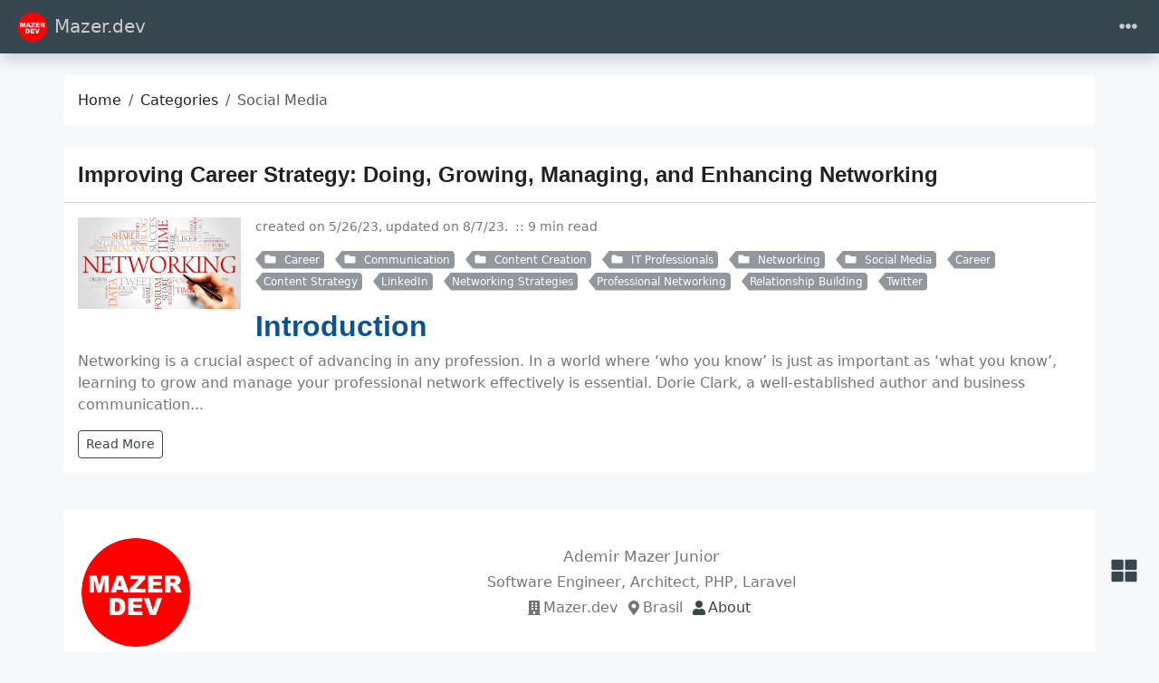

--- FILE ---
content_type: text/html
request_url: https://mazer.dev/en/categories/social-media/
body_size: 8665
content:
<!doctype html><html class=position-relative itemscope itemtype=https://schema.org/WebPage lang=en data-bs-theme=auto data-palette=blue-gray><head><script src=https://mazer.dev/assets/init/bundle.min.c239b434f85c87f4131ce90d1833a0304fd9720c2b9c75497c5bd50f21e2fea4.js integrity crossorigin=anonymous></script><meta charset=utf-8><meta name=viewport content="width=device-width,initial-scale=1"><title>Social Media - Categories - Mazer.dev</title><link rel=icon href="https://mazer.dev/images/icons/icon-16x16.png?version=b8de066390791e38481372eb73edc5a8" sizes=16x16><link rel=icon href="https://mazer.dev/images/icons/icon-32x32.png?version=44f74e04aafd78ec09eaee38cd229475" sizes=32x32><link rel=icon href=/favicon_hu_1fce3f16494f6ae3.png sizes=150x150 type=image/png><link rel=apple-touch-icon href=/favicon_hu_f105fae78c239d0f.png sizes=180x180 type=image/png><link rel=icon href="https://mazer.dev/images/icons/icon-192x192.png?version=f81e639fe6bfcf18d19c491338e086d7" sizes=192x192><link rel=mask-icon href=/safari-pinned-tab.svg color=#6f42c1><link rel=icon href="https://mazer.dev/images/icons/favicon.ico?version=739cfe1e5e78c35974580420ce441143"><meta name=keywords content="PHP,Laravel,Javascript,Java,Linux,Git,Github,Databases,Software Development"><meta name=description content="Courses, tutorials and knowledge about software engineering and development"><meta name=robots content="index, follow"><meta name=twitter:card content="summary"><meta name=twitter:title content="Social Media"><meta name=twitter:description content="Courses, tutorials and knowledge about software engineering and development"><meta property="og:url" content="https://mazer.dev/en/categories/social-media/"><meta property="og:site_name" content="Mazer.dev"><meta property="og:title" content="Social Media"><meta property="og:description" content="Courses, tutorials and knowledge about software engineering and development"><meta property="og:locale" content="en"><meta property="og:type" content="website"><meta itemprop=name content="Social Media"><meta itemprop=description content="Courses, tutorials and knowledge about software engineering and development"><meta itemprop=datePublished content="2023-05-27T00:00:00+00:00"><meta itemprop=dateModified content="2023-08-07T15:19:10-03:00"><meta property="og:image" content="https://mazer.dev/images/logo.png"><meta name=twitter:image content="https://mazer.dev/images/logo.png"><meta property="og:image:alt" content="Social Media"><meta name=twitter:image:alt content="Social Media"><link rel=manifest href=/en/manifest.json><link rel=alternate type=application/rss+xml href=/en/categories/social-media/index.xml title=Mazer.dev><script async src="https://www.googletagmanager.com/gtag/js?id=G-PBTDP4HCDZ"></script><script>var dnt,doNotTrack=!1;if(!1&&(dnt=navigator.doNotTrack||window.doNotTrack||navigator.msDoNotTrack,doNotTrack=dnt=="1"||dnt=="yes"),!doNotTrack){window.dataLayer=window.dataLayer||[];function gtag(){dataLayer.push(arguments)}gtag("js",new Date),gtag("config","G-PBTDP4HCDZ")}</script><link data-precache rel=stylesheet href="https://mazer.dev/assets/main/bundle.min.8f26722364490f1626501027dca656ecefb3904e7fa56d3c05cc7bf38ba8dcf2.css" integrity crossorigin=anonymous><script async src="https://pagead2.googlesyndication.com/pagead/js/adsbygoogle.js?client=ca-pub-8957033815072593" crossorigin=anonymous></script><link rel=canonical href=https://mazer.dev/en/categories/social-media/></head><body><header class="mb-4 sticky-top"><nav class="top-app-bar shadow navbar navbar-expand-xxl"><div class=container-fluid><a class="navbar-brand d-flex align-items-center flex-grow-1 flex-xxl-grow-0 justify-content-xxl-start ms-2 ms-xxl-0 mx-auto me-xxl-2" href=https://mazer.dev/en/><picture><img class=logo alt=Logo src="https://mazer.dev/images/logo.webp?v=c0fd24e3f90d7e615efeb6d894c994fb" loading=lazy width=3123 height=3123>
</picture>Mazer.dev</a><div class="offcanvas-xxl offcanvas-end flex-grow-1" data-bs-scroll=true tabindex=-1 id=navbarMenus aria-labelledby=navbarMenusLabel><div class="offcanvas-header px-4 pb-0"><div class="offcanvas-title h5" id=navbarMenusLabel>Mazer.dev</div><button type=button class="btn-close btn-close-white" data-bs-dismiss=offcanvas data-bs-target=#navbarMenus aria-label=Close></button></div><div class="offcanvas-body p-4 pt-0 p-xxl-0"><hr class=d-xxl-none><ul class="navbar-nav flex-row flex-wrap align-items-center me-auto"><li class="nav-item col-12 col-xxl-auto dropdown px-0"><a href=# class="nav-link dropdown-toggle" id=navbarDropdownBlog role=button data-bs-toggle=dropdown aria-expanded=false><i class="fas fa-fw fa-blog me-1"></i>Blog</a><ul class="dropdown-menu dropdown-menu-end" aria-labelledby=navbarDropdownBlog data-bs-popper=none><li><a class="dropdown-item d-flex align-items-center text-wrap text-xxl-nowrap" href=https://mazer.dev/en/blog/approaches-strategies/><i class="fas fa-fw fa-crosshairs me-1"></i><div class=dropdown-item-content><p class="dropdown-item-title mb-0">Approaches and Strategies</p></div></a></li><li><a class="dropdown-item d-flex align-items-center text-wrap text-xxl-nowrap" href=https://mazer.dev/en/blog/news/><i class="fas fa-fw fa-newspaper me-1"></i><div class=dropdown-item-content><p class="dropdown-item-title mb-0">News</p></div></a></li><li><a class="dropdown-item d-flex align-items-center text-wrap text-xxl-nowrap" href=https://mazer.dev/en/blog/posts/><i class="fas fa-fw fa-quote-left me-1"></i><div class=dropdown-item-content><p class="dropdown-item-title mb-0">Posts</p></div></a></li><li><a class="dropdown-item d-flex align-items-center text-wrap text-xxl-nowrap" href=https://mazer.dev/en/categories/><i class="fas fa-fw fa-folder me-1"></i><div class=dropdown-item-content><p class="dropdown-item-title mb-0">Categories</p></div></a></li><li><a class="dropdown-item d-flex align-items-center text-wrap text-xxl-nowrap" href=https://mazer.dev/en/tags/><i class="fas fa-fw fa-tags me-1"></i><div class=dropdown-item-content><p class="dropdown-item-title mb-0">Tags</p></div></a></li><li><a class="dropdown-item d-flex align-items-center text-wrap text-xxl-nowrap" href=https://mazer.dev/en/archives/><i class="fas fa-fw fa-file-archive me-1"></i><div class=dropdown-item-content><p class="dropdown-item-title mb-0">Archives</p></div></a></li><li><a class="dropdown-item d-flex align-items-center text-wrap text-xxl-nowrap" href=https://mazer.dev/en/career/><i class="fas fa-user-tie me-1"></i><div class=dropdown-item-content><p class="dropdown-item-title mb-0">Career</p></div></a></li></ul></li><li class="nav-item col-12 col-xxl-auto dropdown px-0"><a href=# class="nav-link dropdown-toggle" id=navbarDropdownSoftware-Engineer role=button data-bs-toggle=dropdown aria-expanded=false><i class="fab fa-fw fa-uncharted me-1"></i>Engineering</a><ul class="dropdown-menu dropdown-menu-end" aria-labelledby=navbarDropdownSoftware-Engineer data-bs-popper=none><li><a class="dropdown-item d-flex align-items-center text-wrap text-xxl-nowrap" href=https://mazer.dev/en/software-engineering/posts/><i class="fas fa-fw fa-tasks me-1"></i><div class=dropdown-item-content><p class="dropdown-item-title mb-0">Software Engineering</p></div></a></li><li><a class="dropdown-item d-flex align-items-center text-wrap text-xxl-nowrap" href=https://mazer.dev/en/software-engineering/clean-code/><i class="fas fa-fw fa-cubes me-1"></i><div class=dropdown-item-content><p class="dropdown-item-title mb-0">Clean Code</p></div></a></li><li><a class="dropdown-item d-flex align-items-center text-wrap text-xxl-nowrap" href=https://mazer.dev/en/software-engineering/code-quality/><i class="fas fa-fw fa-cubes me-1"></i><div class=dropdown-item-content><p class="dropdown-item-title mb-0">Code Quality</p></div></a></li><li><a class="dropdown-item d-flex align-items-center text-wrap text-xxl-nowrap" href=https://mazer.dev/en/software-engineering/object-oriented-programming/><i class="fas fa-fw fa-sitemap me-1"></i><div class=dropdown-item-content><p class="dropdown-item-title mb-0">OOP - Object Oriented Programming</p></div></a></li><li><a class="dropdown-item d-flex align-items-center text-wrap text-xxl-nowrap" href=https://mazer.dev/en/software-engineering/uml/><i class="fas fa-fw fa-project-diagram me-1"></i><div class=dropdown-item-content><p class="dropdown-item-title mb-0">UML</p></div></a></li><li><a class="dropdown-item d-flex align-items-center text-wrap text-xxl-nowrap" href=https://mazer.dev/en/software-engineering/webservices/><div class=dropdown-item-content><p class="dropdown-item-title mb-0">Web Services</p></div></a></li><li><a class="dropdown-item d-flex align-items-center text-wrap text-xxl-nowrap" href=https://mazer.dev/en/file-type/><i class="fas fa-fw fa-file-alt me-1"></i><div class=dropdown-item-content><p class="dropdown-item-title mb-0">File Types and Extensions</p></div></a></li><li><a class="dropdown-item d-flex align-items-center text-wrap text-xxl-nowrap" href=https://mazer.dev/en/devops/><i class="fas fa-fw fa-code me-1"></i><div class=dropdown-item-content><p class="dropdown-item-title mb-0">DevOps</p></div></a></li></ul></li><li class="nav-item col-12 col-xxl-auto dropdown px-0"><a href=# class="nav-link dropdown-toggle" id=navbarDropdownLinux role=button data-bs-toggle=dropdown aria-expanded=false><i class="fas fa-fw fa-terminal me-1"></i>Linux</a><ul class="dropdown-menu dropdown-menu-end" aria-labelledby=navbarDropdownLinux data-bs-popper=none><li><a class="dropdown-item d-flex align-items-center text-wrap text-xxl-nowrap" href=https://mazer.dev/en/docker/><i class="fab fa-fw fa-docker me-1"></i><div class=dropdown-item-content><p class="dropdown-item-title mb-0">Docker</p></div></a></li><li><a class="dropdown-item d-flex align-items-center text-wrap text-xxl-nowrap" href=https://mazer.dev/en/linux/posts/><div class=dropdown-item-content><p class="dropdown-item-title mb-0">Linux Posts</p></div></a></li><li><a class="dropdown-item d-flex align-items-center text-wrap text-xxl-nowrap" href=https://mazer.dev/en/linux/tips/><i class="fas fa-fw fa-lightbulb me-1"></i><div class=dropdown-item-content><p class="dropdown-item-title mb-0">Tips</p></div></a></li><li><a class="dropdown-item d-flex align-items-center text-wrap text-xxl-nowrap" href=https://mazer.dev/en/linux/tutorials/><i class="fas fa-fw fa-book me-1"></i><div class=dropdown-item-content><p class="dropdown-item-title mb-0">Tutoriais</p></div></a></li></ul></li><li class="nav-item col-12 col-xxl-auto dropdown px-0"><a href=# class="nav-link dropdown-toggle" id=navbarDropdownDatabases role=button data-bs-toggle=dropdown aria-expanded=false><i class="fas fa-fw fa-database me-1"></i>Databases</a><ul class="dropdown-menu dropdown-menu-end" aria-labelledby=navbarDropdownDatabases data-bs-popper=none><li><a class="dropdown-item d-flex align-items-center text-wrap text-xxl-nowrap" href=https://mazer.dev/en/databases/posts/><i class="fas fa-fw fa-blog me-1"></i><div class=dropdown-item-content><p class="dropdown-item-title mb-0">Databases Posts</p></div></a></li><li><a class="dropdown-item d-flex align-items-center text-wrap text-xxl-nowrap" href=https://mazer.dev/en/databases/mongodb/><i class="fas fa-fw fa-border-style me-1"></i><div class=dropdown-item-content><p class="dropdown-item-title mb-0">MongoDB</p></div></a></li><li><a class="dropdown-item d-flex align-items-center text-wrap text-xxl-nowrap" href=https://mazer.dev/en/databases/mysql/><i class="fas fa-fw fa-border-style me-1"></i><div class=dropdown-item-content><p class="dropdown-item-title mb-0">MySQL Database</p></div></a></li><li><a class="dropdown-item d-flex align-items-center text-wrap text-xxl-nowrap" href=https://mazer.dev/en/databases/postgresql/><i class="fas fa-fw fa-border-style me-1"></i><div class=dropdown-item-content><p class="dropdown-item-title mb-0">PostgreSQL Database</p></div></a></li><li><a class="dropdown-item d-flex align-items-center text-wrap text-xxl-nowrap" href=https://mazer.dev/en/databases/redis/><i class="fas fa-fw fa-border-style me-1"></i><div class=dropdown-item-content><p class="dropdown-item-title mb-0">Redis Database</p></div></a></li></ul></li><li class="nav-item col-12 col-xxl-auto dropdown px-0"><a href=# class="nav-link dropdown-toggle" id=navbarDropdownAi role=button data-bs-toggle=dropdown aria-expanded=false><i class="fas fa-fw fa-robot me-1"></i>AI</a><ul class="dropdown-menu dropdown-menu-end" aria-labelledby=navbarDropdownAi data-bs-popper=none><li><a class="dropdown-item d-flex align-items-center text-wrap text-xxl-nowrap" href=https://mazer.dev/en/artificial-intelligence/><i class="fas fa-fw fa-robot me-1"></i><div class=dropdown-item-content><p class="dropdown-item-title mb-0">Artificial Intelligence</p></div></a></li><li><a class="dropdown-item d-flex align-items-center text-wrap text-xxl-nowrap" href=https://mazer.dev/en/artificial-intelligence/ai-concepts-course/><i class="fas fa-fw fa-play-circle me-1"></i><div class=dropdown-item-content><p class="dropdown-item-title mb-0">AI Concepts</p></div></a></li></ul></li><li class="nav-item col-12 col-xxl-auto dropdown px-0"><a href=# class="nav-link dropdown-toggle" id=navbarDropdownDev role=button data-bs-toggle=dropdown aria-expanded=false><i class="fas fa-fw fa-code me-1"></i>Development</a><ul class="dropdown-menu dropdown-menu-end" aria-labelledby=navbarDropdownDev data-bs-popper=none><li><a class="dropdown-item d-flex align-items-center text-wrap text-xxl-nowrap" href=https://mazer.dev/en/git/><i class="fa fa-fw fa-code-branch me-1"></i><div class=dropdown-item-content><p class="dropdown-item-title mb-0">GIT</p></div></a></li><li><a class="dropdown-item d-flex align-items-center text-wrap text-xxl-nowrap" href=https://mazer.dev/en/git/github/><i class="fab fa-fw fa-github me-1"></i><div class=dropdown-item-content><p class="dropdown-item-title mb-0">Github</p></div></a></li><li><a class="dropdown-item d-flex align-items-center text-wrap text-xxl-nowrap" href=https://mazer.dev/en/http/><i class="fas fa-fw fa-window-maximize me-1"></i><div class=dropdown-item-content><p class="dropdown-item-title mb-0">HTTP</p></div></a></li><li><a class="dropdown-item d-flex align-items-center text-wrap text-xxl-nowrap" href=https://mazer.dev/en/laravel/><i class="fab fa-fw fa-laravel me-1"></i><div class=dropdown-item-content><p class="dropdown-item-title mb-0">Laravel</p></div></a></li><li><a class="dropdown-item d-flex align-items-center text-wrap text-xxl-nowrap" href=https://mazer.dev/en/php/><i class="fab fa-fw fa-php me-1"></i><div class=dropdown-item-content><p class="dropdown-item-title mb-0">PHP</p></div></a></li></ul></li></ul><hr class=d-xxl-none><form class="search-bar ms-auto my-auto" novalidate><div class="input-group align-items-center"><span class="btn btn-search disabled position-absolute left-0 border-0 px-1"><i class="fas fa-fw fa-search fa-lg"></i>
</span><input class="my-1 form-control border-white rounded-5 search-input bg-body" name=q type=search placeholder=Search aria-label=Search required>
<span class="search-shortcut position-absolute end-0 top-0 me-2"><kbd class="text-dark bg-white opacity-75 rounded-3 shadow border border-primary py-1 fw-bold">/</kbd></span></div></form><hr class=d-xxl-none><ul class="navbar-nav flex-row flex-wrap align-items-center ms-md-auto"><li class="nav-item py-2 py-xxl-1 col-12 col-xxl-auto"><nav class="social-links nav justify-content-center flex-row"><a class="nav-link social-link col-6 col-xxl-auto p-1" target=_blank href=https://github.com/nunomazer title=GitHub rel=me><i class="fa-fw fab fa-github"></i>
<span class="ms-1 d-xxl-none">Github</span>
</a><a class="nav-link social-link col-6 col-xxl-auto p-1" target=_blank href=https://www.instagram.com/mazer.dev title=Instagram rel=me><i class="fa-fw fab fa-instagram"></i>
<span class="ms-1 d-xxl-none">Instagram</span>
</a><a class="nav-link social-link col-6 col-xxl-auto p-1" target=_blank href=https://linkedin.com/in/ademirmazerjr title=LinkedIn rel=me><i class="fa-fw fab fa-linkedin-in"></i>
<span class="ms-1 d-xxl-none">Linkedin</span>
</a><a class="nav-link social-link col-6 col-xxl-auto p-1" target=_blank href=https://www.patreon.com/mazerdev title=Patreon rel=me><i class="fa-fw fab fa-patreon"></i>
<span class="ms-1 d-xxl-none">Patreon</span>
</a><a class="nav-link social-link col-6 col-xxl-auto p-1" target=_blank href=https://x.com/nunomazer title=X rel=me><i class="fa-fw fab fa-x-twitter"></i>
<span class="ms-1 d-xxl-none">X</span>
</a><a class="nav-link social-link col-6 col-xxl-auto p-1" target=_blank href=https://www.youtube.com/channel/UCnvZsNJ1seyuCBYCe2Mwwqw title=YouTube rel=me><i class="fa-fw fab fa-youtube"></i>
<span class="ms-1 d-xxl-none">Youtube</span>
</a><a class="nav-link social-link col-6 col-xxl-auto p-1" target=_blank data-rss-feed href=https://mazer.dev/en/categories/social-media/index.xml title=RSS rel=me><i class="fas fa-fw fa-rss"></i>
<span class="ms-1 d-xxl-none">RSS</span></a></nav></li><li class="nav-item py-2 py-xxl-1 col-12 col-xxl-auto"><div class="vr d-none d-xxl-flex h-100 mx-xxl-2 text-white"></div><hr class="d-xxl-none my-2"></li><li class="nav-item dropdown py-1 py-xxl-1 col-6 col-xxl-auto"><a class="nav-link px-0 px-xxl-1" href=# id=languageDropdown role=button data-bs-toggle=dropdown aria-expanded=false><i class="fas fa-fw fa-globe"></i>
<span class=d-xxl-none>Language</span></a><ul class="language-dropdown-menu dropdown-menu dropdown-menu-end" aria-labelledby=languageDropdown><li><a class="dropdown-item active" href=/en/>English</a></li><li><a class=dropdown-item href=/pt-br/>Português</a></li><li><a class=dropdown-item href=/es/>Español</a></li></ul></li><li class="nav-item py-1 col-12 col-xxl-auto"><div class="vr d-none d-xxl-flex h-100 mx-xxl-2 text-white"></div><hr class="d-xxl-none my-2"></li><li class="nav-item dropdown col-6 col-xxl-auto"><a class="nav-link px-0 py-2 px-xxl-1" href=# id=fontSizeDropdown role=button data-bs-toggle=dropdown aria-expanded=false><i class="fas fa-fw fa-font"></i>
<span class=d-xxl-none>Font Size</span></a><ul class="font-size-dropdown-menu dropdown-menu dropdown-menu-end" aria-labelledby=fontSizeDropdown><li><button class="font-size-item dropdown-item" data-size=xs>
Extra Small</button></li><li><button class="font-size-item dropdown-item" data-size=sm>
Small</button></li><li><button class="font-size-item dropdown-item active" data-size=md>
Medium</button></li><li><button class="font-size-item dropdown-item" data-size=lg>
Large</button></li><li><button class="font-size-item dropdown-item" data-size=xl>
Extra Large</button></li></ul></li><li class="nav-item dropdown col-6 col-xxl-auto"><a class="nav-link px-0 py-2 px-xxl-1" href=# id=modeDropdown role=button data-bs-toggle=dropdown aria-expanded=false><i class="mode-icon fas fa-fw fa-adjust" id=modeIcon></i>
<span class=d-xxl-none>Mode</span></a><ul class="mode-dropdown-menu dropdown-menu dropdown-menu-end" aria-labelledby=modeDropdown><li class=mode-item data-color-mode=light data-icon=sun><button class=dropdown-item>
<i class="mode-icon fas fa-fw fa-sun"></i> Light</button></li><li class=mode-item data-color-mode=dark data-icon=moon><button class=dropdown-item>
<i class="mode-icon fas fa-fw fa-moon"></i> Dark</button></li><li class="mode-item active" data-color-mode=auto data-icon=adjust><button class=dropdown-item>
<i class="mode-icon fas fa-fw fa-adjust"></i> Auto</button></li></ul></li></ul></div></div><div class=d-flex><button class="navbar-toggler order-5 border-0" type=button data-bs-toggle=offcanvas data-bs-target=#navbarMenus aria-controls=navbarMenus aria-expanded=false aria-label="Toggle navigation">
<i class="fas fa-ellipsis-h"></i></button></div></div></nav></header><main class="container-fluid has-sidebar" data-kind=term><script data-precache src=/js/main-init.875033c3971034db73587848ec6a2430fb90ba7238955e7be5373ccbeef4acdf.js integrity="sha256-h1Azw5cQNNtzWHhI7GokMPuQunI4lV575Tc8y+70rN8=" crossorigin=anonymous></script><div class="row content"><noscript><div class="alert alert-danger" role=alert>Your browser does not support JavaScript.</div></noscript><div class=col-xxl-8><div class=container><nav class="row card component" aria-label=breadcrumb><div class="card-body pb-0"><ol class="hbs-breadcrumb breadcrumb flex-nowrap"><li class="breadcrumb-item text-surface"><a href=/en/>Home</a></li><li class="breadcrumb-item text-surface"><a href=/en/categories/>Categories</a></li><li class="breadcrumb-item active">Social Media</li></ol></div></nav><div class="posts mb-4"><article class="row card post component"><div class=card-header><h2 class="card-title post-title my-2 fs-4"><a href=/en/career/posts/improving-career-strategy-doing-growing-managing-networking/>Improving Career Strategy: Doing, Growing, Managing, and Enhancing Networking</a></h2></div><div class=card-body><picture><img class=img-fluid alt="Improving Career Strategy: Doing, Growing, Managing, and Enhancing Networking" src=https://mazer.dev/images/career/networking.webp loading=lazy width=2240 height=1260></picture><div class="post-meta mb-3"><p><span class="post-date me-1 mb-1" title="created on 5/26/23, updated on 8/7/23.">created on 5/26/23, updated on 8/7/23.
</span><span class="post-reading-time me-1 mb-1">::&nbsp;9 min read</span></p><a href=https://mazer.dev/en/categories/career/ class="btn btn-sm btn-secondary mb-1 me-2 py-0 pe-1 post-taxonomy post-taxonomy-sm post-category"><i class="fas fa-fw fa-folder me-1"></i>
Career</a>
<a href=https://mazer.dev/en/categories/communication/ class="btn btn-sm btn-secondary mb-1 me-2 py-0 pe-1 post-taxonomy post-taxonomy-sm post-category"><i class="fas fa-fw fa-folder me-1"></i>
Communication</a>
<a href=https://mazer.dev/en/categories/content-creation/ class="btn btn-sm btn-secondary mb-1 me-2 py-0 pe-1 post-taxonomy post-taxonomy-sm post-category"><i class="fas fa-fw fa-folder me-1"></i>
Content Creation</a>
<a href=https://mazer.dev/en/categories/it-professionals/ class="btn btn-sm btn-secondary mb-1 me-2 py-0 pe-1 post-taxonomy post-taxonomy-sm post-category"><i class="fas fa-fw fa-folder me-1"></i>
IT Professionals</a>
<a href=https://mazer.dev/en/categories/networking/ class="btn btn-sm btn-secondary mb-1 me-2 py-0 pe-1 post-taxonomy post-taxonomy-sm post-category"><i class="fas fa-fw fa-folder me-1"></i>
Networking</a>
<a href=https://mazer.dev/en/categories/social-media/ class="btn btn-sm btn-secondary mb-1 me-2 py-0 pe-1 post-taxonomy post-taxonomy-sm post-category"><i class="fas fa-fw fa-folder me-1"></i>
Social Media</a>
<a href=https://mazer.dev/en/tags/career/ class="btn btn-sm btn-secondary mb-1 me-2 py-0 pe-1 post-taxonomy post-taxonomy-sm post-tag">Career</a>
<a href=https://mazer.dev/en/tags/content-strategy/ class="btn btn-sm btn-secondary mb-1 me-2 py-0 pe-1 post-taxonomy post-taxonomy-sm post-tag">Content Strategy</a>
<a href=https://mazer.dev/en/tags/linkedin/ class="btn btn-sm btn-secondary mb-1 me-2 py-0 pe-1 post-taxonomy post-taxonomy-sm post-tag">LinkedIn</a>
<a href=https://mazer.dev/en/tags/networking-strategies/ class="btn btn-sm btn-secondary mb-1 me-2 py-0 pe-1 post-taxonomy post-taxonomy-sm post-tag">Networking Strategies</a>
<a href=https://mazer.dev/en/tags/professional-networking/ class="btn btn-sm btn-secondary mb-1 me-2 py-0 pe-1 post-taxonomy post-taxonomy-sm post-tag">Professional Networking</a>
<a href=https://mazer.dev/en/tags/relationship-building/ class="btn btn-sm btn-secondary mb-1 me-2 py-0 pe-1 post-taxonomy post-taxonomy-sm post-tag">Relationship Building</a>
<a href=https://mazer.dev/en/tags/twitter/ class="btn btn-sm btn-secondary mb-1 me-2 py-0 pe-1 post-taxonomy post-taxonomy-sm post-tag">Twitter</a></div><div class=post-summary><h2 id=introduction data-numberify>Introduction<a class="anchor ms-1" href=#introduction></a></h2><p>Networking is a crucial aspect of advancing in any profession. In a world where &lsquo;who you know&rsquo; is just as important as &lsquo;what you know&rsquo;, learning to grow and manage your professional network effectively is essential. Dorie Clark, a well-established author and business communication...</p><div><a class="btn btn-sm btn-outline-primary btn-read-more" href=/en/career/posts/improving-career-strategy-doing-growing-managing-networking/>Read More</a></div></div></div></article></div><div class="row table-responsive mb-3"></div></div></div><aside class="col-xxl-4 sidebar d-flex"><div class="container d-flex flex-column"><div class="accordion profile profile-compact"><div class="accordion-item card row component"><div class="accordion-header card-header border-0" id=profile-header><a class="accordion-button d-lg-none mb-2 shadow-none p-0 bg-transparent text-surface" role=button data-bs-toggle=collapse href=#profile aria-expanded=true aria-controls=profile>Profile</a></div><div class="card-body collapse accordion-collapse accordion-body d-lg-block show" id=profile aria-labelledby=profile-header><div class=d-flex><div class="d-flex flex-shrink-0 justify-content-center align-items-center"><picture><img class="profile-avatar rounded-circle" alt="Ademir Mazer Junior" src="https://mazer.dev/images/profile.webp?v=c0fd24e3f90d7e615efeb6d894c994fb" loading=lazy data-viewer-invisible width=3123 height=3123></picture></div><div class="profile-meta flex-grow-1 ms-3 text-center"><div class="profile-name fw-fold fs-lg">Ademir Mazer Junior</div><div class=profile-bio>Software Engineer, Architect, PHP, Laravel</div><div class=profile-company><i class="fas fa-fw fa-building"></i>Mazer.dev</div><div class=profile-location><i class="fas fa-fw fa-map-marker-alt"></i>Brasil</div><a class="profile-about text-primary" href=/en/about-ademir-mazer-junior/><i class="fas fa-fw fa-user"></i>About</a></div></div><nav class="social-links nav justify-content-center mt-1 justify-content-around"><a class="nav-link social-link" target=_blank href=https://github.com/nunomazer title=GitHub rel=me><i class="fa-fw fa-2x fab fa-github"></i>
</a><a class="nav-link social-link" target=_blank href=https://www.patreon.com/mazerdev title=Patreon rel=me><i class="fa-fw fa-2x fab fa-patreon" style=color:#ff424d></i>
</a><a class="nav-link social-link" target=_blank href=https://x.com/nunomazer title=X rel=me><i class="fa-fw fa-2x fab fa-x-twitter" style=color:#000></i></a></nav></div></div></div><div class="accordion taxonomies-toggle"><div class="row card component accordion-item"><div class="accordion-header card-header border-0"><a class="accordion-button d-lg-none mb-1 shadow-none p-0 bg-transparent" role=button data-bs-toggle=collapse href=#taxonomies-toggle aria-expanded=true aria-controls=taxonomies-toggle>Taxonomies</a></div><div class="card-body collapse accordion-collapse accordion-body d-lg-block show" id=taxonomies-toggle><ul class="nav nav-pills nav-fill" role=tablist><li class=nav-item role=presentation><button class="nav-link active" id=taxonomyCategoriesTab data-bs-toggle=tab data-bs-target=#taxonomyCategories type=button role=tab aria-controls=taxonomyCategories aria-selected=true>
Categories</button></li><li class=nav-item role=presentation><button class=nav-link id=taxonomyTagsTab data-bs-toggle=tab data-bs-target=#taxonomyTags type=button role=tab aria-controls=taxonomyTags aria-selected=true>
Tags</button></li><li class=nav-item role=presentation><button class=nav-link id=taxonomySeriesTab data-bs-toggle=tab data-bs-target=#taxonomySeries type=button role=tab aria-controls=taxonomySeries aria-selected=true>
Series</button></li><li class=nav-item role=presentation><button class=nav-link id=taxonomyArchivesTab data-bs-toggle=tab data-bs-target=#taxonomyArchives type=button role=tab aria-controls=taxonomyArchives aria-selected=true>
Archives</button></li></ul><div class="tab-content mt-3"><div class="tab-pane active" id=taxonomyCategories role=tabpanel aria-labelledby=taxonomyCategoriesTab tabindex=0><a href=/en/categories/web-development/ class="btn btn-sm btn-secondary post-taxonomy ps-3 post-category me-2 mb-2" title="Web Development">Web Development
<span class="badge badge-sm text-secondary bg-white ms-1">39</span>
</a><a href=/en/categories/php/ class="btn btn-sm btn-secondary post-taxonomy ps-3 post-category me-2 mb-2" title=PHP>PHP
<span class="badge badge-sm text-secondary bg-white ms-1">35</span>
</a><a href=/en/categories/laravel/ class="btn btn-sm btn-secondary post-taxonomy ps-3 post-category me-2 mb-2" title=Laravel>Laravel
<span class="badge badge-sm text-secondary bg-white ms-1">32</span>
</a><a href=/en/categories/git/ class="btn btn-sm btn-secondary post-taxonomy ps-3 post-category me-2 mb-2" title=Git>Git
<span class="badge badge-sm text-secondary bg-white ms-1">20</span>
</a><a href=/en/categories/linux/ class="btn btn-sm btn-secondary post-taxonomy ps-3 post-category me-2 mb-2" title=Linux>Linux
<span class="badge badge-sm text-secondary bg-white ms-1">15</span>
</a><a href=/en/categories/tools/ class="btn btn-sm btn-secondary post-taxonomy ps-3 post-category me-2 mb-2" title=Tools>Tools
<span class="badge badge-sm text-secondary bg-white ms-1">15</span>
</a><a href=/en/categories/concepts/ class="btn btn-sm btn-secondary post-taxonomy ps-3 post-category me-2 mb-2" title=Concepts>Concepts
<span class="badge badge-sm text-secondary bg-white ms-1">13</span>
</a><a href=/en/categories/programming-techniques/ class="btn btn-sm btn-secondary post-taxonomy ps-3 post-category me-2 mb-2" title="Programming Techniques">Programming Techniques
<span class="badge badge-sm text-secondary bg-white ms-1">12</span>
</a><a href=/en/categories/software-engineering/ class="btn btn-sm btn-secondary post-taxonomy ps-3 post-category me-2 mb-2" title="Software Engineering">Software Engineering
<span class="badge badge-sm text-secondary bg-white ms-1">12</span>
</a><a href=/en/categories/programming/ class="btn btn-sm btn-secondary post-taxonomy ps-3 post-category me-2 mb-2" title=Programming>Programming
<span class="badge badge-sm text-secondary bg-white ms-1">10</span>
</a><a href=https://mazer.dev/en/categories class="btn btn-sm btn-secondary post-taxonomy ps-3 post-category me-2 mb-2" title=ALL>ALL
<span class="badge badge-sm text-secondary bg-white ms-1">72</span></a></div><div class=tab-pane id=taxonomyTags role=tabpanel aria-labelledby=taxonomyTagsTab tabindex=0><a href=/en/tags/php/ class="btn btn-sm btn-secondary post-taxonomy ps-3 post-tag me-2 mb-2" title=PHP>PHP
<span class="badge badge-sm text-secondary bg-white ms-1">33</span>
</a><a href=/en/tags/laravel/ class="btn btn-sm btn-secondary post-taxonomy ps-3 post-tag me-2 mb-2" title=Laravel>Laravel
<span class="badge badge-sm text-secondary bg-white ms-1">29</span>
</a><a href=/en/tags/command-line/ class="btn btn-sm btn-secondary post-taxonomy ps-3 post-tag me-2 mb-2" title="Command Line">Command Line
<span class="badge badge-sm text-secondary bg-white ms-1">27</span>
</a><a href=/en/tags/git/ class="btn btn-sm btn-secondary post-taxonomy ps-3 post-tag me-2 mb-2" title=Git>Git
<span class="badge badge-sm text-secondary bg-white ms-1">22</span>
</a><a href=/en/tags/wip/ class="btn btn-sm btn-secondary post-taxonomy ps-3 post-tag me-2 mb-2" title=Wip>Wip
<span class="badge badge-sm text-secondary bg-white ms-1">22</span>
</a><a href=/en/tags/web-programming/ class="btn btn-sm btn-secondary post-taxonomy ps-3 post-tag me-2 mb-2" title="Web Programming">Web Programming
<span class="badge badge-sm text-secondary bg-white ms-1">21</span>
</a><a href=/en/tags/linux/ class="btn btn-sm btn-secondary post-taxonomy ps-3 post-tag me-2 mb-2" title=Linux>Linux
<span class="badge badge-sm text-secondary bg-white ms-1">16</span>
</a><a href=/en/tags/framework/ class="btn btn-sm btn-secondary post-taxonomy ps-3 post-tag me-2 mb-2" title=Framework>Framework
<span class="badge badge-sm text-secondary bg-white ms-1">12</span>
</a><a href=/en/tags/github/ class="btn btn-sm btn-secondary post-taxonomy ps-3 post-tag me-2 mb-2" title=GitHub>GitHub
<span class="badge badge-sm text-secondary bg-white ms-1">11</span>
</a><a href=/en/tags/software-version/ class="btn btn-sm btn-secondary post-taxonomy ps-3 post-tag me-2 mb-2" title="Software Version">Software Version
<span class="badge badge-sm text-secondary bg-white ms-1">10</span>
</a><a href=https://mazer.dev/en/tags class="btn btn-sm btn-secondary post-taxonomy ps-3 post-tag me-2 mb-2" title=ALL>ALL
<span class="badge badge-sm text-secondary bg-white ms-1">302</span></a></div><div class=tab-pane id=taxonomySeries role=tabpanel aria-labelledby=taxonomySeriesTab tabindex=0><a href=/en/series/ai-introduction/ class="btn btn-sm btn-secondary post-taxonomy ps-3 post-series me-2 mb-2" title="AI Introduction">AI Introduction
<span class="badge badge-sm text-secondary bg-white ms-1">4</span>
</a><a href=/en/series/laravel-b1-course/ class="btn btn-sm btn-secondary post-taxonomy ps-3 post-series me-2 mb-2" title="Laravel B1 Course">Laravel B1 Course
<span class="badge badge-sm text-secondary bg-white ms-1">2</span>
</a><a href=/en/series/php-session-introduction-serie/ class="btn btn-sm btn-secondary post-taxonomy ps-3 post-series me-2 mb-2" title="PHP Session Introduction Serie">PHP Session Introduction Serie
<span class="badge badge-sm text-secondary bg-white ms-1">2</span>
</a><a href=/en/series/filament/ class="btn btn-sm btn-secondary post-taxonomy ps-3 post-series me-2 mb-2" title=Filament>Filament
<span class="badge badge-sm text-secondary bg-white ms-1">1</span></a></div><div class=tab-pane id=taxonomyArchives role=tabpanel aria-labelledby=taxonomyArchivesTab tabindex=0><a href class="btn btn-sm btn-secondary post-taxonomy ps-3 me-2 mb-2" title=2024>2024 <span class="badge badge-sm text-secondary bg-white ms-1">6</span>
</a><a href class="btn btn-sm btn-secondary post-taxonomy ps-3 me-2 mb-2" title=2023>2023 <span class="badge badge-sm text-secondary bg-white ms-1">49</span>
</a><a href=/en/archives/2022/ class="btn btn-sm btn-secondary post-taxonomy ps-3 me-2 mb-2" title=2022>2022 <span class="badge badge-sm text-secondary bg-white ms-1">26</span>
</a><a href=/en/archives/2021/ class="btn btn-sm btn-secondary post-taxonomy ps-3 me-2 mb-2" title=2021>2021 <span class="badge badge-sm text-secondary bg-white ms-1">33</span>
</a><a href=/en/archives/2020/ class="btn btn-sm btn-secondary post-taxonomy ps-3 me-2 mb-2" title=2020>2020 <span class="badge badge-sm text-secondary bg-white ms-1">8</span></a></div></div></div></div></div><div class="accordion posts-toggle"><div class="row card component accordion-item"><div class="accordion-header card-header border-0"><a class="accordion-button d-lg-none mb-1 shadow-none p-0 bg-transparent" role=button data-bs-toggle=collapse href=#posts-toggle aria-expanded=true aria-controls=posts-toggle>Posts</a></div><div class="card-body collapse accordion-collapse accordion-body d-lg-block show" id=posts-toggle><ul class="nav nav-pills nav-fill" role=tablist><li class=nav-item role=presentation><button class="nav-link active" id=recent-posts-tab data-bs-toggle=tab data-bs-target=#recent-posts type=button role=tab aria-controls=recent-posts aria-selected=true>
Recent Posts</button></li></ul><div class="tab-content mt-3"><div class="tab-pane active" id=recent-posts role=tabpanel aria-labelledby=recent-posts-tab tabindex=0><ul class="post-list list-unstyled ms-1"><li class=mb-2><div class=d-flex><div class="flex-shrink-0 d-flex justify-content-center align-items-center" style=max-width:100px><picture><img class=img-fluid alt="How to resolve the error: SoftException in Application.cpp 267 File /home/public_html/index.php is writeable by group" src=https://mazer.dev/images/php/index-writeable-by-group.jpg loading=lazy width=1376 height=768></picture></div><div class="flex-grow-1 d-flex flex-column h-auto justify-content-center ms-3"><a class=post-title href=/en/php/posts/how-resolve-error-softexception-application-cpp/>How to resolve the error: SoftException in Application.cpp 267 File /home/public_html/index.php is writeable by group</a><div class="post-meta mt-2"><span class=post-date>12/15/24</span></div></div></div></li><li class=mb-2><div class=d-flex><div class="flex-shrink-0 d-flex justify-content-center align-items-center" style=max-width:100px><picture><img class=img-fluid alt="How to resolve GitHub API Rate Limit with Composer" src=https://mazer.dev/images/git/github-rate-limit.jpg loading=lazy width=1376 height=768></picture></div><div class="flex-grow-1 d-flex flex-column h-auto justify-content-center ms-3"><a class=post-title href=/en/php/composer/how-resolve-github-api-rate-limit-composer/>How to resolve GitHub API Rate Limit with Composer</a><div class="post-meta mt-2"><span class=post-date>12/5/24</span></div></div></div></li><li class=mb-2><div class=d-flex><div class="flex-shrink-0 d-flex justify-content-center align-items-center" style=max-width:100px><picture><img class=img-fluid alt="Ignoring File Permission Changes in Git" src=https://mazer.dev/images/git/git-permissions.webp loading=lazy width=1792 height=1024></picture></div><div class="flex-grow-1 d-flex flex-column h-auto justify-content-center ms-3"><a class=post-title href=/en/git/tips/ignoring-file-permission-changes-in-git/>Ignoring File Permission Changes in Git</a><div class="post-meta mt-2"><span class=post-date>11/13/24</span></div></div></div></li><li class=mb-2><div class=d-flex><div class="flex-shrink-0 d-flex justify-content-center align-items-center" style=max-width:100px><picture><img class=img-fluid alt="What is the ERR_RESPONSE_HEADERS_MULTIPLE_CONTENT_DISPOSITION Error and How to Fix It" src=https://mazer.dev/images/http/HTTP-Headers-ERR_RESPONSE_HEADERS_MULTIPLE_CONTENT_DISPOSITION.webp loading=lazy width=1792 height=1024></picture></div><div class="flex-grow-1 d-flex flex-column h-auto justify-content-center ms-3"><a class=post-title href=/en/blog/posts/solving-err-response-headers-multiple-content-disposition/>What is the ERR_RESPONSE_HEADERS_MULTIPLE_CONTENT_DISPOSITION Error and How to Fix It</a><div class="post-meta mt-2"><span class=post-date>4/10/24</span></div></div></div></li><li class=mb-2><div class=d-flex><div class="flex-grow-1 d-flex flex-column h-auto justify-content-center"><a class=post-title href=/en/software-engineering/code-quality/tools/>What are code quality tools ?</a><div class="post-meta mt-2"><span class=post-date>4/5/24</span></div></div></div></li></ul></div></div></div></div></div></div></aside></div></main><footer class="footer mt-auto py-3 text-center container-fluid"><div class="offcanvas offcanvas-bottom h-auto" tabindex=-1 id=offcanvasActionsPanel aria-labelledby=offcanvasActionsPanelLabel><div class=offcanvas-header><div class="offcanvas-title h5" id=offcanvasActionsPanelLabel><i class="fas fa-fw fa-th-large me-1"></i>
Actions</div><button type=button class="btn-close ms-auto" data-bs-dismiss=offcanvas data-bs-target=offcanvasActionsPanel aria-label=Close></button></div><div class="offcanvas-body mt-2"><div class="social-share mb-4 d-flex overflow-auto"><a class="btn-social-share d-flex flex-column align-items-center me-3" rel="noopener noreferrer" aria-label="X Share Button" target=_blank href="https://x.com/intent/tweet?title=Social%20Media&url=https%3a%2f%2fmazer.dev%2fen%2fcategories%2fsocial-media%2f"><i class="fab fa-2x fa-fw fa-x-twitter mb-2"></i> X
</a><a class="btn-social-share d-flex flex-column align-items-center me-3" rel="noopener noreferrer" aria-label="Facebook Share Button" target=_blank href="https://www.facebook.com/sharer/sharer.php?u=https%3a%2f%2fmazer.dev%2fen%2fcategories%2fsocial-media%2f"><i class="fab fa-2x fa-fw fa-facebook-f mb-2"></i> Facebook</a></div><hr class=mb-4><div class="actions d-flex overflow-auto align-items-center"><a role=button class="action action-go-back d-flex flex-column align-items-center me-3" href="javascript: window.history.back();"><span class="action-icon mb-2"><i class="fas fa-2x fa-chevron-circle-down" data-fa-transform=rotate-90></i></span> Go back
</a><a role=button class="action action-reload-page d-flex flex-column align-items-center me-3"><span class="action-icon mb-2"><i class="fas fa-2x fa-redo-alt"></i></span> Reload
</a><a role=button class="action action-copy-url d-flex flex-column align-items-center me-3"><span class="action-icon mb-2"><i class="fas fa-2x fa-link"></i></span> Copy URL</a></div></div></div><div class="row text-center"><div class="col-12 mt-2"><p class=mb-2>Mazer.dev</p><p class="text-secondary mb-2"><small>Courses, tutorials and knowledge about software engineering and development</small></p><div class="copyright mb-2 text-secondary"><small>Copyright © 2016-2025 Ademir Mazer Junior. All Rights Reserved.</small></div><div class="powered-by mb-2 text-secondary"><small>Build with ❤️ from the <a class=text-primary href=https://gohugo.io target=_blank rel="noopener noreferrer">Hugo</a> and the <a class=text-primary href=https://github.com/razonyang/hugo-theme-bootstrap target=_blank rel="noopener noreferrer">HBS</a> theme.</small></div><nav class="social-links nav justify-content-center mb-2 mt-3"><a class="nav-link social-link p-0 me-1 mb-2" target=_blank href=https://github.com/nunomazer title=GitHub rel=me><i class="fa-fw fa-2x fab fa-github"></i>
</a><a class="nav-link social-link p-0 me-1 mb-2" target=_blank href=https://www.instagram.com/mazer.dev title=Instagram rel=me><i class="fa-fw fa-2x fab fa-instagram" style=color:#c03957></i>
</a><a class="nav-link social-link p-0 me-1 mb-2" target=_blank href=https://linkedin.com/in/ademirmazerjr title=LinkedIn rel=me><i class="fa-fw fa-2x fab fa-linkedin-in" style=color:#0a66c2></i>
</a><a class="nav-link social-link p-0 me-1 mb-2" target=_blank href=https://www.patreon.com/mazerdev title=Patreon rel=me><i class="fa-fw fa-2x fab fa-patreon" style=color:#ff424d></i>
</a><a class="nav-link social-link p-0 me-1 mb-2" target=_blank href=https://stackoverflow.com/users/747802/ademir-mazer-jr-nuno title="Stack Overflow" rel=me><i class="fa-fw fa-2x fab fa-stack-overflow" style=color:#f48024></i>
</a><a class="nav-link social-link p-0 me-1 mb-2" target=_blank href=https://x.com/nunomazer title=X rel=me><i class="fa-fw fa-2x fab fa-x-twitter" style=color:#000></i>
</a><a class="nav-link social-link p-0 me-1 mb-2" target=_blank href=https://www.youtube.com/channel/UCnvZsNJ1seyuCBYCe2Mwwqw title=YouTube rel=me><i class="fa-fw fa-2x fab fa-youtube" style=color:red></i>
</a><a class="nav-link social-link p-0 me-1 mb-2" target=_blank data-rss-feed href=https://mazer.dev/en/categories/social-media/index.xml title=RSS rel=me><i class="fas fa-fw fa-2x fa-rss" style=color:#ea6221></i></a></nav></div><div class="col-12 col-lg-8 offset-0 offset-lg-1"></div></div></footer><script data-precache src=https://mazer.dev/assets/main/bundle.min.2cf97dd8bdfa1cf0da5671fbbf19d2cf0fd799ffcb433ba92efd5f15b5754ca9.js integrity crossorigin=anonymous defer></script><script data-precache src=https://cdn.jsdelivr.net/npm/@fortawesome/fontawesome-free@5.15.4/js/all.min.js crossorigin=anonymous></script><script data-precache src=https://mazer.dev/assets/icons/bundle.min.f250b778040a2058c6c09888c02288f366a1ca98ebf087db8767c2fcf250c279.js integrity crossorigin=anonymous defer></script><script></script><script type=text/javascript>var httpRequest,_rakuten_automate={u1:"",snippetURL:"https://automate-frontend.linksynergy.com/minified_logic.js",automateURL:"https://automate.linksynergy.com",widgetKey:"sv8vKLoNEsmVE9pCzlsgFI0Ztcc1wpSq",aelJS:null,useDefaultAEL:!1,loaded:!1,events:[]},ael=window.addEventListener;window.addEventListener=function(e,t,n,s){"click"!==e&&_rakuten_automate.useDefaultAEL?ael(e,t,n):_rakuten_automate.events.push({type:e,handler:t,capture:n,rakuten:s})},_rakuten_automate.links={},httpRequest=new XMLHttpRequest,httpRequest.open("GET",_rakuten_automate.snippetURL,!0),httpRequest.timeout=5e3,httpRequest.ontimeout=function(){if(!_rakuten_automate.loaded){for(i=0;i<_rakuten_automate.events.length;i++){var e=_rakuten_automate.events[i];ael(e.type,e.handler,e.capture)}_rakuten_automate.useDefaultAEL=!0}},httpRequest.onreadystatechange=function(){httpRequest.readyState===XMLHttpRequest.DONE&&200===httpRequest.status&&(eval(httpRequest.responseText),_rakuten_automate.run(ael))},httpRequest.send(null)</script><script src=/js/sw-register.js defer></script><script defer src="https://static.cloudflareinsights.com/beacon.min.js/vcd15cbe7772f49c399c6a5babf22c1241717689176015" integrity="sha512-ZpsOmlRQV6y907TI0dKBHq9Md29nnaEIPlkf84rnaERnq6zvWvPUqr2ft8M1aS28oN72PdrCzSjY4U6VaAw1EQ==" data-cf-beacon='{"version":"2024.11.0","token":"e9e4e2e0e4d448b185c2c55768310af7","r":1,"server_timing":{"name":{"cfCacheStatus":true,"cfEdge":true,"cfExtPri":true,"cfL4":true,"cfOrigin":true,"cfSpeedBrain":true},"location_startswith":null}}' crossorigin="anonymous"></script>
</body></html>

--- FILE ---
content_type: text/html; charset=utf-8
request_url: https://www.google.com/recaptcha/api2/aframe
body_size: 266
content:
<!DOCTYPE HTML><html><head><meta http-equiv="content-type" content="text/html; charset=UTF-8"></head><body><script nonce="0s5_d7O33efMRmOfhl9OkQ">/** Anti-fraud and anti-abuse applications only. See google.com/recaptcha */ try{var clients={'sodar':'https://pagead2.googlesyndication.com/pagead/sodar?'};window.addEventListener("message",function(a){try{if(a.source===window.parent){var b=JSON.parse(a.data);var c=clients[b['id']];if(c){var d=document.createElement('img');d.src=c+b['params']+'&rc='+(localStorage.getItem("rc::a")?sessionStorage.getItem("rc::b"):"");window.document.body.appendChild(d);sessionStorage.setItem("rc::e",parseInt(sessionStorage.getItem("rc::e")||0)+1);localStorage.setItem("rc::h",'1767987491001');}}}catch(b){}});window.parent.postMessage("_grecaptcha_ready", "*");}catch(b){}</script></body></html>

--- FILE ---
content_type: text/css
request_url: https://mazer.dev/assets/main/bundle.min.8f26722364490f1626501027dca656ecefb3904e7fa56d3c05cc7bf38ba8dcf2.css
body_size: 21814
content:
[data-palette='blue']{--hbs-primary: #0a58ca;--hbs-primary-rgb: 10,88,202 !important;--hbs-primary-secondary: #0846a2;--hbs-primary-secondary-rgb: 8,70,162;--hbs-on-primary: #fff;--hbs-on-primary-rgb: 255,255,255;--hbs-primary-text: #073e8d !important;--hbs-on-primary-secondary: #ccc;--hbs-on-primary-secondary-rgb: 204,204,204;--hbs-on-primary-disabled: #999;--hbs-on-primary-disabled-rgb: 153,153,153;--hbs-accent-bg: #0a58ca !important;--hbs-accent-color: #fff !important;--hbs-accent-border: #0a58ca !important}[data-palette='blue'][data-bs-theme='dark']{--hbs-primary: #3b79d5;--hbs-primary-rgb: 59,121,213 !important;--hbs-primary-text: #548ada !important;--hbs-accent-bg: #3b79d5 !important;--hbs-accent-color: #fff !important;--hbs-accent-border: #3b79d5 !important}[data-palette='blue'] .text-primary{color:var(--hbs-primary) !important}[data-palette='blue-gray']{--hbs-primary: #37474f;--hbs-primary-rgb: 55,71,79 !important;--hbs-primary-secondary: #2c393f;--hbs-primary-secondary-rgb: 44,57,63;--hbs-on-primary: #fff;--hbs-on-primary-rgb: 255,255,255;--hbs-primary-text: #273237 !important;--hbs-on-primary-secondary: #ccc;--hbs-on-primary-secondary-rgb: 204,204,204;--hbs-on-primary-disabled: #999;--hbs-on-primary-disabled-rgb: 153,153,153;--hbs-accent-bg: #37474f !important;--hbs-accent-color: #fff !important;--hbs-accent-border: #37474f !important}[data-palette='blue-gray'][data-bs-theme='dark']{--hbs-primary: #5f6c72;--hbs-primary-rgb: 95,108,114 !important;--hbs-primary-text: #737e84 !important;--hbs-accent-bg: #5f6c72 !important;--hbs-accent-color: #fff !important;--hbs-accent-border: #5f6c72 !important}[data-palette='blue-gray'] .text-primary{color:var(--hbs-primary) !important}[data-palette='brown']{--hbs-primary: #5d4037;--hbs-primary-rgb: 93,64,55 !important;--hbs-primary-secondary: #4a332c;--hbs-primary-secondary-rgb: 74,51,44;--hbs-on-primary: #fff;--hbs-on-primary-rgb: 255,255,255;--hbs-primary-text: #412d27 !important;--hbs-on-primary-secondary: #ccc;--hbs-on-primary-secondary-rgb: 204,204,204;--hbs-on-primary-disabled: #999;--hbs-on-primary-disabled-rgb: 153,153,153;--hbs-accent-bg: #5d4037 !important;--hbs-accent-color: #fff !important;--hbs-accent-border: #5d4037 !important}[data-palette='brown'][data-bs-theme='dark']{--hbs-primary: #7d665f;--hbs-primary-rgb: 125,102,95 !important;--hbs-primary-text: #8e7973 !important;--hbs-accent-bg: #7d665f !important;--hbs-accent-color: #fff !important;--hbs-accent-border: #7d665f !important}[data-palette='brown'] .text-primary{color:var(--hbs-primary) !important}[data-palette='cyan']{--hbs-primary: #087990;--hbs-primary-rgb: 8,121,144 !important;--hbs-primary-secondary: #066173;--hbs-primary-secondary-rgb: 6,97,115;--hbs-on-primary: #fff;--hbs-on-primary-rgb: 255,255,255;--hbs-primary-text: #065565 !important;--hbs-on-primary-secondary: #ccc;--hbs-on-primary-secondary-rgb: 204,204,204;--hbs-on-primary-disabled: #999;--hbs-on-primary-disabled-rgb: 153,153,153;--hbs-accent-bg: #087990 !important;--hbs-accent-color: #fff !important;--hbs-accent-border: #087990 !important}[data-palette='cyan'][data-bs-theme='dark']{--hbs-primary: #3994a6;--hbs-primary-rgb: 57,148,166 !important;--hbs-primary-text: #52a1b1 !important;--hbs-accent-bg: #3994a6 !important;--hbs-accent-color: #fff !important;--hbs-accent-border: #3994a6 !important}[data-palette='cyan'] .text-primary{color:var(--hbs-primary) !important}[data-palette='green']{--hbs-primary: #198754;--hbs-primary-rgb: 25,135,84 !important;--hbs-primary-secondary: #146c43;--hbs-primary-secondary-rgb: 20,108,67;--hbs-on-primary: #fff;--hbs-on-primary-rgb: 255,255,255;--hbs-primary-text: #125f3b !important;--hbs-on-primary-secondary: #ccc;--hbs-on-primary-secondary-rgb: 204,204,204;--hbs-on-primary-disabled: #999;--hbs-on-primary-disabled-rgb: 153,153,153;--hbs-accent-bg: #198754 !important;--hbs-accent-color: #fff !important;--hbs-accent-border: #198754 !important}[data-palette='green'][data-bs-theme='dark']{--hbs-primary: #479f76;--hbs-primary-rgb: 71,159,118 !important;--hbs-primary-text: #5eab87 !important;--hbs-accent-bg: #479f76 !important;--hbs-accent-color: #fff !important;--hbs-accent-border: #479f76 !important}[data-palette='green'] .text-primary{color:var(--hbs-primary) !important}[data-palette='indigo']{--hbs-primary: #6610f2;--hbs-primary-rgb: 102,16,242 !important;--hbs-primary-secondary: #520dc2;--hbs-primary-secondary-rgb: 82,13,194;--hbs-on-primary: #fff;--hbs-on-primary-rgb: 255,255,255;--hbs-primary-text: #470ba9 !important;--hbs-on-primary-secondary: #ccc;--hbs-on-primary-secondary-rgb: 204,204,204;--hbs-on-primary-disabled: #999;--hbs-on-primary-disabled-rgb: 153,153,153;--hbs-accent-bg: #6610f2 !important;--hbs-accent-color: #fff !important;--hbs-accent-border: #6610f2 !important}[data-palette='indigo'][data-bs-theme='dark']{--hbs-primary: #8540f5;--hbs-primary-rgb: 133,64,245 !important;--hbs-primary-text: #9458f6 !important;--hbs-accent-bg: #8540f5 !important;--hbs-accent-color: #fff !important;--hbs-accent-border: #8540f5 !important}[data-palette='indigo'] .text-primary{color:var(--hbs-primary) !important}[data-palette='orange']{--hbs-primary: #984c0c;--hbs-primary-rgb: 152,76,12 !important;--hbs-primary-secondary: #7a3d0a;--hbs-primary-secondary-rgb: 122,61,10;--hbs-on-primary: #fff;--hbs-on-primary-rgb: 255,255,255;--hbs-primary-text: #6a3508 !important;--hbs-on-primary-secondary: #ccc;--hbs-on-primary-secondary-rgb: 204,204,204;--hbs-on-primary-disabled: #999;--hbs-on-primary-disabled-rgb: 153,153,153;--hbs-accent-bg: #984c0c !important;--hbs-accent-color: #fff !important;--hbs-accent-border: #984c0c !important}[data-palette='orange'][data-bs-theme='dark']{--hbs-primary: #ad703d;--hbs-primary-rgb: 173,112,61 !important;--hbs-primary-text: #b78255 !important;--hbs-accent-bg: #ad703d !important;--hbs-accent-color: #fff !important;--hbs-accent-border: #ad703d !important}[data-palette='orange'] .text-primary{color:var(--hbs-primary) !important}[data-palette='pink']{--hbs-primary: #d63384;--hbs-primary-rgb: 214,51,132 !important;--hbs-primary-secondary: #ab296a;--hbs-primary-secondary-rgb: 171,41,106;--hbs-on-primary: #fff;--hbs-on-primary-rgb: 255,255,255;--hbs-primary-text: #96245c !important;--hbs-on-primary-secondary: #ccc;--hbs-on-primary-secondary-rgb: 204,204,204;--hbs-on-primary-disabled: #999;--hbs-on-primary-disabled-rgb: 153,153,153;--hbs-accent-bg: #d63384 !important;--hbs-accent-color: #fff !important;--hbs-accent-border: #d63384 !important}[data-palette='pink'][data-bs-theme='dark']{--hbs-primary: #de5c9d;--hbs-primary-rgb: 222,92,157 !important;--hbs-primary-text: #e270a9 !important;--hbs-accent-bg: #de5c9d !important;--hbs-accent-color: #fff !important;--hbs-accent-border: #de5c9d !important}[data-palette='pink'] .text-primary{color:var(--hbs-primary) !important}[data-palette='purple']{--hbs-primary: #6f42c1;--hbs-primary-rgb: 111,66,193 !important;--hbs-primary-secondary: #59359a;--hbs-primary-secondary-rgb: 89,53,154;--hbs-on-primary: #fff;--hbs-on-primary-rgb: 255,255,255;--hbs-primary-text: #4e2e87 !important;--hbs-on-primary-secondary: #ccc;--hbs-on-primary-secondary-rgb: 204,204,204;--hbs-on-primary-disabled: #999;--hbs-on-primary-disabled-rgb: 153,153,153;--hbs-accent-bg: #6f42c1 !important;--hbs-accent-color: #fff !important;--hbs-accent-border: #6f42c1 !important}[data-palette='purple'][data-bs-theme='dark']{--hbs-primary: #8c68cd;--hbs-primary-rgb: 140,104,205 !important;--hbs-primary-text: #9a7bd4 !important;--hbs-accent-bg: #8c68cd !important;--hbs-accent-color: #fff !important;--hbs-accent-border: #8c68cd !important}[data-palette='purple'] .text-primary{color:var(--hbs-primary) !important}[data-palette='red']{--hbs-primary: #dc3545;--hbs-primary-rgb: 220,53,69 !important;--hbs-primary-secondary: #b02a37;--hbs-primary-secondary-rgb: 176,42,55;--hbs-on-primary: #fff;--hbs-on-primary-rgb: 255,255,255;--hbs-primary-text: #9a2530 !important;--hbs-on-primary-secondary: #ccc;--hbs-on-primary-secondary-rgb: 204,204,204;--hbs-on-primary-disabled: #999;--hbs-on-primary-disabled-rgb: 153,153,153;--hbs-accent-bg: #dc3545 !important;--hbs-accent-color: #fff !important;--hbs-accent-border: #dc3545 !important}[data-palette='red'][data-bs-theme='dark']{--hbs-primary: #e35d6a;--hbs-primary-rgb: 227,93,106 !important;--hbs-primary-text: #e7727d !important;--hbs-accent-bg: #e35d6a !important;--hbs-accent-color: #fff !important;--hbs-accent-border: #e35d6a !important}[data-palette='red'] .text-primary{color:var(--hbs-primary) !important}[data-palette='teal']{--hbs-primary: #13795b;--hbs-primary-rgb: 19,121,91 !important;--hbs-primary-secondary: #0f6149;--hbs-primary-secondary-rgb: 15,97,73;--hbs-on-primary: #fff;--hbs-on-primary-rgb: 255,255,255;--hbs-primary-text: #0d5540 !important;--hbs-on-primary-secondary: #ccc;--hbs-on-primary-secondary-rgb: 204,204,204;--hbs-on-primary-disabled: #999;--hbs-on-primary-disabled-rgb: 153,153,153;--hbs-accent-bg: #13795b !important;--hbs-accent-color: #fff !important;--hbs-accent-border: #13795b !important}[data-palette='teal'][data-bs-theme='dark']{--hbs-primary: #42947c;--hbs-primary-rgb: 66,148,124 !important;--hbs-primary-text: #5aa18c !important;--hbs-accent-bg: #42947c !important;--hbs-accent-color: #fff !important;--hbs-accent-border: #42947c !important}[data-palette='teal'] .text-primary{color:var(--hbs-primary) !important}[data-palette='yellow']{--hbs-primary: #664d03;--hbs-primary-rgb: 102,77,3 !important;--hbs-primary-secondary: #523e02;--hbs-primary-secondary-rgb: 82,62,2;--hbs-on-primary: #fff;--hbs-on-primary-rgb: 255,255,255;--hbs-primary-text: #473602 !important;--hbs-on-primary-secondary: #ccc;--hbs-on-primary-secondary-rgb: 204,204,204;--hbs-on-primary-disabled: #999;--hbs-on-primary-disabled-rgb: 153,153,153;--hbs-accent-bg: #664d03 !important;--hbs-accent-color: #fff !important;--hbs-accent-border: #664d03 !important}[data-palette='yellow'][data-bs-theme='dark']{--hbs-primary: #857135;--hbs-primary-rgb: 133,113,53 !important;--hbs-primary-text: #94824f !important;--hbs-accent-bg: #857135 !important;--hbs-accent-color: #fff !important;--hbs-accent-border: #857135 !important}[data-palette='yellow'] .text-primary{color:var(--hbs-primary) !important}.palette{height:1.5rem;width:1.5rem}.palette-dropdown-menu.show{display:flex !important}:root,[data-bs-theme="light"]{--hbs-blue: #0d6efd;--hbs-indigo: #6610f2;--hbs-purple: #6f42c1;--hbs-pink: #d63384;--hbs-red: #dc3545;--hbs-orange: #fd7e14;--hbs-yellow: #ffc107;--hbs-green: #198754;--hbs-teal: #20c997;--hbs-cyan: #0dcaf0;--hbs-black: #000;--hbs-white: #fff;--hbs-gray: #6c757d;--hbs-gray-dark: #343a40;--hbs-gray-100: #f8f9fa;--hbs-gray-200: #e9ecef;--hbs-gray-300: #dee2e6;--hbs-gray-400: #ced4da;--hbs-gray-500: #adb5bd;--hbs-gray-600: #6c757d;--hbs-gray-700: #495057;--hbs-gray-800: #343a40;--hbs-gray-900: #212529;--hbs-secondary: #6c757d;--hbs-success: #198754;--hbs-info: #0dcaf0;--hbs-warning: #ffc107;--hbs-danger: #dc3545;--hbs-light: #f8f9fa;--hbs-dark: #212529;--hbs-blue: #0a58ca;--hbs-blue-gray: #37474f;--hbs-brown: #5d4037;--hbs-cyan: #087990;--hbs-green: #198754;--hbs-indigo: #6610f2;--hbs-orange: #984c0c;--hbs-pink: #d63384;--hbs-purple: #6f42c1;--hbs-red: #dc3545;--hbs-teal: #13795b;--hbs-yellow: #664d03;--hbs-blue-tint: #3b79d5;--hbs-blue-gray-tint: #5f6c72;--hbs-brown-tint: #7d665f;--hbs-cyan-tint: #3994a6;--hbs-green-tint: #479f76;--hbs-indigo-tint: #8540f5;--hbs-orange-tint: #ad703d;--hbs-pink-tint: #de5c9d;--hbs-purple-tint: #8c68cd;--hbs-red-tint: #e35d6a;--hbs-teal-tint: #42947c;--hbs-yellow-tint: #857135;--hbs-secondary-rgb: 108,117,125;--hbs-success-rgb: 25,135,84;--hbs-info-rgb: 13,202,240;--hbs-warning-rgb: 255,193,7;--hbs-danger-rgb: 220,53,69;--hbs-light-rgb: 248,249,250;--hbs-dark-rgb: 33,37,41;--hbs-blue-rgb: 10,88,202;--hbs-blue-gray-rgb: 55,71,79;--hbs-brown-rgb: 93,64,55;--hbs-cyan-rgb: 8,121,144;--hbs-green-rgb: 25,135,84;--hbs-indigo-rgb: 102,16,242;--hbs-orange-rgb: 152,76,12;--hbs-pink-rgb: 214,51,132;--hbs-purple-rgb: 111,66,193;--hbs-red-rgb: 220,53,69;--hbs-teal-rgb: 19,121,91;--hbs-yellow-rgb: 102,77,3;--hbs-primary-text-emphasis: #052c65;--hbs-secondary-text-emphasis: #2b2f32;--hbs-success-text-emphasis: #0a3622;--hbs-info-text-emphasis: #055160;--hbs-warning-text-emphasis: #664d03;--hbs-danger-text-emphasis: #58151c;--hbs-light-text-emphasis: #495057;--hbs-dark-text-emphasis: #495057;--hbs-primary-bg-subtle: #cfe2ff;--hbs-secondary-bg-subtle: #e2e3e5;--hbs-success-bg-subtle: #d1e7dd;--hbs-info-bg-subtle: #cff4fc;--hbs-warning-bg-subtle: #fff3cd;--hbs-danger-bg-subtle: #f8d7da;--hbs-light-bg-subtle: #fcfcfd;--hbs-dark-bg-subtle: #ced4da;--hbs-primary-border-subtle: #9ec5fe;--hbs-secondary-border-subtle: #c4c8cb;--hbs-success-border-subtle: #a3cfbb;--hbs-info-border-subtle: #9eeaf9;--hbs-warning-border-subtle: #ffe69c;--hbs-danger-border-subtle: #f1aeb5;--hbs-light-border-subtle: #e9ecef;--hbs-dark-border-subtle: #adb5bd;--hbs-white-rgb: 255,255,255;--hbs-black-rgb: 0,0,0;--hbs-font-sans-serif: system-ui, -apple-system, "Segoe UI", Roboto, "Helvetica Neue", "Noto Sans", "Liberation Sans", Arial, sans-serif, "Apple Color Emoji", "Segoe UI Emoji", "Segoe UI Symbol", "Noto Color Emoji";--hbs-font-monospace: SFMono-Regular, Menlo, Monaco, Consolas, "Liberation Mono", "Courier New", monospace;--hbs-gradient: linear-gradient(180deg, rgba(255,255,255,0.15), rgba(255,255,255,0));--hbs-body-font-family: var(--hbs-font-sans-serif);--hbs-body-font-size:1rem;--hbs-body-font-weight: 400;--hbs-body-line-height: 1.5;--hbs-body-color: #212529;--hbs-body-color-rgb: 33,37,41;--hbs-body-bg: #f6f8fa;--hbs-body-bg-rgb: 246,248,250;--hbs-emphasis-color: #000;--hbs-emphasis-color-rgb: 0,0,0;--hbs-secondary-color: rgba(33,37,41,0.75);--hbs-secondary-color-rgb: 33,37,41;--hbs-secondary-bg: #e9ecef;--hbs-secondary-bg-rgb: 233,236,239;--hbs-tertiary-color: rgba(33,37,41,0.5);--hbs-tertiary-color-rgb: 33,37,41;--hbs-tertiary-bg: #f8f9fa;--hbs-tertiary-bg-rgb: 248,249,250;--hbs-heading-color: inherit;--hbs-link-color: #0d6efd;--hbs-link-color-rgb: 13,110,253;--hbs-link-decoration: underline;--hbs-link-hover-color: #0a58ca;--hbs-link-hover-color-rgb: 10,88,202;--hbs-code-color: #d63384;--hbs-highlight-color: #212529;--hbs-highlight-bg: #fff3cd;--hbs-border-width: 1px;--hbs-border-style: solid;--hbs-border-color: var(--hbs-secondary-text-on-surface);--hbs-border-color-translucent: rgba(0,0,0,0.175);--hbs-border-radius: .375rem;--hbs-border-radius-sm: .25rem;--hbs-border-radius-lg: .5rem;--hbs-border-radius-xl: 1rem;--hbs-border-radius-xxl: 2rem;--hbs-border-radius-2xl: var(--hbs-border-radius-xxl);--hbs-border-radius-pill: 50rem;--hbs-box-shadow: 0 0.5rem 1rem rgba(var(--hbs-shadow-rgb), 0.15);--hbs-box-shadow-sm: 0 0.125rem 0.25rem rgba(var(--hbs-shadow-rgb), 0.075);--hbs-box-shadow-lg: 0 1rem 3rem rgba(var(--hbs-shadow-rgb), 0.175);--hbs-box-shadow-inset: inset 0 1px 2px rgba(var(--hbs-shadow-rgb), 0.075);--hbs-focus-ring-width: .25rem;--hbs-focus-ring-opacity: .25;--hbs-focus-ring-color: rgba(13,110,253,0.25);--hbs-form-valid-color: #198754;--hbs-form-valid-border-color: #198754;--hbs-form-invalid-color: #dc3545;--hbs-form-invalid-border-color: #dc3545}[data-bs-theme="dark"]{color-scheme:dark;--hbs-body-color: #dee2e6;--hbs-body-color-rgb: 222,226,230;--hbs-body-bg: #121212;--hbs-body-bg-rgb: 18,18,18;--hbs-emphasis-color: #fff;--hbs-emphasis-color-rgb: 255,255,255;--hbs-secondary-color: rgba(222,226,230,0.75);--hbs-secondary-color-rgb: 222,226,230;--hbs-secondary-bg: #343a40;--hbs-secondary-bg-rgb: 52,58,64;--hbs-tertiary-color: rgba(222,226,230,0.5);--hbs-tertiary-color-rgb: 222,226,230;--hbs-tertiary-bg: #2b3035;--hbs-tertiary-bg-rgb: 43,48,53;--hbs-primary-text-emphasis: #6ea8fe;--hbs-secondary-text-emphasis: #a7acb1;--hbs-success-text-emphasis: #75b798;--hbs-info-text-emphasis: #6edff6;--hbs-warning-text-emphasis: #ffda6a;--hbs-danger-text-emphasis: #ea868f;--hbs-light-text-emphasis: #f8f9fa;--hbs-dark-text-emphasis: #dee2e6;--hbs-primary-bg-subtle: #031633;--hbs-secondary-bg-subtle: #161719;--hbs-success-bg-subtle: #051b11;--hbs-info-bg-subtle: #032830;--hbs-warning-bg-subtle: #332701;--hbs-danger-bg-subtle: #2c0b0e;--hbs-light-bg-subtle: #343a40;--hbs-dark-bg-subtle: #1a1d20;--hbs-primary-border-subtle: #084298;--hbs-secondary-border-subtle: #41464b;--hbs-success-border-subtle: #0f5132;--hbs-info-border-subtle: #087990;--hbs-warning-border-subtle: #997404;--hbs-danger-border-subtle: #842029;--hbs-light-border-subtle: #495057;--hbs-dark-border-subtle: #343a40;--hbs-heading-color: inherit;--hbs-link-color: #6ea8fe;--hbs-link-hover-color: #8bb9fe;--hbs-link-color-rgb: 110,168,254;--hbs-link-hover-color-rgb: 139,185,254;--hbs-code-color: #e685b5;--hbs-highlight-color: #dee2e6;--hbs-highlight-bg: #664d03;--hbs-border-color: #495057;--hbs-border-color-translucent: rgba(255,255,255,0.15);--hbs-form-valid-color: #75b798;--hbs-form-valid-border-color: #75b798;--hbs-form-invalid-color: #ea868f;--hbs-form-invalid-border-color: #ea868f}*,*::before,*::after{box-sizing:border-box}@media (prefers-reduced-motion: no-preference){:root{scroll-behavior:smooth}}body{margin:0;font-family:var(--hbs-body-font-family);font-size:var(--hbs-body-font-size);font-weight:var(--hbs-body-font-weight);line-height:var(--hbs-body-line-height);color:var(--hbs-body-color);text-align:var(--hbs-body-text-align);background-color:var(--hbs-body-bg);-webkit-text-size-adjust:100%;-webkit-tap-highlight-color:rgba(0,0,0,0)}hr{margin:1rem 0;color:inherit;border:0;border-top:var(--hbs-border-width) solid;opacity:.25}h6,.h6,h5,.h5,h4,.h4,h3,.h3,h2,.h2,h1,.h1{margin-top:0;margin-bottom:.5rem;font-weight:500;line-height:1.2;color:var(--hbs-heading-color)}h1,.h1{font-size:calc(1.375rem + 1.5vw)}@media (min-width: 1200px){h1,.h1{font-size:2.5rem}}h2,.h2{font-size:calc(1.325rem + .9vw)}@media (min-width: 1200px){h2,.h2{font-size:2rem}}h3,.h3{font-size:calc(1.3rem + .6vw)}@media (min-width: 1200px){h3,.h3{font-size:1.75rem}}h4,.h4{font-size:calc(1.275rem + .3vw)}@media (min-width: 1200px){h4,.h4{font-size:1.5rem}}h5,.h5{font-size:1.25rem}h6,.h6{font-size:1rem}p{margin-top:0;margin-bottom:1rem}ol,ul{padding-left:2rem}ol,ul{margin-top:0;margin-bottom:1rem}ol ol,ul ul,ol ul,ul ol{margin-bottom:0}blockquote{margin:0 0 1rem}strong{font-weight:bolder}small,.small{font-size:.875em}a{color:rgba(var(--hbs-link-color-rgb), var(--hbs-link-opacity, 1));text-decoration:underline}a:hover{--hbs-link-color-rgb: var(--hbs-link-hover-color-rgb)}a:not([href]):not([class]),a:not([href]):not([class]):hover{color:inherit;text-decoration:none}pre,code,kbd{font-family:var(--hbs-font-monospace);font-size:1em}pre{display:block;margin-top:0;margin-bottom:1rem;overflow:auto;font-size:.875em}pre code{font-size:inherit;color:inherit;word-break:normal}code{font-size:.875em;color:var(--hbs-code-color);word-wrap:break-word}a>code{color:inherit}kbd{padding:.1875rem .375rem;font-size:.875em;color:var(--hbs-body-bg);background-color:var(--hbs-body-color);border-radius:.25rem}kbd kbd{padding:0;font-size:1em}figure{margin:0 0 1rem}img{vertical-align:middle}table{caption-side:bottom;border-collapse:collapse}th{text-align:inherit;text-align:-webkit-match-parent}thead,tbody,tr,td,th{border-color:inherit;border-style:solid;border-width:0}label{display:inline-block}button{border-radius:0}button:focus:not(:focus-visible){outline:0}input,button,select{margin:0;font-family:inherit;font-size:inherit;line-height:inherit}button,select{text-transform:none}[role="button"]{cursor:pointer}select{word-wrap:normal}select:disabled{opacity:1}button,[type="button"]{-webkit-appearance:button}button:not(:disabled),[type="button"]:not(:disabled){cursor:pointer}::-moz-focus-inner{padding:0;border-style:none}::-webkit-datetime-edit-fields-wrapper,::-webkit-datetime-edit-text,::-webkit-datetime-edit-minute,::-webkit-datetime-edit-hour-field,::-webkit-datetime-edit-day-field,::-webkit-datetime-edit-month-field,::-webkit-datetime-edit-year-field{padding:0}::-webkit-inner-spin-button{height:auto}[type="search"]{-webkit-appearance:textfield;outline-offset:-2px}[type="search"]::-webkit-search-cancel-button{cursor:pointer;filter:grayscale(1)}::-webkit-search-decoration{-webkit-appearance:none}::-webkit-color-swatch-wrapper{padding:0}::file-selector-button{font:inherit;-webkit-appearance:button}iframe{border:0}.lead{font-size:1.25rem;font-weight:300}.list-unstyled{padding-left:0;list-style:none}.blockquote{margin-bottom:1rem;font-size:1.25rem}.blockquote>:last-child{margin-bottom:0}.img-fluid{max-width:100%;height:auto}.figure{display:inline-block}.figure-img{margin-bottom:.5rem;line-height:1}.figure-caption{font-size:.875em;color:var(--hbs-secondary-color)}.container,.container-fluid{--hbs-gutter-x: 1.5rem;--hbs-gutter-y: 0;width:100%;padding-right:calc(var(--hbs-gutter-x) * .5);padding-left:calc(var(--hbs-gutter-x) * .5);margin-right:auto;margin-left:auto}@media (min-width: 576px){.container{max-width:540px}}@media (min-width: 768px){.container{max-width:720px}}@media (min-width: 992px){.container{max-width:960px}}@media (min-width: 1200px){.container{max-width:1140px}}@media (min-width: 1400px){.container{max-width:1320px}}:root{--hbs-breakpoint-xs: 0;--hbs-breakpoint-sm: 576px;--hbs-breakpoint-md: 768px;--hbs-breakpoint-lg: 992px;--hbs-breakpoint-xl: 1200px;--hbs-breakpoint-xxl: 1400px}.row{--hbs-gutter-x: 1.5rem;--hbs-gutter-y: 0;display:flex;flex-wrap:wrap;margin-top:calc(-1 * var(--hbs-gutter-y));margin-right:calc(-.5 * var(--hbs-gutter-x));margin-left:calc(-.5 * var(--hbs-gutter-x))}.row>*{flex-shrink:0;width:100%;max-width:100%;padding-right:calc(var(--hbs-gutter-x) * .5);padding-left:calc(var(--hbs-gutter-x) * .5);margin-top:var(--hbs-gutter-y)}.col{flex:1 0 0}.row-cols-5>*{flex:0 0 auto;width:20%}.col-2{flex:0 0 auto;width:16.66666667%}.col-6{flex:0 0 auto;width:50%}.col-10{flex:0 0 auto;width:83.33333333%}.col-12{flex:0 0 auto;width:100%}.gx-0{--hbs-gutter-x: 0}.g-1{--hbs-gutter-x: .25rem}.g-1{--hbs-gutter-y: .25rem}@media (min-width: 768px){.col-md-6{flex:0 0 auto;width:50%}}@media (min-width: 992px){.col-lg-3{flex:0 0 auto;width:25%}.col-lg-4{flex:0 0 auto;width:33.33333333%}.col-lg-7{flex:0 0 auto;width:58.33333333%}.col-lg-8{flex:0 0 auto;width:66.66666667%}.offset-lg-1{margin-left:8.33333333%}}@media (min-width: 1400px){.col-xxl-auto{flex:0 0 auto;width:auto}.col-xxl-2{flex:0 0 auto;width:16.66666667%}.col-xxl-3{flex:0 0 auto;width:25%}.col-xxl-4{flex:0 0 auto;width:33.33333333%}.col-xxl-7{flex:0 0 auto;width:58.33333333%}.col-xxl-8,main.has-sidebar .content-posts{flex:0 0 auto;width:66.66666667%}.col-xxl-10{flex:0 0 auto;width:83.33333333%}main.has-sidebar.sidebar-none .content-posts{flex:0 0 auto;width:100%}}.table,table{--hbs-table-color-type: initial;--hbs-table-bg-type: initial;--hbs-table-color-state: initial;--hbs-table-bg-state: initial;--hbs-table-color: var(--hbs-emphasis-color);--hbs-table-bg: var(--hbs-body-bg);--hbs-table-border-color: var(--hbs-border-color);--hbs-table-accent-bg: rgba(0,0,0,0);--hbs-table-striped-color: var(--hbs-emphasis-color);--hbs-table-striped-bg: rgba(var(--hbs-emphasis-color-rgb), 0.05);--hbs-table-active-color: var(--hbs-emphasis-color);--hbs-table-active-bg: rgba(var(--hbs-emphasis-color-rgb), 0.1);--hbs-table-hover-color: var(--hbs-emphasis-color);--hbs-table-hover-bg: rgba(var(--hbs-emphasis-color-rgb), 0.075);width:100%;margin-bottom:1rem;vertical-align:top;border-color:var(--hbs-table-border-color)}.table>:not(caption)>*>*,table>:not(caption)>*>*{padding:.5rem .5rem;color:var(--hbs-table-color-state, var(--hbs-table-color-type, var(--hbs-table-color)));background-color:var(--hbs-table-bg);border-bottom-width:var(--hbs-border-width);box-shadow:inset 0 0 0 9999px var(--hbs-table-bg-state, var(--hbs-table-bg-type, var(--hbs-table-accent-bg)))}.table>tbody,table>tbody{vertical-align:inherit}.table>thead,table>thead{vertical-align:bottom}table>:not(caption)>*{border-width:var(--hbs-border-width) 0}table>:not(caption)>*>*{border-width:0 var(--hbs-border-width)}table>tbody>tr:hover>*{--hbs-table-color-state: var(--hbs-table-hover-color);--hbs-table-bg-state: var(--hbs-table-hover-bg)}.table-responsive{overflow-x:auto;-webkit-overflow-scrolling:touch}.form-control{display:block;width:100%;padding:.375rem .75rem;font-size:1rem;font-weight:400;line-height:1.5;color:var(--hbs-body-color);-webkit-appearance:none;-moz-appearance:none;appearance:none;background-color:var(--hbs-body-bg);background-clip:padding-box;border:var(--hbs-border-width) solid var(--hbs-border-color);border-radius:var(--hbs-border-radius);transition:border-color 0.15s ease-in-out,box-shadow 0.15s ease-in-out}@media (prefers-reduced-motion: reduce){.form-control{transition:none}}.form-control:focus{color:var(--hbs-body-color);background-color:var(--hbs-body-bg);border-color:#86b7fe;outline:0;box-shadow:0 0 0 .25rem rgba(13,110,253,0.25)}.form-control::-webkit-date-and-time-value{min-width:85px;height:1.5em;margin:0}.form-control::-webkit-datetime-edit{display:block;padding:0}.form-control::-moz-placeholder{color:var(--hbs-secondary-color);opacity:1}.form-control::placeholder{color:var(--hbs-secondary-color);opacity:1}.form-control:disabled{background-color:var(--hbs-secondary-bg);opacity:1}.form-control::file-selector-button{padding:.375rem .75rem;margin:-.375rem -.75rem;margin-inline-end:.75rem;color:var(--hbs-body-color);background-color:var(--hbs-tertiary-bg);pointer-events:none;border-color:inherit;border-style:solid;border-width:0;border-inline-end-width:var(--hbs-border-width);border-radius:0;transition:color 0.15s ease-in-out,background-color 0.15s ease-in-out,border-color 0.15s ease-in-out,box-shadow 0.15s ease-in-out}@media (prefers-reduced-motion: reduce){.form-control::file-selector-button{transition:none}}.form-control:hover:not(:disabled):not([readonly])::file-selector-button{background-color:var(--hbs-secondary-bg)}.form-control-sm{min-height:calc(1.5em + .5rem + calc(var(--hbs-border-width) * 2));padding:.25rem .5rem;font-size:.875rem;border-radius:var(--hbs-border-radius-sm)}.form-control-sm::file-selector-button{padding:.25rem .5rem;margin:-.25rem -.5rem;margin-inline-end:.5rem}.form-select{--hbs-form-select-bg-img: url("data:image/svg+xml,%3csvg xmlns='http://www.w3.org/2000/svg' viewBox='0 0 16 16'%3e%3cpath fill='none' stroke='%23343a40' stroke-linecap='round' stroke-linejoin='round' stroke-width='2' d='m2 5 6 6 6-6'/%3e%3c/svg%3e");display:block;width:100%;padding:.375rem 2.25rem .375rem .75rem;font-size:1rem;font-weight:400;line-height:1.5;color:var(--hbs-body-color);-webkit-appearance:none;-moz-appearance:none;appearance:none;background-color:var(--hbs-body-bg);background-image:var(--hbs-form-select-bg-img),var(--hbs-form-select-bg-icon, none);background-repeat:no-repeat;background-position:right .75rem center;background-size:16px 12px;border:var(--hbs-border-width) solid var(--hbs-border-color);border-radius:var(--hbs-border-radius);transition:border-color 0.15s ease-in-out,box-shadow 0.15s ease-in-out}@media (prefers-reduced-motion: reduce){.form-select{transition:none}}.form-select:focus{border-color:#86b7fe;outline:0;box-shadow:0 0 0 .25rem rgba(13,110,253,0.25)}.form-select:disabled{background-color:var(--hbs-secondary-bg)}.form-select:-moz-focusring{color:transparent;text-shadow:0 0 0 var(--hbs-body-color)}[data-bs-theme="dark"] .form-select{--hbs-form-select-bg-img: url("data:image/svg+xml,%3csvg xmlns='http://www.w3.org/2000/svg' viewBox='0 0 16 16'%3e%3cpath fill='none' stroke='%23dee2e6' stroke-linecap='round' stroke-linejoin='round' stroke-width='2' d='m2 5 6 6 6-6'/%3e%3c/svg%3e")}.form-floating{position:relative}.form-floating>.form-control,.form-floating>.form-select{height:calc(3.5rem + calc(var(--hbs-border-width) * 2));min-height:calc(3.5rem + calc(var(--hbs-border-width) * 2));line-height:1.25}.form-floating>label{position:absolute;top:0;left:0;z-index:2;max-width:100%;height:100%;padding:1rem .75rem;overflow:hidden;color:rgba(var(--hbs-body-color-rgb), .65);text-align:start;text-overflow:ellipsis;white-space:nowrap;pointer-events:none;border:var(--hbs-border-width) solid transparent;transform-origin:0 0;transition:opacity 0.1s ease-in-out,transform 0.1s ease-in-out}@media (prefers-reduced-motion: reduce){.form-floating>label{transition:none}}.form-floating>.form-control{padding:1rem .75rem}.form-floating>.form-control::-moz-placeholder{color:transparent}.form-floating>.form-control::placeholder{color:transparent}.form-floating>.form-control:not(:-moz-placeholder){padding-top:1.625rem;padding-bottom:.625rem}.form-floating>.form-control:focus,.form-floating>.form-control:not(:placeholder-shown){padding-top:1.625rem;padding-bottom:.625rem}.form-floating>.form-control:-webkit-autofill{padding-top:1.625rem;padding-bottom:.625rem}.form-floating>.form-select{padding-top:1.625rem;padding-bottom:.625rem;padding-left:.75rem}.form-floating>.form-control:not(:-moz-placeholder)~label{transform:scale(0.85) translateY(-0.5rem) translateX(0.15rem)}.form-floating>.form-control:focus~label,.form-floating>.form-control:not(:placeholder-shown)~label,.form-floating>.form-select~label{transform:scale(0.85) translateY(-0.5rem) translateX(0.15rem)}.form-floating>.form-control:-webkit-autofill~label{transform:scale(0.85) translateY(-0.5rem) translateX(0.15rem)}.form-floating>:disabled~label,.form-floating>.form-control:disabled~label{color:#6c757d}.input-group{position:relative;display:flex;flex-wrap:wrap;align-items:stretch;width:100%}.input-group>.form-control,.input-group>.form-select,.input-group>.form-floating{position:relative;flex:1 1 auto;width:1%;min-width:0}.input-group>.form-control:focus,.input-group>.form-select:focus,.input-group>.form-floating:focus-within{z-index:5}.input-group .btn{position:relative;z-index:2}.input-group .btn:focus{z-index:5}.input-group-lg>.form-control,.input-group-lg>.form-select,.input-group-lg>.btn{padding:.5rem 1rem;font-size:1.25rem;border-radius:var(--hbs-border-radius-lg)}.input-group-lg>.form-select{padding-right:3rem}.input-group:not(.has-validation)>:not(:last-child):not(.dropdown-toggle):not(.dropdown-menu):not(.form-floating),.input-group:not(.has-validation)>.dropdown-toggle:nth-last-child(n + 3),.input-group:not(.has-validation)>.form-floating:not(:last-child)>.form-control,.input-group:not(.has-validation)>.form-floating:not(:last-child)>.form-select{border-top-right-radius:0;border-bottom-right-radius:0}.input-group>:not(:first-child):not(.dropdown-menu):not(.valid-tooltip):not(.valid-feedback):not(.invalid-tooltip):not(.invalid-feedback){margin-left:calc(-1 * var(--hbs-border-width));border-top-left-radius:0;border-bottom-left-radius:0}.input-group>.form-floating:not(:first-child)>.form-control,.input-group>.form-floating:not(:first-child)>.form-select{border-top-left-radius:0;border-bottom-left-radius:0}.was-validated .form-control:valid{border-color:var(--hbs-form-valid-border-color);padding-right:calc(1.5em + .75rem);background-image:url("data:image/svg+xml,%3csvg xmlns='http://www.w3.org/2000/svg' viewBox='0 0 8 8'%3e%3cpath fill='%23198754' d='M2.3 6.73.6 4.53c-.4-1.04.46-1.4 1.1-.8l1.1 1.4 3.4-3.8c.6-.63 1.6-.27 1.2.7l-4 4.6c-.43.5-.8.4-1.1.1'/%3e%3c/svg%3e");background-repeat:no-repeat;background-position:right calc(.375em + .1875rem) center;background-size:calc(.75em + .375rem) calc(.75em + .375rem)}.was-validated .form-control:valid:focus{border-color:var(--hbs-form-valid-border-color);box-shadow:0 0 0 .25rem rgba(var(--hbs-success-rgb), 0.25)}.was-validated .form-select:valid{border-color:var(--hbs-form-valid-border-color)}.was-validated .form-select:valid:not([multiple]):not([size]){--hbs-form-select-bg-icon: url("data:image/svg+xml,%3csvg xmlns='http://www.w3.org/2000/svg' viewBox='0 0 8 8'%3e%3cpath fill='%23198754' d='M2.3 6.73.6 4.53c-.4-1.04.46-1.4 1.1-.8l1.1 1.4 3.4-3.8c.6-.63 1.6-.27 1.2.7l-4 4.6c-.43.5-.8.4-1.1.1'/%3e%3c/svg%3e");padding-right:4.125rem;background-position:right .75rem center,center right 2.25rem;background-size:16px 12px,calc(.75em + .375rem) calc(.75em + .375rem)}.was-validated .form-select:valid:focus{border-color:var(--hbs-form-valid-border-color);box-shadow:0 0 0 .25rem rgba(var(--hbs-success-rgb), 0.25)}.was-validated .input-group>.form-control:not(:focus):valid,.was-validated .input-group>.form-select:not(:focus):valid,.was-validated .input-group>.form-floating:not(:focus-within):valid{z-index:3}.was-validated .form-control:invalid{border-color:var(--hbs-form-invalid-border-color);padding-right:calc(1.5em + .75rem);background-image:url("data:image/svg+xml,%3csvg xmlns='http://www.w3.org/2000/svg' viewBox='0 0 12 12' width='12' height='12' fill='none' stroke='%23dc3545'%3e%3ccircle cx='6' cy='6' r='4.5'/%3e%3cpath stroke-linejoin='round' d='M5.8 3.6h.4L6 6.5z'/%3e%3ccircle cx='6' cy='8.2' r='.6' fill='%23dc3545' stroke='none'/%3e%3c/svg%3e");background-repeat:no-repeat;background-position:right calc(.375em + .1875rem) center;background-size:calc(.75em + .375rem) calc(.75em + .375rem)}.was-validated .form-control:invalid:focus{border-color:var(--hbs-form-invalid-border-color);box-shadow:0 0 0 .25rem rgba(var(--hbs-danger-rgb), 0.25)}.was-validated .form-select:invalid{border-color:var(--hbs-form-invalid-border-color)}.was-validated .form-select:invalid:not([multiple]):not([size]){--hbs-form-select-bg-icon: url("data:image/svg+xml,%3csvg xmlns='http://www.w3.org/2000/svg' viewBox='0 0 12 12' width='12' height='12' fill='none' stroke='%23dc3545'%3e%3ccircle cx='6' cy='6' r='4.5'/%3e%3cpath stroke-linejoin='round' d='M5.8 3.6h.4L6 6.5z'/%3e%3ccircle cx='6' cy='8.2' r='.6' fill='%23dc3545' stroke='none'/%3e%3c/svg%3e");padding-right:4.125rem;background-position:right .75rem center,center right 2.25rem;background-size:16px 12px,calc(.75em + .375rem) calc(.75em + .375rem)}.was-validated .form-select:invalid:focus{border-color:var(--hbs-form-invalid-border-color);box-shadow:0 0 0 .25rem rgba(var(--hbs-danger-rgb), 0.25)}.was-validated .input-group>.form-control:not(:focus):invalid,.was-validated .input-group>.form-select:not(:focus):invalid,.was-validated .input-group>.form-floating:not(:focus-within):invalid{z-index:4}.btn{--hbs-btn-padding-x: .75rem;--hbs-btn-padding-y: .375rem;--hbs-btn-font-family: ;--hbs-btn-font-size:1rem;--hbs-btn-font-weight: 400;--hbs-btn-line-height: 1.5;--hbs-btn-color: var(--hbs-body-color);--hbs-btn-bg: transparent;--hbs-btn-border-width: var(--hbs-border-width);--hbs-btn-border-color: transparent;--hbs-btn-border-radius: var(--hbs-border-radius);--hbs-btn-hover-border-color: transparent;--hbs-btn-box-shadow: inset 0 1px 0 rgba(255,255,255,0.15),0 1px 1px rgba(0,0,0,0.075);--hbs-btn-disabled-opacity: .65;--hbs-btn-focus-box-shadow: 0 0 0 .25rem rgba(var(--hbs-btn-focus-shadow-rgb), .5);display:inline-block;padding:var(--hbs-btn-padding-y) var(--hbs-btn-padding-x);font-family:var(--hbs-btn-font-family);font-size:var(--hbs-btn-font-size);font-weight:var(--hbs-btn-font-weight);line-height:var(--hbs-btn-line-height);color:var(--hbs-btn-color);text-align:center;text-decoration:none;vertical-align:middle;cursor:pointer;-webkit-user-select:none;-moz-user-select:none;user-select:none;border:var(--hbs-btn-border-width) solid var(--hbs-btn-border-color);border-radius:var(--hbs-btn-border-radius);background-color:var(--hbs-btn-bg);transition:color 0.15s ease-in-out,background-color 0.15s ease-in-out,border-color 0.15s ease-in-out,box-shadow 0.15s ease-in-out}@media (prefers-reduced-motion: reduce){.btn{transition:none}}.btn:hover{color:var(--hbs-btn-hover-color);background-color:var(--hbs-btn-hover-bg);border-color:var(--hbs-btn-hover-border-color)}.btn:focus-visible{color:var(--hbs-btn-hover-color);background-color:var(--hbs-btn-hover-bg);border-color:var(--hbs-btn-hover-border-color);outline:0;box-shadow:var(--hbs-btn-focus-box-shadow)}:not(.btn-check)+.btn:active,.btn:first-child:active,.btn.active,.btn.show{color:var(--hbs-btn-active-color);background-color:var(--hbs-btn-active-bg);border-color:var(--hbs-btn-active-border-color)}:not(.btn-check)+.btn:active:focus-visible,.btn:first-child:active:focus-visible,.btn.active:focus-visible,.btn.show:focus-visible{box-shadow:var(--hbs-btn-focus-box-shadow)}.btn:disabled,.btn.disabled{color:var(--hbs-btn-disabled-color);pointer-events:none;background-color:var(--hbs-btn-disabled-bg);border-color:var(--hbs-btn-disabled-border-color);opacity:var(--hbs-btn-disabled-opacity)}.btn-secondary{--hbs-btn-color: #fff;--hbs-btn-bg: #6c757d;--hbs-btn-border-color: #6c757d;--hbs-btn-hover-color: #fff;--hbs-btn-hover-bg: #5c636a;--hbs-btn-hover-border-color: #565e64;--hbs-btn-focus-shadow-rgb: 130,138,145;--hbs-btn-active-color: #fff;--hbs-btn-active-bg: #565e64;--hbs-btn-active-border-color: #51585e;--hbs-btn-active-shadow: inset 0 3px 5px rgba(0,0,0,0.125);--hbs-btn-disabled-color: #fff;--hbs-btn-disabled-bg: #6c757d;--hbs-btn-disabled-border-color: #6c757d}[data-palette='blue'] .btn-primary{--hbs-btn-color: #fff;--hbs-btn-bg: #0a58ca;--hbs-btn-border-color: #0a58ca;--hbs-btn-hover-color: #fff;--hbs-btn-hover-bg: #094bac;--hbs-btn-hover-border-color: #0846a2;--hbs-btn-focus-shadow-rgb: 47,113,210;--hbs-btn-active-color: #fff;--hbs-btn-active-bg: #0846a2;--hbs-btn-active-border-color: #084298;--hbs-btn-active-shadow: inset 0 3px 5px rgba(0,0,0,0.125);--hbs-btn-disabled-color: #fff;--hbs-btn-disabled-bg: #0a58ca;--hbs-btn-disabled-border-color: #0a58ca}[data-palette='blue-gray'] .btn-primary{--hbs-btn-color: #fff;--hbs-btn-bg: #37474f;--hbs-btn-border-color: #37474f;--hbs-btn-hover-color: #fff;--hbs-btn-hover-bg: #2f3c43;--hbs-btn-hover-border-color: #2c393f;--hbs-btn-focus-shadow-rgb: 85,99,105;--hbs-btn-active-color: #fff;--hbs-btn-active-bg: #2c393f;--hbs-btn-active-border-color: #29353b;--hbs-btn-active-shadow: inset 0 3px 5px rgba(0,0,0,0.125);--hbs-btn-disabled-color: #fff;--hbs-btn-disabled-bg: #37474f;--hbs-btn-disabled-border-color: #37474f}[data-palette='brown'] .btn-primary{--hbs-btn-color: #fff;--hbs-btn-bg: #5d4037;--hbs-btn-border-color: #5d4037;--hbs-btn-hover-color: #fff;--hbs-btn-hover-bg: #4f362f;--hbs-btn-hover-border-color: #4a332c;--hbs-btn-focus-shadow-rgb: 117,93,85;--hbs-btn-active-color: #fff;--hbs-btn-active-bg: #4a332c;--hbs-btn-active-border-color: #463029;--hbs-btn-active-shadow: inset 0 3px 5px rgba(0,0,0,0.125);--hbs-btn-disabled-color: #fff;--hbs-btn-disabled-bg: #5d4037;--hbs-btn-disabled-border-color: #5d4037}[data-palette='cyan'] .btn-primary{--hbs-btn-color: #fff;--hbs-btn-bg: #087990;--hbs-btn-border-color: #087990;--hbs-btn-hover-color: #fff;--hbs-btn-hover-bg: #07677a;--hbs-btn-hover-border-color: #066173;--hbs-btn-focus-shadow-rgb: 45,141,161;--hbs-btn-active-color: #fff;--hbs-btn-active-bg: #066173;--hbs-btn-active-border-color: #065b6c;--hbs-btn-active-shadow: inset 0 3px 5px rgba(0,0,0,0.125);--hbs-btn-disabled-color: #fff;--hbs-btn-disabled-bg: #087990;--hbs-btn-disabled-border-color: #087990}[data-palette='green'] .btn-primary{--hbs-btn-color: #fff;--hbs-btn-bg: #198754;--hbs-btn-border-color: #198754;--hbs-btn-hover-color: #fff;--hbs-btn-hover-bg: #157347;--hbs-btn-hover-border-color: #146c43;--hbs-btn-focus-shadow-rgb: 60,153,110;--hbs-btn-active-color: #fff;--hbs-btn-active-bg: #146c43;--hbs-btn-active-border-color: #13653f;--hbs-btn-active-shadow: inset 0 3px 5px rgba(0,0,0,0.125);--hbs-btn-disabled-color: #fff;--hbs-btn-disabled-bg: #198754;--hbs-btn-disabled-border-color: #198754}[data-palette='indigo'] .btn-primary{--hbs-btn-color: #fff;--hbs-btn-bg: #6610f2;--hbs-btn-border-color: #6610f2;--hbs-btn-hover-color: #fff;--hbs-btn-hover-bg: #570ece;--hbs-btn-hover-border-color: #520dc2;--hbs-btn-focus-shadow-rgb: 125,52,244;--hbs-btn-active-color: #fff;--hbs-btn-active-bg: #520dc2;--hbs-btn-active-border-color: #4d0cb6;--hbs-btn-active-shadow: inset 0 3px 5px rgba(0,0,0,0.125);--hbs-btn-disabled-color: #fff;--hbs-btn-disabled-bg: #6610f2;--hbs-btn-disabled-border-color: #6610f2}[data-palette='orange'] .btn-primary{--hbs-btn-color: #fff;--hbs-btn-bg: #984c0c;--hbs-btn-border-color: #984c0c;--hbs-btn-hover-color: #fff;--hbs-btn-hover-bg: #81410a;--hbs-btn-hover-border-color: #7a3d0a;--hbs-btn-focus-shadow-rgb: 167,103,48;--hbs-btn-active-color: #fff;--hbs-btn-active-bg: #7a3d0a;--hbs-btn-active-border-color: #723909;--hbs-btn-active-shadow: inset 0 3px 5px rgba(0,0,0,0.125);--hbs-btn-disabled-color: #fff;--hbs-btn-disabled-bg: #984c0c;--hbs-btn-disabled-border-color: #984c0c}[data-palette='pink'] .btn-primary{--hbs-btn-color: #fff;--hbs-btn-bg: #d63384;--hbs-btn-border-color: #d63384;--hbs-btn-hover-color: #fff;--hbs-btn-hover-bg: #b62b70;--hbs-btn-hover-border-color: #ab296a;--hbs-btn-focus-shadow-rgb: 220,82,150;--hbs-btn-active-color: #fff;--hbs-btn-active-bg: #ab296a;--hbs-btn-active-border-color: #a12663;--hbs-btn-active-shadow: inset 0 3px 5px rgba(0,0,0,0.125);--hbs-btn-disabled-color: #fff;--hbs-btn-disabled-bg: #d63384;--hbs-btn-disabled-border-color: #d63384}[data-palette='purple'] .btn-primary{--hbs-btn-color: #fff;--hbs-btn-bg: #6f42c1;--hbs-btn-border-color: #6f42c1;--hbs-btn-hover-color: #fff;--hbs-btn-hover-bg: #5e38a4;--hbs-btn-hover-border-color: #59359a;--hbs-btn-focus-shadow-rgb: 133,94,202;--hbs-btn-active-color: #fff;--hbs-btn-active-bg: #59359a;--hbs-btn-active-border-color: #533291;--hbs-btn-active-shadow: inset 0 3px 5px rgba(0,0,0,0.125);--hbs-btn-disabled-color: #fff;--hbs-btn-disabled-bg: #6f42c1;--hbs-btn-disabled-border-color: #6f42c1}[data-palette='red'] .btn-primary{--hbs-btn-color: #fff;--hbs-btn-bg: #dc3545;--hbs-btn-border-color: #dc3545;--hbs-btn-hover-color: #fff;--hbs-btn-hover-bg: #bb2d3b;--hbs-btn-hover-border-color: #b02a37;--hbs-btn-focus-shadow-rgb: 225,83,97;--hbs-btn-active-color: #fff;--hbs-btn-active-bg: #b02a37;--hbs-btn-active-border-color: #a52834;--hbs-btn-active-shadow: inset 0 3px 5px rgba(0,0,0,0.125);--hbs-btn-disabled-color: #fff;--hbs-btn-disabled-bg: #dc3545;--hbs-btn-disabled-border-color: #dc3545}[data-palette='teal'] .btn-primary{--hbs-btn-color: #fff;--hbs-btn-bg: #13795b;--hbs-btn-border-color: #13795b;--hbs-btn-hover-color: #fff;--hbs-btn-hover-bg: #10674d;--hbs-btn-hover-border-color: #0f6149;--hbs-btn-focus-shadow-rgb: 54,141,116;--hbs-btn-active-color: #fff;--hbs-btn-active-bg: #0f6149;--hbs-btn-active-border-color: #0e5b44;--hbs-btn-active-shadow: inset 0 3px 5px rgba(0,0,0,0.125);--hbs-btn-disabled-color: #fff;--hbs-btn-disabled-bg: #13795b;--hbs-btn-disabled-border-color: #13795b}[data-palette='yellow'] .btn-primary{--hbs-btn-color: #fff;--hbs-btn-bg: #664d03;--hbs-btn-border-color: #664d03;--hbs-btn-hover-color: #fff;--hbs-btn-hover-bg: #574103;--hbs-btn-hover-border-color: #523e02;--hbs-btn-focus-shadow-rgb: 125,104,41;--hbs-btn-active-color: #fff;--hbs-btn-active-bg: #523e02;--hbs-btn-active-border-color: #4d3a02;--hbs-btn-active-shadow: inset 0 3px 5px rgba(0,0,0,0.125);--hbs-btn-disabled-color: #fff;--hbs-btn-disabled-bg: #664d03;--hbs-btn-disabled-border-color: #664d03}[data-palette='blue'][data-bs-theme='dark'] .btn-primary{--hbs-btn-color: #000;--hbs-btn-bg: #3b79d5;--hbs-btn-border-color: #3b79d5;--hbs-btn-hover-color: #000;--hbs-btn-hover-bg: #588ddb;--hbs-btn-hover-border-color: #4f86d9;--hbs-btn-focus-shadow-rgb: 50,103,181;--hbs-btn-active-color: #000;--hbs-btn-active-bg: #6294dd;--hbs-btn-active-border-color: #4f86d9;--hbs-btn-active-shadow: inset 0 3px 5px rgba(0,0,0,0.125);--hbs-btn-disabled-color: #000;--hbs-btn-disabled-bg: #3b79d5;--hbs-btn-disabled-border-color: #3b79d5}[data-palette='blue-gray'][data-bs-theme='dark'] .btn-primary{--hbs-btn-color: #fff;--hbs-btn-bg: #5f6c72;--hbs-btn-border-color: #5f6c72;--hbs-btn-hover-color: #fff;--hbs-btn-hover-bg: #515c61;--hbs-btn-hover-border-color: #4c565b;--hbs-btn-focus-shadow-rgb: 119,130,135;--hbs-btn-active-color: #fff;--hbs-btn-active-bg: #4c565b;--hbs-btn-active-border-color: #475156;--hbs-btn-active-shadow: inset 0 3px 5px rgba(0,0,0,0.125);--hbs-btn-disabled-color: #fff;--hbs-btn-disabled-bg: #5f6c72;--hbs-btn-disabled-border-color: #5f6c72}[data-palette='brown'][data-bs-theme='dark'] .btn-primary{--hbs-btn-color: #fff;--hbs-btn-bg: #7d665f;--hbs-btn-border-color: #7d665f;--hbs-btn-hover-color: #fff;--hbs-btn-hover-bg: #6a5751;--hbs-btn-hover-border-color: #64524c;--hbs-btn-focus-shadow-rgb: 145,125,119;--hbs-btn-active-color: #fff;--hbs-btn-active-bg: #64524c;--hbs-btn-active-border-color: #5e4d47;--hbs-btn-active-shadow: inset 0 3px 5px rgba(0,0,0,0.125);--hbs-btn-disabled-color: #fff;--hbs-btn-disabled-bg: #7d665f;--hbs-btn-disabled-border-color: #7d665f}[data-palette='cyan'][data-bs-theme='dark'] .btn-primary{--hbs-btn-color: #000;--hbs-btn-bg: #3994a6;--hbs-btn-border-color: #3994a6;--hbs-btn-hover-color: #000;--hbs-btn-hover-bg: #57a4b3;--hbs-btn-hover-border-color: #4d9faf;--hbs-btn-focus-shadow-rgb: 48,126,141;--hbs-btn-active-color: #000;--hbs-btn-active-bg: #61a9b8;--hbs-btn-active-border-color: #4d9faf;--hbs-btn-active-shadow: inset 0 3px 5px rgba(0,0,0,0.125);--hbs-btn-disabled-color: #000;--hbs-btn-disabled-bg: #3994a6;--hbs-btn-disabled-border-color: #3994a6}[data-palette='green'][data-bs-theme='dark'] .btn-primary{--hbs-btn-color: #000;--hbs-btn-bg: #479f76;--hbs-btn-border-color: #479f76;--hbs-btn-hover-color: #000;--hbs-btn-hover-bg: #63ad8b;--hbs-btn-hover-border-color: #59a984;--hbs-btn-focus-shadow-rgb: 60,135,100;--hbs-btn-active-color: #000;--hbs-btn-active-bg: #6cb291;--hbs-btn-active-border-color: #59a984;--hbs-btn-active-shadow: inset 0 3px 5px rgba(0,0,0,0.125);--hbs-btn-disabled-color: #000;--hbs-btn-disabled-bg: #479f76;--hbs-btn-disabled-border-color: #479f76}[data-palette='indigo'][data-bs-theme='dark'] .btn-primary{--hbs-btn-color: #fff;--hbs-btn-bg: #8540f5;--hbs-btn-border-color: #8540f5;--hbs-btn-hover-color: #fff;--hbs-btn-hover-bg: #7136d0;--hbs-btn-hover-border-color: #6a33c4;--hbs-btn-focus-shadow-rgb: 151,93,247;--hbs-btn-active-color: #fff;--hbs-btn-active-bg: #6a33c4;--hbs-btn-active-border-color: #6430b8;--hbs-btn-active-shadow: inset 0 3px 5px rgba(0,0,0,0.125);--hbs-btn-disabled-color: #fff;--hbs-btn-disabled-bg: #8540f5;--hbs-btn-disabled-border-color: #8540f5}[data-palette='orange'][data-bs-theme='dark'] .btn-primary{--hbs-btn-color: #000;--hbs-btn-bg: #ad703d;--hbs-btn-border-color: #ad703d;--hbs-btn-hover-color: #000;--hbs-btn-hover-bg: #b9855a;--hbs-btn-hover-border-color: #b57e50;--hbs-btn-focus-shadow-rgb: 147,95,52;--hbs-btn-active-color: #000;--hbs-btn-active-bg: #bd8d64;--hbs-btn-active-border-color: #b57e50;--hbs-btn-active-shadow: inset 0 3px 5px rgba(0,0,0,0.125);--hbs-btn-disabled-color: #000;--hbs-btn-disabled-bg: #ad703d;--hbs-btn-disabled-border-color: #ad703d}[data-palette='pink'][data-bs-theme='dark'] .btn-primary{--hbs-btn-color: #000;--hbs-btn-bg: #de5c9d;--hbs-btn-border-color: #de5c9d;--hbs-btn-hover-color: #000;--hbs-btn-hover-bg: #e374ac;--hbs-btn-hover-border-color: #e16ca7;--hbs-btn-focus-shadow-rgb: 189,78,133;--hbs-btn-active-color: #000;--hbs-btn-active-bg: #e57db1;--hbs-btn-active-border-color: #e16ca7;--hbs-btn-active-shadow: inset 0 3px 5px rgba(0,0,0,0.125);--hbs-btn-disabled-color: #000;--hbs-btn-disabled-bg: #de5c9d;--hbs-btn-disabled-border-color: #de5c9d}[data-palette='purple'][data-bs-theme='dark'] .btn-primary{--hbs-btn-color: #000;--hbs-btn-bg: #8c68cd;--hbs-btn-border-color: #8c68cd;--hbs-btn-hover-color: #000;--hbs-btn-hover-bg: #9d7fd5;--hbs-btn-hover-border-color: #9877d2;--hbs-btn-focus-shadow-rgb: 119,88,174;--hbs-btn-active-color: #000;--hbs-btn-active-bg: #a386d7;--hbs-btn-active-border-color: #9877d2;--hbs-btn-active-shadow: inset 0 3px 5px rgba(0,0,0,0.125);--hbs-btn-disabled-color: #000;--hbs-btn-disabled-bg: #8c68cd;--hbs-btn-disabled-border-color: #8c68cd}[data-palette='red'][data-bs-theme='dark'] .btn-primary{--hbs-btn-color: #000;--hbs-btn-bg: #e35d6a;--hbs-btn-border-color: #e35d6a;--hbs-btn-hover-color: #000;--hbs-btn-hover-bg: #e77580;--hbs-btn-hover-border-color: #e66d79;--hbs-btn-focus-shadow-rgb: 193,79,90;--hbs-btn-active-color: #000;--hbs-btn-active-bg: #e97d88;--hbs-btn-active-border-color: #e66d79;--hbs-btn-active-shadow: inset 0 3px 5px rgba(0,0,0,0.125);--hbs-btn-disabled-color: #000;--hbs-btn-disabled-bg: #e35d6a;--hbs-btn-disabled-border-color: #e35d6a}[data-palette='teal'][data-bs-theme='dark'] .btn-primary{--hbs-btn-color: #000;--hbs-btn-bg: #42947c;--hbs-btn-border-color: #42947c;--hbs-btn-hover-color: #000;--hbs-btn-hover-bg: #5ea490;--hbs-btn-hover-border-color: #559f89;--hbs-btn-focus-shadow-rgb: 56,126,105;--hbs-btn-active-color: #000;--hbs-btn-active-bg: #68a996;--hbs-btn-active-border-color: #559f89;--hbs-btn-active-shadow: inset 0 3px 5px rgba(0,0,0,0.125);--hbs-btn-disabled-color: #000;--hbs-btn-disabled-bg: #42947c;--hbs-btn-disabled-border-color: #42947c}[data-palette='yellow'][data-bs-theme='dark'] .btn-primary{--hbs-btn-color: #fff;--hbs-btn-bg: #857135;--hbs-btn-border-color: #857135;--hbs-btn-hover-color: #fff;--hbs-btn-hover-bg: #71602d;--hbs-btn-hover-border-color: #6a5a2a;--hbs-btn-focus-shadow-rgb: 151,134,83;--hbs-btn-active-color: #fff;--hbs-btn-active-bg: #6a5a2a;--hbs-btn-active-border-color: #645528;--hbs-btn-active-shadow: inset 0 3px 5px rgba(0,0,0,0.125);--hbs-btn-disabled-color: #fff;--hbs-btn-disabled-bg: #857135;--hbs-btn-disabled-border-color: #857135}.btn-outline-success{--hbs-btn-color: #198754;--hbs-btn-border-color: #198754;--hbs-btn-hover-color: #fff;--hbs-btn-hover-bg: #198754;--hbs-btn-hover-border-color: #198754;--hbs-btn-focus-shadow-rgb: 25,135,84;--hbs-btn-active-color: #fff;--hbs-btn-active-bg: #198754;--hbs-btn-active-border-color: #198754;--hbs-btn-active-shadow: inset 0 3px 5px rgba(0,0,0,0.125);--hbs-btn-disabled-color: #198754;--hbs-btn-disabled-bg: transparent;--hbs-btn-disabled-border-color: #198754;--hbs-gradient: none}[data-palette='blue'] .btn-outline-primary{--hbs-btn-color: #0a58ca;--hbs-btn-border-color: #0a58ca;--hbs-btn-hover-color: #fff;--hbs-btn-hover-bg: #0a58ca;--hbs-btn-hover-border-color: #0a58ca;--hbs-btn-focus-shadow-rgb: 10,88,202;--hbs-btn-active-color: #fff;--hbs-btn-active-bg: #0a58ca;--hbs-btn-active-border-color: #0a58ca;--hbs-btn-active-shadow: inset 0 3px 5px rgba(0,0,0,0.125);--hbs-btn-disabled-color: #0a58ca;--hbs-btn-disabled-bg: transparent;--hbs-btn-disabled-border-color: #0a58ca;--hbs-gradient: none}[data-palette='blue-gray'] .btn-outline-primary{--hbs-btn-color: #37474f;--hbs-btn-border-color: #37474f;--hbs-btn-hover-color: #fff;--hbs-btn-hover-bg: #37474f;--hbs-btn-hover-border-color: #37474f;--hbs-btn-focus-shadow-rgb: 55,71,79;--hbs-btn-active-color: #fff;--hbs-btn-active-bg: #37474f;--hbs-btn-active-border-color: #37474f;--hbs-btn-active-shadow: inset 0 3px 5px rgba(0,0,0,0.125);--hbs-btn-disabled-color: #37474f;--hbs-btn-disabled-bg: transparent;--hbs-btn-disabled-border-color: #37474f;--hbs-gradient: none}[data-palette='brown'] .btn-outline-primary{--hbs-btn-color: #5d4037;--hbs-btn-border-color: #5d4037;--hbs-btn-hover-color: #fff;--hbs-btn-hover-bg: #5d4037;--hbs-btn-hover-border-color: #5d4037;--hbs-btn-focus-shadow-rgb: 93,64,55;--hbs-btn-active-color: #fff;--hbs-btn-active-bg: #5d4037;--hbs-btn-active-border-color: #5d4037;--hbs-btn-active-shadow: inset 0 3px 5px rgba(0,0,0,0.125);--hbs-btn-disabled-color: #5d4037;--hbs-btn-disabled-bg: transparent;--hbs-btn-disabled-border-color: #5d4037;--hbs-gradient: none}[data-palette='cyan'] .btn-outline-primary{--hbs-btn-color: #087990;--hbs-btn-border-color: #087990;--hbs-btn-hover-color: #fff;--hbs-btn-hover-bg: #087990;--hbs-btn-hover-border-color: #087990;--hbs-btn-focus-shadow-rgb: 8,121,144;--hbs-btn-active-color: #fff;--hbs-btn-active-bg: #087990;--hbs-btn-active-border-color: #087990;--hbs-btn-active-shadow: inset 0 3px 5px rgba(0,0,0,0.125);--hbs-btn-disabled-color: #087990;--hbs-btn-disabled-bg: transparent;--hbs-btn-disabled-border-color: #087990;--hbs-gradient: none}[data-palette='green'] .btn-outline-primary{--hbs-btn-color: #198754;--hbs-btn-border-color: #198754;--hbs-btn-hover-color: #fff;--hbs-btn-hover-bg: #198754;--hbs-btn-hover-border-color: #198754;--hbs-btn-focus-shadow-rgb: 25,135,84;--hbs-btn-active-color: #fff;--hbs-btn-active-bg: #198754;--hbs-btn-active-border-color: #198754;--hbs-btn-active-shadow: inset 0 3px 5px rgba(0,0,0,0.125);--hbs-btn-disabled-color: #198754;--hbs-btn-disabled-bg: transparent;--hbs-btn-disabled-border-color: #198754;--hbs-gradient: none}[data-palette='indigo'] .btn-outline-primary{--hbs-btn-color: #6610f2;--hbs-btn-border-color: #6610f2;--hbs-btn-hover-color: #fff;--hbs-btn-hover-bg: #6610f2;--hbs-btn-hover-border-color: #6610f2;--hbs-btn-focus-shadow-rgb: 102,16,242;--hbs-btn-active-color: #fff;--hbs-btn-active-bg: #6610f2;--hbs-btn-active-border-color: #6610f2;--hbs-btn-active-shadow: inset 0 3px 5px rgba(0,0,0,0.125);--hbs-btn-disabled-color: #6610f2;--hbs-btn-disabled-bg: transparent;--hbs-btn-disabled-border-color: #6610f2;--hbs-gradient: none}[data-palette='orange'] .btn-outline-primary{--hbs-btn-color: #984c0c;--hbs-btn-border-color: #984c0c;--hbs-btn-hover-color: #fff;--hbs-btn-hover-bg: #984c0c;--hbs-btn-hover-border-color: #984c0c;--hbs-btn-focus-shadow-rgb: 152,76,12;--hbs-btn-active-color: #fff;--hbs-btn-active-bg: #984c0c;--hbs-btn-active-border-color: #984c0c;--hbs-btn-active-shadow: inset 0 3px 5px rgba(0,0,0,0.125);--hbs-btn-disabled-color: #984c0c;--hbs-btn-disabled-bg: transparent;--hbs-btn-disabled-border-color: #984c0c;--hbs-gradient: none}[data-palette='pink'] .btn-outline-primary{--hbs-btn-color: #d63384;--hbs-btn-border-color: #d63384;--hbs-btn-hover-color: #fff;--hbs-btn-hover-bg: #d63384;--hbs-btn-hover-border-color: #d63384;--hbs-btn-focus-shadow-rgb: 214,51,132;--hbs-btn-active-color: #fff;--hbs-btn-active-bg: #d63384;--hbs-btn-active-border-color: #d63384;--hbs-btn-active-shadow: inset 0 3px 5px rgba(0,0,0,0.125);--hbs-btn-disabled-color: #d63384;--hbs-btn-disabled-bg: transparent;--hbs-btn-disabled-border-color: #d63384;--hbs-gradient: none}[data-palette='purple'] .btn-outline-primary{--hbs-btn-color: #6f42c1;--hbs-btn-border-color: #6f42c1;--hbs-btn-hover-color: #fff;--hbs-btn-hover-bg: #6f42c1;--hbs-btn-hover-border-color: #6f42c1;--hbs-btn-focus-shadow-rgb: 111,66,193;--hbs-btn-active-color: #fff;--hbs-btn-active-bg: #6f42c1;--hbs-btn-active-border-color: #6f42c1;--hbs-btn-active-shadow: inset 0 3px 5px rgba(0,0,0,0.125);--hbs-btn-disabled-color: #6f42c1;--hbs-btn-disabled-bg: transparent;--hbs-btn-disabled-border-color: #6f42c1;--hbs-gradient: none}[data-palette='red'] .btn-outline-primary{--hbs-btn-color: #dc3545;--hbs-btn-border-color: #dc3545;--hbs-btn-hover-color: #fff;--hbs-btn-hover-bg: #dc3545;--hbs-btn-hover-border-color: #dc3545;--hbs-btn-focus-shadow-rgb: 220,53,69;--hbs-btn-active-color: #fff;--hbs-btn-active-bg: #dc3545;--hbs-btn-active-border-color: #dc3545;--hbs-btn-active-shadow: inset 0 3px 5px rgba(0,0,0,0.125);--hbs-btn-disabled-color: #dc3545;--hbs-btn-disabled-bg: transparent;--hbs-btn-disabled-border-color: #dc3545;--hbs-gradient: none}[data-palette='teal'] .btn-outline-primary{--hbs-btn-color: #13795b;--hbs-btn-border-color: #13795b;--hbs-btn-hover-color: #fff;--hbs-btn-hover-bg: #13795b;--hbs-btn-hover-border-color: #13795b;--hbs-btn-focus-shadow-rgb: 19,121,91;--hbs-btn-active-color: #fff;--hbs-btn-active-bg: #13795b;--hbs-btn-active-border-color: #13795b;--hbs-btn-active-shadow: inset 0 3px 5px rgba(0,0,0,0.125);--hbs-btn-disabled-color: #13795b;--hbs-btn-disabled-bg: transparent;--hbs-btn-disabled-border-color: #13795b;--hbs-gradient: none}[data-palette='yellow'] .btn-outline-primary{--hbs-btn-color: #664d03;--hbs-btn-border-color: #664d03;--hbs-btn-hover-color: #fff;--hbs-btn-hover-bg: #664d03;--hbs-btn-hover-border-color: #664d03;--hbs-btn-focus-shadow-rgb: 102,77,3;--hbs-btn-active-color: #fff;--hbs-btn-active-bg: #664d03;--hbs-btn-active-border-color: #664d03;--hbs-btn-active-shadow: inset 0 3px 5px rgba(0,0,0,0.125);--hbs-btn-disabled-color: #664d03;--hbs-btn-disabled-bg: transparent;--hbs-btn-disabled-border-color: #664d03;--hbs-gradient: none}[data-palette='blue'][data-bs-theme='dark'] .btn-outline-primary{--hbs-btn-color: #3b79d5;--hbs-btn-border-color: #3b79d5;--hbs-btn-hover-color: #000;--hbs-btn-hover-bg: #3b79d5;--hbs-btn-hover-border-color: #3b79d5;--hbs-btn-focus-shadow-rgb: 59,121,213;--hbs-btn-active-color: #000;--hbs-btn-active-bg: #3b79d5;--hbs-btn-active-border-color: #3b79d5;--hbs-btn-active-shadow: inset 0 3px 5px rgba(0,0,0,0.125);--hbs-btn-disabled-color: #3b79d5;--hbs-btn-disabled-bg: transparent;--hbs-btn-disabled-border-color: #3b79d5;--hbs-gradient: none}[data-palette='blue-gray'][data-bs-theme='dark'] .btn-outline-primary{--hbs-btn-color: #5f6c72;--hbs-btn-border-color: #5f6c72;--hbs-btn-hover-color: #fff;--hbs-btn-hover-bg: #5f6c72;--hbs-btn-hover-border-color: #5f6c72;--hbs-btn-focus-shadow-rgb: 95,108,114;--hbs-btn-active-color: #fff;--hbs-btn-active-bg: #5f6c72;--hbs-btn-active-border-color: #5f6c72;--hbs-btn-active-shadow: inset 0 3px 5px rgba(0,0,0,0.125);--hbs-btn-disabled-color: #5f6c72;--hbs-btn-disabled-bg: transparent;--hbs-btn-disabled-border-color: #5f6c72;--hbs-gradient: none}[data-palette='brown'][data-bs-theme='dark'] .btn-outline-primary{--hbs-btn-color: #7d665f;--hbs-btn-border-color: #7d665f;--hbs-btn-hover-color: #fff;--hbs-btn-hover-bg: #7d665f;--hbs-btn-hover-border-color: #7d665f;--hbs-btn-focus-shadow-rgb: 125,102,95;--hbs-btn-active-color: #fff;--hbs-btn-active-bg: #7d665f;--hbs-btn-active-border-color: #7d665f;--hbs-btn-active-shadow: inset 0 3px 5px rgba(0,0,0,0.125);--hbs-btn-disabled-color: #7d665f;--hbs-btn-disabled-bg: transparent;--hbs-btn-disabled-border-color: #7d665f;--hbs-gradient: none}[data-palette='cyan'][data-bs-theme='dark'] .btn-outline-primary{--hbs-btn-color: #3994a6;--hbs-btn-border-color: #3994a6;--hbs-btn-hover-color: #000;--hbs-btn-hover-bg: #3994a6;--hbs-btn-hover-border-color: #3994a6;--hbs-btn-focus-shadow-rgb: 57,148,166;--hbs-btn-active-color: #000;--hbs-btn-active-bg: #3994a6;--hbs-btn-active-border-color: #3994a6;--hbs-btn-active-shadow: inset 0 3px 5px rgba(0,0,0,0.125);--hbs-btn-disabled-color: #3994a6;--hbs-btn-disabled-bg: transparent;--hbs-btn-disabled-border-color: #3994a6;--hbs-gradient: none}[data-palette='green'][data-bs-theme='dark'] .btn-outline-primary{--hbs-btn-color: #479f76;--hbs-btn-border-color: #479f76;--hbs-btn-hover-color: #000;--hbs-btn-hover-bg: #479f76;--hbs-btn-hover-border-color: #479f76;--hbs-btn-focus-shadow-rgb: 71,159,118;--hbs-btn-active-color: #000;--hbs-btn-active-bg: #479f76;--hbs-btn-active-border-color: #479f76;--hbs-btn-active-shadow: inset 0 3px 5px rgba(0,0,0,0.125);--hbs-btn-disabled-color: #479f76;--hbs-btn-disabled-bg: transparent;--hbs-btn-disabled-border-color: #479f76;--hbs-gradient: none}[data-palette='indigo'][data-bs-theme='dark'] .btn-outline-primary{--hbs-btn-color: #8540f5;--hbs-btn-border-color: #8540f5;--hbs-btn-hover-color: #fff;--hbs-btn-hover-bg: #8540f5;--hbs-btn-hover-border-color: #8540f5;--hbs-btn-focus-shadow-rgb: 133,64,245;--hbs-btn-active-color: #fff;--hbs-btn-active-bg: #8540f5;--hbs-btn-active-border-color: #8540f5;--hbs-btn-active-shadow: inset 0 3px 5px rgba(0,0,0,0.125);--hbs-btn-disabled-color: #8540f5;--hbs-btn-disabled-bg: transparent;--hbs-btn-disabled-border-color: #8540f5;--hbs-gradient: none}[data-palette='orange'][data-bs-theme='dark'] .btn-outline-primary{--hbs-btn-color: #ad703d;--hbs-btn-border-color: #ad703d;--hbs-btn-hover-color: #000;--hbs-btn-hover-bg: #ad703d;--hbs-btn-hover-border-color: #ad703d;--hbs-btn-focus-shadow-rgb: 173,112,61;--hbs-btn-active-color: #000;--hbs-btn-active-bg: #ad703d;--hbs-btn-active-border-color: #ad703d;--hbs-btn-active-shadow: inset 0 3px 5px rgba(0,0,0,0.125);--hbs-btn-disabled-color: #ad703d;--hbs-btn-disabled-bg: transparent;--hbs-btn-disabled-border-color: #ad703d;--hbs-gradient: none}[data-palette='pink'][data-bs-theme='dark'] .btn-outline-primary{--hbs-btn-color: #de5c9d;--hbs-btn-border-color: #de5c9d;--hbs-btn-hover-color: #000;--hbs-btn-hover-bg: #de5c9d;--hbs-btn-hover-border-color: #de5c9d;--hbs-btn-focus-shadow-rgb: 222,92,157;--hbs-btn-active-color: #000;--hbs-btn-active-bg: #de5c9d;--hbs-btn-active-border-color: #de5c9d;--hbs-btn-active-shadow: inset 0 3px 5px rgba(0,0,0,0.125);--hbs-btn-disabled-color: #de5c9d;--hbs-btn-disabled-bg: transparent;--hbs-btn-disabled-border-color: #de5c9d;--hbs-gradient: none}[data-palette='purple'][data-bs-theme='dark'] .btn-outline-primary{--hbs-btn-color: #8c68cd;--hbs-btn-border-color: #8c68cd;--hbs-btn-hover-color: #000;--hbs-btn-hover-bg: #8c68cd;--hbs-btn-hover-border-color: #8c68cd;--hbs-btn-focus-shadow-rgb: 140,104,205;--hbs-btn-active-color: #000;--hbs-btn-active-bg: #8c68cd;--hbs-btn-active-border-color: #8c68cd;--hbs-btn-active-shadow: inset 0 3px 5px rgba(0,0,0,0.125);--hbs-btn-disabled-color: #8c68cd;--hbs-btn-disabled-bg: transparent;--hbs-btn-disabled-border-color: #8c68cd;--hbs-gradient: none}[data-palette='red'][data-bs-theme='dark'] .btn-outline-primary{--hbs-btn-color: #e35d6a;--hbs-btn-border-color: #e35d6a;--hbs-btn-hover-color: #000;--hbs-btn-hover-bg: #e35d6a;--hbs-btn-hover-border-color: #e35d6a;--hbs-btn-focus-shadow-rgb: 227,93,106;--hbs-btn-active-color: #000;--hbs-btn-active-bg: #e35d6a;--hbs-btn-active-border-color: #e35d6a;--hbs-btn-active-shadow: inset 0 3px 5px rgba(0,0,0,0.125);--hbs-btn-disabled-color: #e35d6a;--hbs-btn-disabled-bg: transparent;--hbs-btn-disabled-border-color: #e35d6a;--hbs-gradient: none}[data-palette='teal'][data-bs-theme='dark'] .btn-outline-primary{--hbs-btn-color: #42947c;--hbs-btn-border-color: #42947c;--hbs-btn-hover-color: #000;--hbs-btn-hover-bg: #42947c;--hbs-btn-hover-border-color: #42947c;--hbs-btn-focus-shadow-rgb: 66,148,124;--hbs-btn-active-color: #000;--hbs-btn-active-bg: #42947c;--hbs-btn-active-border-color: #42947c;--hbs-btn-active-shadow: inset 0 3px 5px rgba(0,0,0,0.125);--hbs-btn-disabled-color: #42947c;--hbs-btn-disabled-bg: transparent;--hbs-btn-disabled-border-color: #42947c;--hbs-gradient: none}[data-palette='yellow'][data-bs-theme='dark'] .btn-outline-primary{--hbs-btn-color: #857135;--hbs-btn-border-color: #857135;--hbs-btn-hover-color: #fff;--hbs-btn-hover-bg: #857135;--hbs-btn-hover-border-color: #857135;--hbs-btn-focus-shadow-rgb: 133,113,53;--hbs-btn-active-color: #fff;--hbs-btn-active-bg: #857135;--hbs-btn-active-border-color: #857135;--hbs-btn-active-shadow: inset 0 3px 5px rgba(0,0,0,0.125);--hbs-btn-disabled-color: #857135;--hbs-btn-disabled-bg: transparent;--hbs-btn-disabled-border-color: #857135;--hbs-gradient: none}.btn-link{--hbs-btn-font-weight: 400;--hbs-btn-color: var(--hbs-link-color);--hbs-btn-bg: transparent;--hbs-btn-border-color: transparent;--hbs-btn-hover-color: var(--hbs-link-hover-color);--hbs-btn-hover-border-color: transparent;--hbs-btn-active-color: var(--hbs-link-hover-color);--hbs-btn-active-border-color: transparent;--hbs-btn-disabled-color: #6c757d;--hbs-btn-disabled-border-color: transparent;--hbs-btn-box-shadow: 0 0 0 #000;--hbs-btn-focus-shadow-rgb: 49,132,253;text-decoration:underline}.btn-link:focus-visible{color:var(--hbs-btn-color)}.btn-link:hover{color:var(--hbs-btn-hover-color)}.btn-sm{--hbs-btn-padding-y: .25rem;--hbs-btn-padding-x: .5rem;--hbs-btn-font-size:.875rem;--hbs-btn-border-radius: var(--hbs-border-radius-sm)}.fade{transition:opacity 0.15s linear}@media (prefers-reduced-motion: reduce){.fade{transition:none}}.fade:not(.show){opacity:0}.collapse:not(.show){display:none}.dropup,.dropdown{position:relative}.dropdown-toggle{white-space:nowrap}.dropdown-toggle::after{display:inline-block;margin-left:.255em;vertical-align:.255em;content:"";border-top:.3em solid;border-right:.3em solid transparent;border-bottom:0;border-left:.3em solid transparent}.dropdown-toggle:empty::after{margin-left:0}.dropdown-menu{--hbs-dropdown-zindex: 1000;--hbs-dropdown-min-width: 10rem;--hbs-dropdown-padding-x: 0;--hbs-dropdown-padding-y: .5rem;--hbs-dropdown-spacer: .125rem;--hbs-dropdown-font-size:1rem;--hbs-dropdown-color: var(--hbs-body-color);--hbs-dropdown-bg: var(--hbs-body-bg);--hbs-dropdown-border-color: var(--hbs-border-color-translucent);--hbs-dropdown-border-radius: var(--hbs-border-radius);--hbs-dropdown-border-width: var(--hbs-border-width);--hbs-dropdown-inner-border-radius: calc(var(--hbs-border-radius) - var(--hbs-border-width));--hbs-dropdown-divider-bg: var(--hbs-border-color-translucent);--hbs-dropdown-divider-margin-y: .5rem;--hbs-dropdown-box-shadow: var(--hbs-box-shadow);--hbs-dropdown-link-color: var(--hbs-body-color);--hbs-dropdown-link-hover-color: var(--hbs-body-color);--hbs-dropdown-link-hover-bg: var(--hbs-tertiary-bg);--hbs-dropdown-link-active-color: #fff;--hbs-dropdown-link-active-bg: #0d6efd;--hbs-dropdown-link-disabled-color: var(--hbs-tertiary-color);--hbs-dropdown-item-padding-x: 1rem;--hbs-dropdown-item-padding-y: .25rem;--hbs-dropdown-header-color: #6c757d;--hbs-dropdown-header-padding-x: 1rem;--hbs-dropdown-header-padding-y: .5rem;position:absolute;z-index:var(--hbs-dropdown-zindex);display:none;min-width:var(--hbs-dropdown-min-width);padding:var(--hbs-dropdown-padding-y) var(--hbs-dropdown-padding-x);margin:0;font-size:var(--hbs-dropdown-font-size);color:var(--hbs-dropdown-color);text-align:left;list-style:none;background-color:var(--hbs-dropdown-bg);background-clip:padding-box;border:var(--hbs-dropdown-border-width) solid var(--hbs-dropdown-border-color);border-radius:var(--hbs-dropdown-border-radius)}.dropdown-menu[data-bs-popper]{top:100%;left:0;margin-top:var(--hbs-dropdown-spacer)}.dropdown-menu-end{--bs-position: end}.dropdown-menu-end[data-bs-popper]{right:0;left:auto}.dropup .dropdown-menu[data-bs-popper]{top:auto;bottom:100%;margin-top:0;margin-bottom:var(--hbs-dropdown-spacer)}.dropup .dropdown-toggle::after{display:inline-block;margin-left:.255em;vertical-align:.255em;content:"";border-top:0;border-right:.3em solid transparent;border-bottom:.3em solid;border-left:.3em solid transparent}.dropup .dropdown-toggle:empty::after{margin-left:0}.dropdown-item{display:block;width:100%;padding:var(--hbs-dropdown-item-padding-y) var(--hbs-dropdown-item-padding-x);clear:both;font-weight:400;color:var(--hbs-dropdown-link-color);text-align:inherit;text-decoration:none;white-space:nowrap;background-color:transparent;border:0;border-radius:var(--hbs-dropdown-item-border-radius, 0)}.dropdown-item:hover,.dropdown-item:focus{color:var(--hbs-dropdown-link-hover-color);background-color:var(--hbs-dropdown-link-hover-bg)}.dropdown-item.active,.dropdown-item:active{color:var(--hbs-dropdown-link-active-color);text-decoration:none;background-color:var(--hbs-dropdown-link-active-bg)}.dropdown-item.disabled,.dropdown-item:disabled{color:var(--hbs-dropdown-link-disabled-color);pointer-events:none;background-color:transparent}.dropdown-menu.show{display:block}.nav{--hbs-nav-link-padding-x: 1rem;--hbs-nav-link-padding-y: .5rem;--hbs-nav-link-font-weight: ;--hbs-nav-link-color: var(--hbs-link-color);--hbs-nav-link-hover-color: var(--hbs-link-hover-color);--hbs-nav-link-disabled-color: var(--hbs-secondary-color);display:flex;flex-wrap:wrap;padding-left:0;margin-bottom:0;list-style:none}.nav-link{display:block;padding:var(--hbs-nav-link-padding-y) var(--hbs-nav-link-padding-x);font-size:var(--hbs-nav-link-font-size);font-weight:var(--hbs-nav-link-font-weight);color:var(--hbs-nav-link-color);text-decoration:none;background:none;border:0;transition:color 0.15s ease-in-out,background-color 0.15s ease-in-out,border-color 0.15s ease-in-out}@media (prefers-reduced-motion: reduce){.nav-link{transition:none}}.nav-link:hover,.nav-link:focus{color:var(--hbs-nav-link-hover-color)}.nav-link:focus-visible{outline:0;box-shadow:0 0 0 .25rem rgba(13,110,253,0.25)}.nav-link.disabled,.nav-link:disabled{color:var(--hbs-nav-link-disabled-color);pointer-events:none;cursor:default}.nav-tabs{--hbs-nav-tabs-border-width: var(--hbs-border-width);--hbs-nav-tabs-border-color: var(--hbs-border-color);--hbs-nav-tabs-border-radius: var(--hbs-border-radius);--hbs-nav-tabs-link-hover-border-color: var(--hbs-secondary-bg) var(--hbs-secondary-bg) var(--hbs-border-color);--hbs-nav-tabs-link-active-color: var(--hbs-emphasis-color);--hbs-nav-tabs-link-active-bg: var(--hbs-body-bg);--hbs-nav-tabs-link-active-border-color: var(--hbs-border-color) var(--hbs-border-color) var(--hbs-body-bg);border-bottom:var(--hbs-nav-tabs-border-width) solid var(--hbs-nav-tabs-border-color)}.nav-tabs .nav-link{margin-bottom:calc(-1 * var(--hbs-nav-tabs-border-width));border:var(--hbs-nav-tabs-border-width) solid transparent;border-top-left-radius:var(--hbs-nav-tabs-border-radius);border-top-right-radius:var(--hbs-nav-tabs-border-radius)}.nav-tabs .nav-link:hover,.nav-tabs .nav-link:focus{isolation:isolate;border-color:var(--hbs-nav-tabs-link-hover-border-color)}.nav-tabs .nav-link.active,.nav-tabs .nav-item.show .nav-link{color:var(--hbs-nav-tabs-link-active-color);background-color:var(--hbs-nav-tabs-link-active-bg);border-color:var(--hbs-nav-tabs-link-active-border-color)}.nav-tabs .dropdown-menu{margin-top:calc(-1 * var(--hbs-nav-tabs-border-width));border-top-left-radius:0;border-top-right-radius:0}.nav-pills{--hbs-nav-pills-border-radius: var(--hbs-border-radius);--hbs-nav-pills-link-active-color: #fff;--hbs-nav-pills-link-active-bg: #0d6efd}.nav-pills .nav-link{border-radius:var(--hbs-nav-pills-border-radius)}.nav-pills .nav-link.active,.nav-pills .show>.nav-link{color:var(--hbs-nav-pills-link-active-color);background-color:var(--hbs-nav-pills-link-active-bg)}.nav-fill>.nav-link,.nav-fill .nav-item{flex:1 1 auto;text-align:center}.nav-fill .nav-item .nav-link{width:100%}.tab-content>.tab-pane{display:none}.tab-content>.active{display:block}.navbar{--hbs-navbar-padding-x: 0;--hbs-navbar-padding-y: .5rem;--hbs-navbar-color: rgba(var(--hbs-emphasis-color-rgb), 0.65);--hbs-navbar-hover-color: rgba(var(--hbs-emphasis-color-rgb), 0.8);--hbs-navbar-disabled-color: rgba(var(--hbs-emphasis-color-rgb), 0.3);--hbs-navbar-active-color: rgba(var(--hbs-emphasis-color-rgb), 1);--hbs-navbar-brand-padding-y: .3125rem;--hbs-navbar-brand-margin-end: 1rem;--hbs-navbar-brand-font-size: 1.25rem;--hbs-navbar-brand-color: rgba(var(--hbs-emphasis-color-rgb), 1);--hbs-navbar-brand-hover-color: rgba(var(--hbs-emphasis-color-rgb), 1);--hbs-navbar-nav-link-padding-x: .5rem;--hbs-navbar-toggler-padding-y: .25rem;--hbs-navbar-toggler-padding-x: .75rem;--hbs-navbar-toggler-font-size: 1.25rem;--hbs-navbar-toggler-icon-bg: url("data:image/svg+xml,%3csvg xmlns='http://www.w3.org/2000/svg' viewBox='0 0 30 30'%3e%3cpath stroke='rgba%2833,37,41,0.75%29' stroke-linecap='round' stroke-miterlimit='10' stroke-width='2' d='M4 7h22M4 15h22M4 23h22'/%3e%3c/svg%3e");--hbs-navbar-toggler-border-color: rgba(var(--hbs-emphasis-color-rgb), 0.15);--hbs-navbar-toggler-border-radius: var(--hbs-border-radius);--hbs-navbar-toggler-focus-width: .25rem;--hbs-navbar-toggler-transition: box-shadow 0.15s ease-in-out;position:relative;display:flex;flex-wrap:wrap;align-items:center;justify-content:space-between;padding:var(--hbs-navbar-padding-y) var(--hbs-navbar-padding-x)}.navbar>.container,.navbar>.container-fluid{display:flex;flex-wrap:inherit;align-items:center;justify-content:space-between}.navbar-brand{padding-top:var(--hbs-navbar-brand-padding-y);padding-bottom:var(--hbs-navbar-brand-padding-y);margin-right:var(--hbs-navbar-brand-margin-end);font-size:var(--hbs-navbar-brand-font-size);color:var(--hbs-navbar-brand-color);text-decoration:none;white-space:nowrap}.navbar-brand:hover,.navbar-brand:focus{color:var(--hbs-navbar-brand-hover-color)}.navbar-nav{--hbs-nav-link-padding-x: 0;--hbs-nav-link-padding-y: .5rem;--hbs-nav-link-font-weight: ;--hbs-nav-link-color: var(--hbs-navbar-color);--hbs-nav-link-hover-color: var(--hbs-navbar-hover-color);--hbs-nav-link-disabled-color: var(--hbs-navbar-disabled-color);display:flex;flex-direction:column;padding-left:0;margin-bottom:0;list-style:none}.navbar-nav .nav-link.active,.navbar-nav .nav-link.show{color:var(--hbs-navbar-active-color)}.navbar-nav .dropdown-menu{position:static}.navbar-toggler{padding:var(--hbs-navbar-toggler-padding-y) var(--hbs-navbar-toggler-padding-x);font-size:var(--hbs-navbar-toggler-font-size);line-height:1;color:var(--hbs-navbar-color);background-color:transparent;border:var(--hbs-border-width) solid var(--hbs-navbar-toggler-border-color);border-radius:var(--hbs-navbar-toggler-border-radius);transition:var(--hbs-navbar-toggler-transition)}@media (prefers-reduced-motion: reduce){.navbar-toggler{transition:none}}.navbar-toggler:hover{text-decoration:none}.navbar-toggler:focus{text-decoration:none;outline:0;box-shadow:0 0 0 var(--hbs-navbar-toggler-focus-width)}@media (min-width: 1400px){.navbar-expand-xxl{flex-wrap:nowrap;justify-content:flex-start}.navbar-expand-xxl .navbar-nav{flex-direction:row}.navbar-expand-xxl .navbar-nav .dropdown-menu{position:absolute}.navbar-expand-xxl .navbar-nav .nav-link{padding-right:var(--hbs-navbar-nav-link-padding-x);padding-left:var(--hbs-navbar-nav-link-padding-x)}.navbar-expand-xxl .navbar-toggler{display:none}.navbar-expand-xxl .offcanvas{position:static;z-index:auto;flex-grow:1;width:auto !important;height:auto !important;visibility:visible !important;background-color:transparent !important;border:0 !important;transform:none !important;transition:none}.navbar-expand-xxl .offcanvas .offcanvas-header{display:none}.navbar-expand-xxl .offcanvas .offcanvas-body{display:flex;flex-grow:0;padding:0;overflow-y:visible}}.navbar[data-bs-theme="dark"]{--hbs-navbar-color: rgba(255,255,255,0.55);--hbs-navbar-hover-color: rgba(255,255,255,0.75);--hbs-navbar-disabled-color: rgba(255,255,255,0.25);--hbs-navbar-active-color: #fff;--hbs-navbar-brand-color: #fff;--hbs-navbar-brand-hover-color: #fff;--hbs-navbar-toggler-border-color: rgba(255,255,255,0.1);--hbs-navbar-toggler-icon-bg: url("data:image/svg+xml,%3csvg xmlns='http://www.w3.org/2000/svg' viewBox='0 0 30 30'%3e%3cpath stroke='rgba%28255,255,255,0.55%29' stroke-linecap='round' stroke-miterlimit='10' stroke-width='2' d='M4 7h22M4 15h22M4 23h22'/%3e%3c/svg%3e")}.card{--hbs-card-spacer-y: 1rem;--hbs-card-spacer-x: 1rem;--hbs-card-title-spacer-y: .5rem;--hbs-card-title-color: ;--hbs-card-subtitle-color: ;--hbs-card-border-width: var(--hbs-border-width);--hbs-card-border-color: var(--hbs-border-color-translucent);--hbs-card-border-radius: var(--hbs-border-radius);--hbs-card-box-shadow: ;--hbs-card-inner-border-radius: calc(var(--hbs-border-radius) - (var(--hbs-border-width)));--hbs-card-cap-padding-y: .5rem;--hbs-card-cap-padding-x: 1rem;--hbs-card-cap-bg: rgba(var(--hbs-body-color-rgb), 0.03);--hbs-card-cap-color: ;--hbs-card-height: ;--hbs-card-color: ;--hbs-card-bg: var(--hbs-body-bg);--hbs-card-img-overlay-padding: 1rem;--hbs-card-group-margin: .75rem;position:relative;display:flex;flex-direction:column;min-width:0;height:var(--hbs-card-height);color:var(--hbs-body-color);word-wrap:break-word;background-color:var(--hbs-card-bg);background-clip:border-box;border:var(--hbs-card-border-width) solid var(--hbs-card-border-color);border-radius:var(--hbs-card-border-radius)}.card>hr{margin-right:0;margin-left:0}.card-body{flex:1 1 auto;padding:var(--hbs-card-spacer-y) var(--hbs-card-spacer-x);color:var(--hbs-card-color)}.card-title{margin-bottom:var(--hbs-card-title-spacer-y);color:var(--hbs-card-title-color)}.card-header{padding:var(--hbs-card-cap-padding-y) var(--hbs-card-cap-padding-x);margin-bottom:0;color:var(--hbs-card-cap-color);background-color:var(--hbs-card-cap-bg);border-bottom:var(--hbs-card-border-width) solid var(--hbs-card-border-color)}.card-header:first-child{border-radius:var(--hbs-card-inner-border-radius) var(--hbs-card-inner-border-radius) 0 0}.card-footer{padding:var(--hbs-card-cap-padding-y) var(--hbs-card-cap-padding-x);color:var(--hbs-card-cap-color);background-color:var(--hbs-card-cap-bg);border-top:var(--hbs-card-border-width) solid var(--hbs-card-border-color)}.card-footer:last-child{border-radius:0 0 var(--hbs-card-inner-border-radius) var(--hbs-card-inner-border-radius)}.card-img-top,.post-card img{width:100%}.card-img-top,.post-card img{border-top-left-radius:var(--hbs-card-inner-border-radius);border-top-right-radius:var(--hbs-card-inner-border-radius)}.accordion{--hbs-accordion-color: var(--hbs-body-color);--hbs-accordion-bg: var(--hbs-body-bg);--hbs-accordion-transition: color 0.15s ease-in-out,background-color 0.15s ease-in-out,border-color 0.15s ease-in-out,box-shadow 0.15s ease-in-out,border-radius 0.15s ease;--hbs-accordion-border-color: var(--hbs-border-color);--hbs-accordion-border-width: var(--hbs-border-width);--hbs-accordion-border-radius: var(--hbs-border-radius);--hbs-accordion-inner-border-radius: calc(var(--hbs-border-radius) - (var(--hbs-border-width)));--hbs-accordion-btn-padding-x: 1.25rem;--hbs-accordion-btn-padding-y: 1rem;--hbs-accordion-btn-color: var(--hbs-body-color);--hbs-accordion-btn-bg: var(--hbs-accordion-bg);--hbs-accordion-btn-icon: url("data:image/svg+xml,%3csvg xmlns='http://www.w3.org/2000/svg' viewBox='0 0 16 16' fill='none' stroke='%23212529' stroke-linecap='round' stroke-linejoin='round'%3e%3cpath d='m2 5 6 6 6-6'/%3e%3c/svg%3e");--hbs-accordion-btn-icon-width: 1.25rem;--hbs-accordion-btn-icon-transform: rotate(-180deg);--hbs-accordion-btn-icon-transition: transform 0.2s ease-in-out;--hbs-accordion-btn-active-icon: url("data:image/svg+xml,%3csvg xmlns='http://www.w3.org/2000/svg' viewBox='0 0 16 16' fill='none' stroke='%23052c65' stroke-linecap='round' stroke-linejoin='round'%3e%3cpath d='m2 5 6 6 6-6'/%3e%3c/svg%3e");--hbs-accordion-btn-focus-box-shadow: 0 0 0 .25rem rgba(13,110,253,0.25);--hbs-accordion-body-padding-x: 1.25rem;--hbs-accordion-body-padding-y: 1rem;--hbs-accordion-active-color: var(--hbs-primary-text-emphasis);--hbs-accordion-active-bg: var(--hbs-primary-bg-subtle)}.accordion-button{position:relative;display:flex;align-items:center;width:100%;padding:var(--hbs-accordion-btn-padding-y) var(--hbs-accordion-btn-padding-x);font-size:1rem;color:var(--hbs-accordion-btn-color);text-align:left;background-color:var(--hbs-accordion-btn-bg);border:0;border-radius:0;overflow-anchor:none;transition:var(--hbs-accordion-transition)}@media (prefers-reduced-motion: reduce){.accordion-button{transition:none}}.accordion-button:not(.collapsed){color:var(--hbs-accordion-active-color);background-color:var(--hbs-accordion-active-bg);box-shadow:inset 0 calc(-1 * var(--hbs-accordion-border-width)) 0 var(--hbs-accordion-border-color)}.accordion-button:not(.collapsed)::after{background-image:var(--hbs-accordion-btn-active-icon);transform:var(--hbs-accordion-btn-icon-transform)}.accordion-button::after{flex-shrink:0;width:var(--hbs-accordion-btn-icon-width);height:var(--hbs-accordion-btn-icon-width);margin-left:auto;content:"";background-image:var(--hbs-accordion-btn-icon);background-repeat:no-repeat;background-size:var(--hbs-accordion-btn-icon-width);transition:var(--hbs-accordion-btn-icon-transition)}@media (prefers-reduced-motion: reduce){.accordion-button::after{transition:none}}.accordion-button:hover{z-index:2}.accordion-button:focus{z-index:3;outline:0;box-shadow:var(--hbs-accordion-btn-focus-box-shadow)}.accordion-header{margin-bottom:0}.accordion-item{color:var(--hbs-accordion-color);background-color:var(--hbs-accordion-bg);border:var(--hbs-accordion-border-width) solid var(--hbs-accordion-border-color)}.accordion-item:first-of-type{border-top-left-radius:var(--hbs-accordion-border-radius);border-top-right-radius:var(--hbs-accordion-border-radius)}.accordion-item:first-of-type>.accordion-header .accordion-button{border-top-left-radius:var(--hbs-accordion-inner-border-radius);border-top-right-radius:var(--hbs-accordion-inner-border-radius)}.accordion-item:not(:first-of-type){border-top:0}.accordion-item:last-of-type{border-bottom-right-radius:var(--hbs-accordion-border-radius);border-bottom-left-radius:var(--hbs-accordion-border-radius)}.accordion-item:last-of-type>.accordion-header .accordion-button.collapsed{border-bottom-right-radius:var(--hbs-accordion-inner-border-radius);border-bottom-left-radius:var(--hbs-accordion-inner-border-radius)}.accordion-item:last-of-type>.accordion-collapse{border-bottom-right-radius:var(--hbs-accordion-border-radius);border-bottom-left-radius:var(--hbs-accordion-border-radius)}.accordion-body{padding:var(--hbs-accordion-body-padding-y) var(--hbs-accordion-body-padding-x)}[data-bs-theme="dark"] .accordion-button::after{--hbs-accordion-btn-icon: url("data:image/svg+xml,%3csvg xmlns='http://www.w3.org/2000/svg' viewBox='0 0 16 16' fill='%236ea8fe'%3e%3cpath fill-rule='evenodd' d='M1.646 4.646a.5.5 0 0 1 .708 0L8 10.293l5.646-5.647a.5.5 0 0 1 .708.708l-6 6a.5.5 0 0 1-.708 0l-6-6a.5.5 0 0 1 0-.708'/%3e%3c/svg%3e");--hbs-accordion-btn-active-icon: url("data:image/svg+xml,%3csvg xmlns='http://www.w3.org/2000/svg' viewBox='0 0 16 16' fill='%236ea8fe'%3e%3cpath fill-rule='evenodd' d='M1.646 4.646a.5.5 0 0 1 .708 0L8 10.293l5.646-5.647a.5.5 0 0 1 .708.708l-6 6a.5.5 0 0 1-.708 0l-6-6a.5.5 0 0 1 0-.708'/%3e%3c/svg%3e")}.breadcrumb{--hbs-breadcrumb-padding-x: 0;--hbs-breadcrumb-padding-y: 0;--hbs-breadcrumb-margin-bottom: 1rem;--hbs-breadcrumb-bg: ;--hbs-breadcrumb-border-radius: ;--hbs-breadcrumb-divider-color: var(--hbs-secondary-color);--hbs-breadcrumb-item-padding-x: .5rem;--hbs-breadcrumb-item-active-color: var(--hbs-secondary-color);display:flex;flex-wrap:wrap;padding:var(--hbs-breadcrumb-padding-y) var(--hbs-breadcrumb-padding-x);margin-bottom:var(--hbs-breadcrumb-margin-bottom);font-size:var(--hbs-breadcrumb-font-size);list-style:none;background-color:var(--hbs-breadcrumb-bg);border-radius:var(--hbs-breadcrumb-border-radius)}.breadcrumb-item+.breadcrumb-item{padding-left:var(--hbs-breadcrumb-item-padding-x)}.breadcrumb-item+.breadcrumb-item::before{float:left;padding-right:var(--hbs-breadcrumb-item-padding-x);color:var(--hbs-breadcrumb-divider-color);content:var(--hbs-breadcrumb-divider, "/") /* rtl: var(--hbs-breadcrumb-divider, "/") */}.breadcrumb-item.active{color:var(--hbs-breadcrumb-item-active-color)}.pagination{--hbs-pagination-padding-x: .75rem;--hbs-pagination-padding-y: .375rem;--hbs-pagination-font-size:1rem;--hbs-pagination-color: var(--hbs-link-color);--hbs-pagination-bg: var(--hbs-body-bg);--hbs-pagination-border-width: var(--hbs-border-width);--hbs-pagination-border-color: var(--hbs-border-color);--hbs-pagination-border-radius: var(--hbs-border-radius);--hbs-pagination-hover-color: var(--hbs-link-hover-color);--hbs-pagination-hover-bg: var(--hbs-tertiary-bg);--hbs-pagination-hover-border-color: var(--hbs-border-color);--hbs-pagination-focus-color: var(--hbs-link-hover-color);--hbs-pagination-focus-bg: var(--hbs-secondary-bg);--hbs-pagination-focus-box-shadow: 0 0 0 .25rem rgba(13,110,253,0.25);--hbs-pagination-active-color: #fff;--hbs-pagination-active-bg: #0d6efd;--hbs-pagination-active-border-color: #0d6efd;--hbs-pagination-disabled-color: var(--hbs-secondary-color);--hbs-pagination-disabled-bg: var(--hbs-secondary-bg);--hbs-pagination-disabled-border-color: var(--hbs-border-color);display:flex;padding-left:0;list-style:none}.page-link{position:relative;display:block;padding:var(--hbs-pagination-padding-y) var(--hbs-pagination-padding-x);font-size:var(--hbs-pagination-font-size);color:var(--hbs-pagination-color);text-decoration:none;background-color:var(--hbs-pagination-bg);border:var(--hbs-pagination-border-width) solid var(--hbs-pagination-border-color);transition:color 0.15s ease-in-out,background-color 0.15s ease-in-out,border-color 0.15s ease-in-out,box-shadow 0.15s ease-in-out}@media (prefers-reduced-motion: reduce){.page-link{transition:none}}.page-link:hover{z-index:2;color:var(--hbs-pagination-hover-color);background-color:var(--hbs-pagination-hover-bg);border-color:var(--hbs-pagination-hover-border-color)}.page-link:focus{z-index:3;color:var(--hbs-pagination-focus-color);background-color:var(--hbs-pagination-focus-bg);outline:0;box-shadow:var(--hbs-pagination-focus-box-shadow)}.page-link.active,.active>.page-link{z-index:3;color:var(--hbs-pagination-active-color);background-color:var(--hbs-pagination-active-bg);border-color:var(--hbs-pagination-active-border-color)}.page-link.disabled,.disabled>.page-link{color:var(--hbs-pagination-disabled-color);pointer-events:none;background-color:var(--hbs-pagination-disabled-bg);border-color:var(--hbs-pagination-disabled-border-color)}.page-item:not(:first-child) .page-link{margin-left:calc(-1 * var(--hbs-border-width))}.page-item:first-child .page-link{border-top-left-radius:var(--hbs-pagination-border-radius);border-bottom-left-radius:var(--hbs-pagination-border-radius)}.page-item:last-child .page-link{border-top-right-radius:var(--hbs-pagination-border-radius);border-bottom-right-radius:var(--hbs-pagination-border-radius)}.badge{--hbs-badge-padding-x: .65em;--hbs-badge-padding-y: .35em;--hbs-badge-font-size:.75em;--hbs-badge-font-weight: 700;--hbs-badge-color: #fff;--hbs-badge-border-radius: var(--hbs-border-radius);display:inline-block;padding:var(--hbs-badge-padding-y) var(--hbs-badge-padding-x);font-size:var(--hbs-badge-font-size);font-weight:var(--hbs-badge-font-weight);line-height:1;color:var(--hbs-badge-color);text-align:center;white-space:nowrap;vertical-align:baseline;border-radius:var(--hbs-badge-border-radius)}.badge:empty{display:none}.btn .badge{position:relative;top:-1px}.alert{--hbs-alert-bg: transparent;--hbs-alert-padding-x: 1rem;--hbs-alert-padding-y: 1rem;--hbs-alert-margin-bottom: 1rem;--hbs-alert-color: inherit;--hbs-alert-border-color: transparent;--hbs-alert-border: var(--hbs-border-width) solid var(--hbs-alert-border-color);--hbs-alert-border-radius: var(--hbs-border-radius);--hbs-alert-link-color: inherit;position:relative;padding:var(--hbs-alert-padding-y) var(--hbs-alert-padding-x);margin-bottom:var(--hbs-alert-margin-bottom);color:var(--hbs-alert-color);background-color:var(--hbs-alert-bg);border:var(--hbs-alert-border);border-radius:var(--hbs-alert-border-radius)}.alert-heading{color:inherit}.alert-info{--hbs-alert-color: var(--hbs-info-text-emphasis);--hbs-alert-bg: var(--hbs-info-bg-subtle);--hbs-alert-border-color: var(--hbs-info-border-subtle);--hbs-alert-link-color: var(--hbs-info-text-emphasis)}.alert-warning{--hbs-alert-color: var(--hbs-warning-text-emphasis);--hbs-alert-bg: var(--hbs-warning-bg-subtle);--hbs-alert-border-color: var(--hbs-warning-border-subtle);--hbs-alert-link-color: var(--hbs-warning-text-emphasis)}.alert-danger{--hbs-alert-color: var(--hbs-danger-text-emphasis);--hbs-alert-bg: var(--hbs-danger-bg-subtle);--hbs-alert-border-color: var(--hbs-danger-border-subtle);--hbs-alert-link-color: var(--hbs-danger-text-emphasis)}@keyframes progress-bar-stripes{0%{background-position-x:var(--hbs-progress-height)}}.btn-close{--hbs-btn-close-color: #000;--hbs-btn-close-bg: url("data:image/svg+xml,%3csvg xmlns='http://www.w3.org/2000/svg' viewBox='0 0 16 16' fill='%23000'%3e%3cpath d='M.293.293a1 1 0 0 1 1.414 0L8 6.586 14.293.293a1 1 0 1 1 1.414 1.414L9.414 8l6.293 6.293a1 1 0 0 1-1.414 1.414L8 9.414l-6.293 6.293a1 1 0 0 1-1.414-1.414L6.586 8 .293 1.707a1 1 0 0 1 0-1.414'/%3e%3c/svg%3e");--hbs-btn-close-opacity: .5;--hbs-btn-close-hover-opacity: .75;--hbs-btn-close-focus-shadow: 0 0 0 .25rem rgba(13,110,253,0.25);--hbs-btn-close-focus-opacity: 1;--hbs-btn-close-disabled-opacity: .25;box-sizing:content-box;width:1em;height:1em;padding:.25em .25em;color:var(--hbs-btn-close-color);background:transparent var(--hbs-btn-close-bg) center/1em auto no-repeat;filter:var(--hbs-btn-close-filter);border:0;border-radius:.375rem;opacity:var(--hbs-btn-close-opacity)}.btn-close:hover{color:var(--hbs-btn-close-color);text-decoration:none;opacity:var(--hbs-btn-close-hover-opacity)}.btn-close:focus{outline:0;box-shadow:var(--hbs-btn-close-focus-shadow);opacity:var(--hbs-btn-close-focus-opacity)}.btn-close:disabled,.btn-close.disabled{pointer-events:none;-webkit-user-select:none;-moz-user-select:none;user-select:none;opacity:var(--hbs-btn-close-disabled-opacity)}.btn-close-white{--hbs-btn-close-filter: invert(1) grayscale(100%) brightness(200%)}:root,[data-bs-theme="light"]{--hbs-btn-close-filter: }[data-bs-theme="dark"]{--hbs-btn-close-filter: invert(1) grayscale(100%) brightness(200%)}.modal{--hbs-modal-zindex: 1055;--hbs-modal-width: 500px;--hbs-modal-padding: 1rem;--hbs-modal-margin: .5rem;--hbs-modal-color: var(--hbs-body-color);--hbs-modal-bg: var(--hbs-body-bg);--hbs-modal-border-color: var(--hbs-border-color-translucent);--hbs-modal-border-width: var(--hbs-border-width);--hbs-modal-border-radius: var(--hbs-border-radius-lg);--hbs-modal-box-shadow: var(--hbs-box-shadow-sm);--hbs-modal-inner-border-radius: calc(var(--hbs-border-radius-lg) - (var(--hbs-border-width)));--hbs-modal-header-padding-x: 1rem;--hbs-modal-header-padding-y: 1rem;--hbs-modal-header-padding: 1rem 1rem;--hbs-modal-header-border-color: var(--hbs-border-color);--hbs-modal-header-border-width: var(--hbs-border-width);--hbs-modal-title-line-height: 1.5;--hbs-modal-footer-gap: .5rem;--hbs-modal-footer-bg: ;--hbs-modal-footer-border-color: var(--hbs-border-color);--hbs-modal-footer-border-width: var(--hbs-border-width);position:fixed;top:0;left:0;z-index:var(--hbs-modal-zindex);display:none;width:100%;height:100%;overflow-x:hidden;overflow-y:auto;outline:0}.modal-dialog{position:relative;width:auto;margin:var(--hbs-modal-margin);pointer-events:none}.modal.fade .modal-dialog{transform:translate(0, -50px);transition:transform 0.3s ease-out}@media (prefers-reduced-motion: reduce){.modal.fade .modal-dialog{transition:none}}.modal.show .modal-dialog{transform:none}.modal-content{position:relative;display:flex;flex-direction:column;width:100%;color:var(--hbs-modal-color);pointer-events:auto;background-color:var(--hbs-modal-bg);background-clip:padding-box;border:var(--hbs-modal-border-width) solid var(--hbs-modal-border-color);border-radius:var(--hbs-modal-border-radius);outline:0}.modal-header{display:flex;flex-shrink:0;align-items:center;padding:var(--hbs-modal-header-padding);border-bottom:var(--hbs-modal-header-border-width) solid var(--hbs-modal-header-border-color);border-top-left-radius:var(--hbs-modal-inner-border-radius);border-top-right-radius:var(--hbs-modal-inner-border-radius)}.modal-header .btn-close{padding:calc(var(--hbs-modal-header-padding-y) * .5) calc(var(--hbs-modal-header-padding-x) * .5);margin-top:calc(-.5 * var(--hbs-modal-header-padding-y));margin-right:calc(-.5 * var(--hbs-modal-header-padding-x));margin-bottom:calc(-.5 * var(--hbs-modal-header-padding-y));margin-left:auto}.modal-title{margin-bottom:0;line-height:var(--hbs-modal-title-line-height)}.modal-body{position:relative;flex:1 1 auto;padding:var(--hbs-modal-padding)}@media (min-width: 576px){.modal{--hbs-modal-margin: 1.75rem;--hbs-modal-box-shadow: var(--hbs-box-shadow)}.modal-dialog{max-width:var(--hbs-modal-width);margin-right:auto;margin-left:auto}}.carousel-indicators{position:absolute;right:0;bottom:0;left:0;z-index:2;display:flex;justify-content:center;padding:0;margin-right:15%;margin-bottom:1rem;margin-left:15%}.carousel-indicators [data-bs-target]{box-sizing:content-box;flex:0 1 auto;width:30px;height:3px;padding:0;margin-right:3px;margin-left:3px;text-indent:-999px;cursor:pointer;background-color:var(--hbs-carousel-indicator-active-bg);background-clip:padding-box;border:0;border-top:10px solid transparent;border-bottom:10px solid transparent;opacity:.5;transition:opacity 0.6s ease}@media (prefers-reduced-motion: reduce){.carousel-indicators [data-bs-target]{transition:none}}.carousel-indicators .active{opacity:1}:root,[data-bs-theme="light"]{--hbs-carousel-indicator-active-bg: #fff;--hbs-carousel-caption-color: #fff;--hbs-carousel-control-icon-filter: }[data-bs-theme="dark"]{--hbs-carousel-indicator-active-bg: #000;--hbs-carousel-caption-color: #000;--hbs-carousel-control-icon-filter: invert(1) grayscale(100)}.spinner-border{display:inline-block;flex-shrink:0;width:var(--hbs-spinner-width);height:var(--hbs-spinner-height);vertical-align:var(--hbs-spinner-vertical-align);border-radius:50%;animation:var(--hbs-spinner-animation-speed) linear infinite var(--hbs-spinner-animation-name)}@keyframes spinner-border{to{transform:rotate(360deg) /* rtl:ignore */}}.spinner-border{--hbs-spinner-width: 2rem;--hbs-spinner-height: 2rem;--hbs-spinner-vertical-align: -.125em;--hbs-spinner-border-width: .25em;--hbs-spinner-animation-speed: .75s;--hbs-spinner-animation-name: spinner-border;border:var(--hbs-spinner-border-width) solid currentcolor;border-right-color:transparent}@keyframes spinner-grow{0%{transform:scale(0)}50%{opacity:1;transform:none}}@media (prefers-reduced-motion: reduce){.spinner-border{--hbs-spinner-animation-speed: 1.5s}}.offcanvas,.offcanvas-xxl{--hbs-offcanvas-zindex: 1045;--hbs-offcanvas-width: 400px;--hbs-offcanvas-height: 30vh;--hbs-offcanvas-padding-x: 1rem;--hbs-offcanvas-padding-y: 1rem;--hbs-offcanvas-color: var(--hbs-body-color);--hbs-offcanvas-bg: var(--hbs-body-bg);--hbs-offcanvas-border-width: var(--hbs-border-width);--hbs-offcanvas-border-color: var(--hbs-border-color-translucent);--hbs-offcanvas-box-shadow: var(--hbs-box-shadow-sm);--hbs-offcanvas-transition: transform .3s ease-in-out;--hbs-offcanvas-title-line-height: 1.5}@media (max-width: 1399.98px){.offcanvas-xxl{position:fixed;bottom:0;z-index:var(--hbs-offcanvas-zindex);display:flex;flex-direction:column;max-width:100%;color:var(--hbs-offcanvas-color);visibility:hidden;background-color:var(--hbs-offcanvas-bg);background-clip:padding-box;outline:0;transition:var(--hbs-offcanvas-transition)}}@media (max-width: 1399.98px) and (prefers-reduced-motion: reduce){.offcanvas-xxl{transition:none}}@media (max-width: 1399.98px){.offcanvas-xxl.offcanvas-start{top:0;left:0;width:var(--hbs-offcanvas-width);border-right:var(--hbs-offcanvas-border-width) solid var(--hbs-offcanvas-border-color);transform:translateX(-100%)}.offcanvas-xxl.offcanvas-end{top:0;right:0;width:var(--hbs-offcanvas-width);border-left:var(--hbs-offcanvas-border-width) solid var(--hbs-offcanvas-border-color);transform:translateX(100%)}.offcanvas-xxl.offcanvas-bottom{right:0;left:0;height:var(--hbs-offcanvas-height);max-height:100%;border-top:var(--hbs-offcanvas-border-width) solid var(--hbs-offcanvas-border-color);transform:translateY(100%)}.offcanvas-xxl.show:not(.hiding){transform:none}.offcanvas-xxl.show{visibility:visible}}@media (min-width: 1400px){.offcanvas-xxl{--hbs-offcanvas-height: auto;--hbs-offcanvas-border-width: 0;background-color:transparent !important}.offcanvas-xxl .offcanvas-header{display:none}.offcanvas-xxl .offcanvas-body{display:flex;flex-grow:0;padding:0;overflow-y:visible;background-color:transparent !important}}.offcanvas{position:fixed;bottom:0;z-index:var(--hbs-offcanvas-zindex);display:flex;flex-direction:column;max-width:100%;color:var(--hbs-offcanvas-color);visibility:hidden;background-color:var(--hbs-offcanvas-bg);background-clip:padding-box;outline:0;transition:var(--hbs-offcanvas-transition)}@media (prefers-reduced-motion: reduce){.offcanvas{transition:none}}.offcanvas.offcanvas-start{top:0;left:0;width:var(--hbs-offcanvas-width);border-right:var(--hbs-offcanvas-border-width) solid var(--hbs-offcanvas-border-color);transform:translateX(-100%)}.offcanvas.offcanvas-end{top:0;right:0;width:var(--hbs-offcanvas-width);border-left:var(--hbs-offcanvas-border-width) solid var(--hbs-offcanvas-border-color);transform:translateX(100%)}.offcanvas.offcanvas-bottom{right:0;left:0;height:var(--hbs-offcanvas-height);max-height:100%;border-top:var(--hbs-offcanvas-border-width) solid var(--hbs-offcanvas-border-color);transform:translateY(100%)}.offcanvas.show:not(.hiding){transform:none}.offcanvas.show{visibility:visible}.offcanvas-backdrop{position:fixed;top:0;left:0;z-index:1040;width:100vw;height:100vh;background-color:#000}.offcanvas-backdrop.fade{opacity:0}.offcanvas-backdrop.show{opacity:.5}.offcanvas-header{display:flex;align-items:center;padding:var(--hbs-offcanvas-padding-y) var(--hbs-offcanvas-padding-x)}.offcanvas-header .btn-close{padding:calc(var(--hbs-offcanvas-padding-y) * .5) calc(var(--hbs-offcanvas-padding-x) * .5);margin-top:calc(-.5 * var(--hbs-offcanvas-padding-y));margin-right:calc(-.5 * var(--hbs-offcanvas-padding-x));margin-bottom:calc(-.5 * var(--hbs-offcanvas-padding-y));margin-left:auto}.offcanvas-title{margin-bottom:0;line-height:var(--hbs-offcanvas-title-line-height)}.offcanvas-body{flex-grow:1;padding:var(--hbs-offcanvas-padding-y) var(--hbs-offcanvas-padding-x);overflow-y:auto}@keyframes placeholder-glow{50%{opacity:.2}}@keyframes placeholder-wave{100%{-webkit-mask-position:-200% 0%;mask-position:-200% 0%}}.text-bg-secondary{color:#fff !important;background-color:RGBA(var(--hbs-secondary-rgb), var(--hbs-bg-opacity, 1)) !important}.sticky-top{position:sticky;top:0;z-index:1020}.visually-hidden{width:1px !important;height:1px !important;padding:0 !important;margin:-1px !important;overflow:hidden !important;clip:rect(0, 0, 0, 0) !important;white-space:nowrap !important;border:0 !important}.visually-hidden:not(caption){position:absolute !important}.visually-hidden *{overflow:hidden !important}.text-truncate{overflow:hidden;text-overflow:ellipsis;white-space:nowrap}.vr{display:inline-block;align-self:stretch;width:var(--hbs-border-width);min-height:1em;background-color:currentcolor;opacity:.25}.float-end{float:right !important}.opacity-0{opacity:0 !important}.opacity-50{opacity:.5 !important}.opacity-75{opacity:.75 !important}.opacity-100{opacity:1 !important}.overflow-auto{overflow:auto !important}.overflow-hidden{overflow:hidden !important}.d-block{display:block !important}.d-flex{display:flex !important}.d-none{display:none !important}.shadow{box-shadow:var(--hbs-box-shadow) !important}.component:hover,.component:focus{box-shadow:var(--hbs-box-shadow-sm) !important}.offcanvas{box-shadow:var(--hbs-box-shadow-lg) !important}.shadow-none{box-shadow:none !important}.position-relative{position:relative !important}.position-absolute{position:absolute !important}.position-fixed{position:fixed !important}.position-sticky{position:sticky !important}.top-0{top:0 !important}.top-50{top:50% !important}.bottom-0{bottom:0 !important}.start-50{left:50% !important}.end-0{right:0 !important}.border{border:var(--hbs-border-width) var(--hbs-border-style) var(--hbs-border-color) !important}.border-0{border:0 !important}.border-top{border-top:var(--hbs-border-width) var(--hbs-border-style) var(--hbs-border-color) !important}.border-bottom{border-bottom:var(--hbs-border-width) var(--hbs-border-style) var(--hbs-border-color) !important}.border-start{border-left:var(--hbs-border-width) var(--hbs-border-style) var(--hbs-border-color) !important}.border-primary{--hbs-border-opacity: 1;border-color:rgba(var(--hbs-primary-rgb), var(--hbs-border-opacity)) !important}.border-secondary{--hbs-border-opacity: 1;border-color:rgba(var(--hbs-secondary-rgb), var(--hbs-border-opacity)) !important}.border-info{--hbs-border-opacity: 1;border-color:rgba(var(--hbs-info-rgb), var(--hbs-border-opacity)) !important}.border-white{--hbs-border-opacity: 1;border-color:rgba(var(--hbs-white-rgb), var(--hbs-border-opacity)) !important}.border-1{border-width:1px !important}.border-2{border-width:2px !important}.border-3{border-width:3px !important}.w-100{width:100% !important}.w-auto{width:auto !important}.h-100{height:100% !important}.h-auto{height:auto !important}.flex-row{flex-direction:row !important}.flex-column{flex-direction:column !important}.flex-grow-1{flex-grow:1 !important}.flex-shrink-0{flex-shrink:0 !important}.flex-wrap{flex-wrap:wrap !important}.flex-nowrap{flex-wrap:nowrap !important}.justify-content-center{justify-content:center !important}.justify-content-between{justify-content:space-between !important}.justify-content-around{justify-content:space-around !important}.justify-content-evenly{justify-content:space-evenly !important}.align-items-center{align-items:center !important}.order-5{order:5 !important}.m-1{margin:.25rem !important}.mx-1{margin-right:.25rem !important;margin-left:.25rem !important}.mx-2{margin-right:.5rem !important;margin-left:.5rem !important}.mx-auto{margin-right:auto !important;margin-left:auto !important}.my-1{margin-top:.25rem !important;margin-bottom:.25rem !important}.my-2{margin-top:.5rem !important;margin-bottom:.5rem !important}.my-4{margin-top:1.5rem !important;margin-bottom:1.5rem !important}.my-auto{margin-top:auto !important;margin-bottom:auto !important}.mt-1{margin-top:.25rem !important}.mt-2{margin-top:.5rem !important}.mt-3{margin-top:1rem !important}.mt-auto{margin-top:auto !important}.me-1{margin-right:.25rem !important}.me-2{margin-right:.5rem !important}.me-3{margin-right:1rem !important}.me-auto{margin-right:auto !important}.mb-0{margin-bottom:0 !important}.mb-1{margin-bottom:.25rem !important}.mb-2{margin-bottom:.5rem !important}.mb-3{margin-bottom:1rem !important}.mb-4{margin-bottom:1.5rem !important}.ms-0{margin-left:0 !important}.ms-1{margin-left:.25rem !important}.ms-2{margin-left:.5rem !important}.ms-3{margin-left:1rem !important}.ms-auto{margin-left:auto !important}.p-0{padding:0 !important}.p-1{padding:.25rem !important}.p-2{padding:.5rem !important}.p-3{padding:1rem !important}.p-4{padding:1.5rem !important}.px-0{padding-right:0 !important;padding-left:0 !important}.px-1{padding-right:.25rem !important;padding-left:.25rem !important}.px-2{padding-right:.5rem !important;padding-left:.5rem !important}.px-3{padding-right:1rem !important;padding-left:1rem !important}.px-4{padding-right:1.5rem !important;padding-left:1.5rem !important}.py-0{padding-top:0 !important;padding-bottom:0 !important}.py-1{padding-top:.25rem !important;padding-bottom:.25rem !important}.py-2{padding-top:.5rem !important;padding-bottom:.5rem !important}.py-3{padding-top:1rem !important;padding-bottom:1rem !important}.pt-0{padding-top:0 !important}.pt-1{padding-top:.25rem !important}.pt-2{padding-top:.5rem !important}.pt-4{padding-top:1.5rem !important}.pe-1{padding-right:.25rem !important}.pe-3{padding-right:1rem !important}.pe-5{padding-right:3rem !important}.pb-0{padding-bottom:0 !important}.ps-2{padding-left:.5rem !important}.ps-3{padding-left:1rem !important}.fs-4{font-size:calc(1.275rem + .3vw) !important}.fs-5{font-size:1.25rem !important}.fs-xs{font-size:.85rem !important}.fs-sm{font-size:.925rem !important}.fs-lg{font-size:1.075rem !important}.fs-xl{font-size:1.15rem !important}.fst-italic{font-style:italic !important}.fw-normal{font-weight:400 !important}.fw-bold{font-weight:700 !important}.text-center{text-align:center !important}.text-uppercase{text-transform:uppercase !important}.text-wrap{white-space:normal !important}.text-nowrap{white-space:nowrap !important}.text-pre-wrap{white-space:pre-wrap !important}.text-primary{--hbs-text-opacity: 1;color:rgba(var(--hbs-primary-rgb), var(--hbs-text-opacity)) !important}.text-secondary{--hbs-text-opacity: 1;color:rgba(var(--hbs-secondary-rgb), var(--hbs-text-opacity)) !important}.text-success{--hbs-text-opacity: 1;color:rgba(var(--hbs-success-rgb), var(--hbs-text-opacity)) !important}.text-warning{--hbs-text-opacity: 1;color:rgba(var(--hbs-warning-rgb), var(--hbs-text-opacity)) !important}.text-dark{--hbs-text-opacity: 1;color:rgba(var(--hbs-dark-rgb), var(--hbs-text-opacity)) !important}.text-white{--hbs-text-opacity: 1;color:rgba(var(--hbs-white-rgb), var(--hbs-text-opacity)) !important}.text-muted{--hbs-text-opacity: 1;color:var(--hbs-secondary-color) !important}.text-body-emphasis{--hbs-text-opacity: 1;color:var(--hbs-emphasis-color) !important}.bg-secondary{--hbs-bg-opacity: 1;background-color:rgba(var(--hbs-secondary-rgb), var(--hbs-bg-opacity)) !important}.bg-light{--hbs-bg-opacity: 1;background-color:rgba(var(--hbs-light-rgb), var(--hbs-bg-opacity)) !important}.bg-white{--hbs-bg-opacity: 1;background-color:rgba(var(--hbs-white-rgb), var(--hbs-bg-opacity)) !important}.bg-body{--hbs-bg-opacity: 1;background-color:rgba(var(--hbs-body-bg-rgb), var(--hbs-bg-opacity)) !important}.bg-transparent{--hbs-bg-opacity: 1;background-color:rgba(0,0,0,0) !important}.bg-body-secondary{--hbs-bg-opacity: 1;background-color:rgba(var(--hbs-secondary-bg-rgb), var(--hbs-bg-opacity)) !important}.user-select-all{-webkit-user-select:all !important;-moz-user-select:all !important;user-select:all !important}.rounded{border-radius:var(--hbs-border-radius) !important}.rounded-3{border-radius:var(--hbs-border-radius-lg) !important}.rounded-5{border-radius:var(--hbs-border-radius-xxl) !important}.rounded-circle{border-radius:50% !important}.rounded-top{border-top-left-radius:var(--hbs-border-radius) !important;border-top-right-radius:var(--hbs-border-radius) !important}@media (min-width: 768px){.flex-md-row{flex-direction:row !important}.justify-content-md-start{justify-content:flex-start !important}.ms-md-4{margin-left:1.5rem !important}.ms-md-auto{margin-left:auto !important}.text-md-start{text-align:left !important}}@media (min-width: 992px){.d-lg-block{display:block !important}.d-lg-none{display:none !important}}@media (min-width: 1400px){.d-xxl-block{display:block !important}.d-xxl-flex{display:flex !important}.d-xxl-none{display:none !important}.flex-xxl-grow-0{flex-grow:0 !important}.justify-content-xxl-start{justify-content:flex-start !important}.order-xxl-5{order:5 !important}.mx-xxl-2{margin-right:.5rem !important;margin-left:.5rem !important}.me-xxl-2{margin-right:.5rem !important}.ms-xxl-0{margin-left:0 !important}.p-xxl-0{padding:0 !important}.px-xxl-1{padding-right:.25rem !important;padding-left:.25rem !important}.px-xxl-2{padding-right:.5rem !important;padding-left:.5rem !important}.py-xxl-1{padding-top:.25rem !important;padding-bottom:.25rem !important}}@media (min-width: 1200px){.fs-4{font-size:1.5rem !important}}@media (min-width: 1400px){.text-xxl-nowrap{white-space:nowrap !important}}:root,[data-bs-theme='light']{--hbs-component-gutter-t: 0;--hbs-component-gutter-b: 1.5rem;--hbs-component-gutter-s: 0;--hbs-component-gutter-e: 0;--hbs-font-size: 16px;--hbs-body-color: var(--hbs-surface-color);--hbs-border-color: var(--hbs-surface-color-disabled);--hbs-link-color: inherit;--hbs-link-hover-color: var(--hbs-primary);--hbs-surface-bg: #fff;--hbs-surface-color: rgba(0,0,0,0.87);--hbs-surface-color-secondary: rgba(0,0,0,0.54);--hbs-surface-color-disabled: rgba(0,0,0,0.38);--hbs-shadow-rgb: 0, 0, 0;--hbs-scrollbar-width: 10px;--hbs-scrollbar-height: 10px;--hbs-scrollbar-track-bg: var(--hbs-secondary-bg);--hbs-scrollbar-thumb-bg: var(--hbs-secondary);--hbs-scrollbar-corner-bg: var(--hbs-secondary)}[data-bs-theme='dark']{--hbs-surface-bg: #1e1e1e;--hbs-surface-color: #e1e1e1;--hbs-surface-color-secondary: rgba(225,225,225,0.7);--hbs-surface-color-disabled: rgba(225,225,225,0.5);--hbs-shadow-rgb: 255, 255, 255}html{scroll-padding-top:64px}a{color:inherit;text-decoration:none;--hbs-link-hover-color-rgb: var(--hbs-primary-rgb)}.alert-primary{--hbs-alert-color: var(--hbs-on-primary);--hbs-alert-bg: var(--hbs-primary);--hbs-alert-border-color: var(--hbs-primary);--hbs-alert-link-color: var(--hbs-on-primary)}.alert a{color:var(--hbs-alert-link-color) !important;text-decoration:underline}.btn-actions-panel{bottom:4.5rem;color:var(--hbs-primary)}.btn-actions-panel:hover{color:var(--hbs-primary-text)}#offcanvasActionsPanel .action,#offcanvasActionsPanel .btn-social-share{width:5rem}:target:not(sup)::before{content:'';display:block}.anchor{font-size:75%}.archive::before{background:var(--hbs-primary);height:1rem;width:1rem;border-radius:50%;content:'';margin-left:-0.875rem;margin-top:-0.5rem}.archive::after{content:attr(data-date);position:absolute;left:-1.75rem;writing-mode:vertical-rl;justify-content:center;display:flex;line-height:100%;height:100%;color:var(--hbs-secondary);font-weight:bold;text-orientation:sideways;text-transform:uppercase}.archive .archive-meta{font-size:0.875rem}.author .social-links{--hbs-nav-link-padding-x: 0.5rem;margin-left:calc(var(--hbs-nav-link-padding-x) * -1)}blockquote{border-left:0.25rem solid var(--hbs-primary);padding:0.25rem 1rem;position:relative}blockquote p:last-child{margin-bottom:0}.hbs-breadcrumb .breadcrumb-item{max-width:240px;overflow:hidden;white-space:nowrap;text-overflow:ellipsis}@media (max-width: 575.98px){.hbs-breadcrumb .breadcrumb-item:not(:last-child,:first-child)::after{content:'...'}.hbs-breadcrumb .breadcrumb-item:not(:last-child,:first-child) a{display:none}}.card{--hbs-card-cap-bg: transparent}.component{border:none;margin-bottom:var(--hbs-component-gutter-b)}.highlight-wrapper{margin:1.5rem auto 1rem}.highlight-wrapper .panel{top:-1.35rem;padding:0 0.5rem;transition:opacity 0.5s}.highlight-wrapper .panel .action{color:rgba(244,255,255,0.75)}.highlight-wrapper .panel .action:hover,.highlight-wrapper .panel .action.active{color:white}.highlight-wrapper .panel .action:not(:last-child){margin-right:1rem}.highlight-wrapper:hover .panel{opacity:1 !important}code{margin:0;padding:0.125rem 0.25rem;color:var(--hbs-secondary-color);background:var(--hbs-secondary-bg);border-radius:3px}code.no-ln .ln{display:none}pre{background:var(--hbs-body-bg);border-radius:0.25rem;color:var(--hbs-body-color);padding:1rem;position:relative;max-height:360px}pre code{padding:0;background:inherit !important;color:inherit !important;opacity:1}:not(pre)>code{-webkit-user-select:all;-moz-user-select:all;user-select:all}.code-toggle .highlight-wrapper{margin-top:0.5rem}.dropdown-menu{--hbs-dropdown-link-active-color: var(--hbs-on-primary);--hbs-dropdown-link-active-bg: var(--hbs-primary);--hbs-dropdown-link-hover-color: var(--hbs-on-primary);--hbs-dropdown-link-hover-bg: var(--hbs-primary)}.footer .social-link svg{font-size:1.5em}.footer .nav-link{text-overflow:ellipsis}.beian{font-size:.8rem}.beian a{margin-right:.125rem}.beian a:not(:last-child)::after{content:'·';margin-left:.25rem;opacity:.5}.beian-psb-icon{height:16px}.form-floating.required label::after{content:'*';color:red}.gallery-img{height:auto}.chroma{color:#f8f8f2;background-color:#272822}.chroma .err{color:#960050;background-color:#1e0010}.chroma .lntd{vertical-align:top;padding:0;margin:0;border:0}.chroma .lntable{border-spacing:0;padding:0;margin:0;border:0;width:auto;overflow:auto;display:block}.chroma .hl{display:block;width:100%;background-color:#ffc}.chroma .lnt{margin-right:0.4em;padding:0 0.4em;color:#7f7f7f}.chroma .ln{margin-right:0.4em;padding:0 0.4em;color:#7f7f7f}.chroma .k{color:#66d9ef}.chroma .kc{color:#66d9ef}.chroma .kd{color:#66d9ef}.chroma .kn{color:#f92672}.chroma .kp{color:#66d9ef}.chroma .kr{color:#66d9ef}.chroma .kt{color:#66d9ef}.chroma .na{color:#a6e22e}.chroma .nc{color:#a6e22e}.chroma .no{color:#66d9ef}.chroma .nd{color:#a6e22e}.chroma .ne{color:#a6e22e}.chroma .nf{color:#a6e22e}.chroma .nx{color:#a6e22e}.chroma .nt{color:#f92672}.chroma .l{color:#ae81ff}.chroma .ld{color:#e6db74}.chroma .s{color:#e6db74}.chroma .sa{color:#e6db74}.chroma .sb{color:#e6db74}.chroma .sc{color:#e6db74}.chroma .dl{color:#e6db74}.chroma .sd{color:#e6db74}.chroma .s2{color:#e6db74}.chroma .se{color:#ae81ff}.chroma .sh{color:#e6db74}.chroma .si{color:#e6db74}.chroma .sx{color:#e6db74}.chroma .sr{color:#e6db74}.chroma .s1{color:#e6db74}.chroma .ss{color:#e6db74}.chroma .m{color:#ae81ff}.chroma .mb{color:#ae81ff}.chroma .mf{color:#ae81ff}.chroma .mh{color:#ae81ff}.chroma .mi{color:#ae81ff}.chroma .il{color:#ae81ff}.chroma .mo{color:#ae81ff}.chroma .o{color:#f92672}.chroma .ow{color:#f92672}.chroma .c{color:#75715e}.chroma .ch{color:#75715e}.chroma .cm{color:#75715e}.chroma .c1{color:#75715e}.chroma .cs{color:#75715e}.chroma .cp{color:#75715e}.chroma .cpf{color:#75715e}.chroma .gd{color:#f92672}.chroma .ge{font-style:italic}.chroma .gi{color:#a6e22e}.chroma .gs{font-weight:bold}.chroma .gu{color:#75715e}:not([fontawesome-i2svg-complete]) i.fas::before,:not([fontawesome-i2svg-complete]) i.fag::before,:not([fontawesome-i2svg-complete]) i.fab::before{content:'';display:inline-block;width:1.25em;height:1em}:not([fontawesome-i2svg-complete]) i.fas.fa-2x::before,:not([fontawesome-i2svg-complete]) i.fag.fa-2x::before,:not([fontawesome-i2svg-complete]) i.fab.fa-2x::before{font-size:2em}.mermaid .svg-inline--fa>path{fill:var(--hbs-primary) !important}.fa-x-twitter .fa-secondary{opacity:1}img{max-width:100%}main{margin-bottom:2rem}.btn-scroll-to-top,.btn-actions-panel{right:20px}.btn-scroll-to-top svg,.btn-actions-panel svg{font-size:1.5em}@media (min-width: 768px){.btn-scroll-to-top svg,.btn-actions-panel svg{font-size:1.75em}}.nav-tabs{--hbs-nav-tabs-link-active-bg: var(--hbs-primary);--hbs-nav-tabs-link-active-color: var(--hbs-on-primary)}.nav-pills{--hbs-nav-pills-link-active-bg: var(--hbs-primary);--hbs-nav-pills-link-active-color: var(--hbs-on-primary)}.nav-pills,.nav-tabs{--hbs-nav-tabs-link-active-border-color: var(--hbs-primary)}.nav-pills .nav-item,.nav-tabs .nav-item{margin-bottom:0}.offcanvas .offcanvas-title{margin:0}.pagination{justify-content:center;--hbs-pagination-active-bg: var(--hbs-primary);--hbs-pagination-active-border-color: var(--hbs-primary)}.post-card img{height:120px;margin-bottom:0.5rem;-o-object-fit:cover;object-fit:cover}.post-card-default-img{filter:blur(1px);height:120px;width:100%}.post-panel-wrapper{z-index:1}.post-panel-wrapper .post-panel{bottom:80px;opacity:0.85}.post-panel-wrapper .post-panel:hover{opacity:1}.post-panel-wrapper .post-panel .action{margin:0 0.25rem;padding:0.25rem 0}.post-panel-wrapper .post-panel .action:not(:first-child)::before{content:'|';padding-right:0.5rem;color:var(--hbs-surface-color-disabled)}.post-panel-wrapper .post-panel .action:hover{color:var(--hbs-primary)}#post-toc-container>nav{background:var(--hbs-surface-bg);color:var(--hbs-surface-color)}#TableOfContents ol,#TableOfContents ul,#post-toc-container>nav ol,#post-toc-container>nav ul{list-style-type:none;padding-left:1rem}#TableOfContents ul,#TableOfContents li,#post-toc-container>nav ul,#post-toc-container>nav li{margin-bottom:0.25rem}#TableOfContents>ol,#TableOfContents>ul,#post-toc-container>nav>ol,#post-toc-container>nav>ul{padding-left:0 !important}#TableOfContents a.active,#post-toc-container>nav a.active{color:var(--hbs-primary)}.post #TableOfContents{color:var(--hbs-surface-color) !important}.post-taxonomy{clip-path:polygon(0 50%, 1rem 0, 100% 0, 100% 100%, 1rem 100%) /*rtl:polygon(0 0, calc(100% - 1rem) 0, 100% 50%, calc(100% - 1rem) 100%, 0 100%)*/;padding-left:0.75rem;opacity:0.75}.post-taxonomy:hover{opacity:1}.post-taxonomy-sm{clip-path:polygon(0 50%, 0.5rem 0, 100% 0, 100% 100%, 0.5rem 100%) /*rtl:polygon(0 0, calc(100% - .5rem) 0, 100% 50%, calc(100% - .5rem) 100%, 0 100%)*/;font-size:0.75rem;padding-left:0.5rem}.post-reward-img{height:240px}.post-title{color:var(--hbs-surface-color)}.post-meta{margin-bottom:1rem;font-size:0.875rem;word-break:break-all}.post-meta>span:not(:last-child){margin-right:0.125rem}.post-meta>span:not(:last-child)::after{content:'·';margin-left:0.125rem}.post-content{color:var(--hbs-surface-color)}.post-content h3,.post-content .h3{margin-top:2rem}.post-content h6,.post-content .h6,.post-content h5,.post-content .h5,.post-content h4,.post-content .h4,.post-content h3,.post-content .h3,.post-content h2,.post-content .h2,.post-content h1,.post-content .h1{margin-bottom:1rem}.post-content h6:hover .anchor::after,.post-content .h6:hover .anchor::after,.post-content h5:hover .anchor::after,.post-content .h5:hover .anchor::after,.post-content h4:hover .anchor::after,.post-content .h4:hover .anchor::after,.post-content h3:hover .anchor::after,.post-content .h3:hover .anchor::after,.post-content h2:hover .anchor::after,.post-content .h2:hover .anchor::after,.post-content h1:hover .anchor::after,.post-content .h1:hover .anchor::after{content:'§'}.post-content h2:not(:first-child),.post-content .h2:not(:first-child){margin-top:3rem}.post-content ol li,.post-content ul li{margin-bottom:0.25rem}.post-content .alert p:first-of-type{display:inline}.post-content a:not(.btn),.post-summary a:not(.btn){color:var(--hbs-primary)}.post-content a:not(.btn):hover,.post-summary a:not(.btn):hover{text-decoration:underline}.post-content{counter-reset:h2Counter}.post-content h2[data-numberify],.post-content [data-numberify].h2{counter-reset:h3Counter}.post-content h2[data-numberify]::before,.post-content [data-numberify].h2::before{display:inline;counter-increment:h2Counter;content:counter(h2Counter) ". "}.post-content h3[data-numberify],.post-content [data-numberify].h3{counter-reset:h4Counter}.post-content h3[data-numberify]::before,.post-content [data-numberify].h3::before{display:inline;counter-increment:h3Counter;content:counter(h2Counter) "." counter(h3Counter) ". "}.post-content h4[data-numberify],.post-content [data-numberify].h4{counter-reset:h5Counter}.post-content h4[data-numberify]::before,.post-content [data-numberify].h4::before{display:inline;counter-increment:h4Counter;content:counter(h2Counter) "." counter(h3Counter) "." counter(h4Counter) ". "}.post-content h5[data-numberify],.post-content [data-numberify].h5{counter-reset:h6Counter}.post-content h5[data-numberify]::before,.post-content [data-numberify].h5::before{display:inline;counter-increment:h5Counter;content:counter(h2Counter) "." counter(h3Counter) "." counter(h4Counter) "." counter(h5Counter) ". "}.post-content h6[data-numberify]::before,.post-content [data-numberify].h6::before{display:inline;counter-increment:h6Counter;content:counter(h2Counter) "." counter(h3Counter) "." counter(h4Counter) "." counter(h5Counter) "." counter(h6Counter) ". "}.post-navs{flex-wrap:wrap}.post-nav{margin:0.25rem;display:flex;align-items:center}.post-comments .utterances{max-width:100%}.posts .post img{float:left;margin-right:1rem;width:180px;height:auto;padding-bottom:0.125rem;max-height:180px;-o-object-fit:cover;object-fit:cover}@media (max-width: 575.98px){.posts .post img{width:100%;margin-bottom:0.5rem}}.post-featured-img{-o-object-fit:contain;object-fit:contain}.post-pinned-icon{margin-left:-0.5rem}#post-content-body{overflow:hidden}.profile{color:var(--hbs-secondary-text-on-surface) !important}.profile .profile-avatar{height:120px;width:120px}.profile .profile-meta{margin-top:0.5rem}.profile .profile-meta *:not(:last-child){margin-bottom:0.25rem}.profile .profile-company,.profile .profile-about,.profile .profile-location,.profile .profile-contact{align-items:center;display:inline-flex;margin-right:0.5rem;word-break:break-all}.profile a{color:var(--hbs-accent)}.profile .svg-inline--fa{vertical-align:middle}.profile .social-links{--hbs-nav-link-padding-x: 0.5rem}.profile-compact{flex-direction:row}@media (max-width: 575.98px){.profile-compact .profile-meta{text-align:center}}.btn-scroll-to-top{bottom:1.25rem;color:var(--hbs-primary);transition:opacity 0.5s}.btn-scroll-to-top:hover{color:var(--hbs-primary-text)}.btn-scroll-to-top.scrolling{bottom:100%;transition:bottom 1s;color:var(--hbs-primary)}.search-result{margin-bottom:2rem}.search-result-title{margin:1rem 0 1.5rem}.search-result-title a:hover{text-decoration:underline}.search-form .form-control{background-color:transparent;border-color:var(--hbs-accent);color:var(--hbs-secondary-text-on-surface)}.search-form .form-control:focus{color:var(--hbs-primary-text-on-surface)}.search-stat,.search-result-content{color:var(--hbs-secondary-text-on-surface)}.btn-search{background:transparent !important;color:var(--hbs-primary) !important;z-index:6 !important;box-shadow:none !important}.search-result-taxonomy{margin:0 0.125rem 0.125rem 0;color:var(--hbs-secondary-text-on-surface)}.search-result-taxonomy+.search-result-taxonomy::before{content:'·';margin-right:0.25rem;display:inline-block}.search-result-content img{float:left;margin-right:1rem;max-width:180px}@media (max-width: 575.98px){.search-result-content img{max-width:100%}}.search-result-score-rating{font-size:20px;position:relative;width:-moz-fit-content;width:fit-content}.search-result-score-rating::before{content:'★★★★★'}.search-result-score-rating span{left:0;overflow:hidden;position:absolute}.search-result-score-rating span::before{color:gold;content:'★★★★★'}.sidebar{scrollbar-width:thin}.sidebar:hover{scrollbar-color:var(--hbs-primary) rgba(0,0,0,0)}@media (min-width: 992px){.sidebar{height:calc(100vh - 84px);overflow:auto;position:sticky;top:84px}}main.has-sidebar.sidebar-none .sidebar{display:none !important}.slide{position:relative;display:flex}.slide-inner{flex-wrap:nowrap;overflow:hidden;width:100%;margin:0;scroll-behavior:smooth}.slide-control-left{left:0;top:0}.slide-control-right{right:0;top:0}.slide-control-left,.slide-control-right{border:none;background:transparent;color:var(--hbs-secondary);height:100%;position:absolute;width:80px}.slide-control-left:hover,.slide-control-right:hover{color:var(--hbs-primary)}.social-share-buttons{overflow-y:scroll;padding-bottom:0.5rem}.social-share-buttons .social-share-button{margin-right:0.5rem;display:flex;white-space:nowrap;justify-content:center;align-items:center}.surface,.component,#TableOfContents{background:var(--hbs-surface-bg) !important;color:var(--hbs-surface-color-secondary) !important}.bg-surface{background-color:var(--hbs-surface-bg) !important}.text-surface{color:var(--hbs-surface-color) !important}.text-surface-secondary{color:var(--hbs-surface-color-secondary) !important}.text-surface-disabled{color:var(--hbs-surface-color-disabled) !important}.table-responsive{margin-bottom:1rem}.taxonomy .taxonomy-meta{font-size:0.8rem}.top-app-bar{background-color:var(--hbs-primary);color:var(--hbs-on-primary);--hbs-link-color: var(--hbs-on-primary-secondary);--hbs-link-hover-color: var(--hbs-on-primary);--hbs-navbar-color: var(--hbs-on-primary-secondary);--hbs-navbar-hover-color: var(--hbs-on-primary);--hbs-navbar-active-color: var(--hbs-on-primary);--hbs-navbar-disabled-color: var(--hbs-on-primary-disabled);--hbs-navbar-brand-color: var(--hbs-on-primary-secondary);--hbs-navbar-brand-hover-color: var(--hbs-on-primary);--hbs-form-control-bg: var(--hbs-primary-secondary)}.top-app-bar .offcanvas-lg,.top-app-bar .offcanvas-xxl{--hbs-offcanvas-bg: var(--hbs-primary);--hbs-offcanvas-color: var(--hbs-on-primary)}.top-app-bar .logo{height:32px;width:auto;margin-right:0.5rem}.top-app-bar .logo:hover{transform:rotate(-5deg) scale(1.1)}.top-app-bar a:hover{text-decoration:none}.top-app-bar nav{--hbs-nav-link-color: var(--hbs-on-primary-secondary);--hbs-nav-link-hover-color: var(--hbs-on-primary);--hbs-nav-link-active-color: var(--hbs-on-primary)}@media (min-width: 1400px){.top-app-bar .nav-link.active{position:relative;--hbs-body-color: var(--hbs-body-color)}.top-app-bar .nav-link.active::before{content:'';position:absolute;left:calc(50% - .35em);top:calc(100% + .35em * 1.25);border-left:.35em solid transparent;border-right:.35em solid transparent;border-bottom:.35em solid #f6f8fa}}.top-app-bar .search-bar .search-input{padding-left:2.25rem}@media (min-width: 1400px){.top-app-bar .search-bar .search-input{width:180px;transition:0.5s width ease-in-out}.top-app-bar .search-bar .search-input:focus{width:240px}}.top-app-bar .search-bar .search-shortcut{margin-top:0.575rem}.top-app-bar .dropdown-item-icon{background-color:var(--hbs-secondary-bg)}.top-app-bar .dropdown-item-description{max-width:280px;overflow:hidden;text-overflow:ellipsis;font-size:0.8rem}@media (max-width: 767.98px){.top-app-bar .dropdown-item-description{display:none}}.top-app-bar .dropdown-item{--hbs-dropdown-item-padding-y: 0.5rem}.top-app-bar .dropdown-item:hover .dropdown-item-icon .svg-inline--fa,.top-app-bar .dropdown-item:active .dropdown-item-icon .svg-inline--fa,.top-app-bar .dropdown-item.active .dropdown-item-icon .svg-inline--fa,.top-app-bar .dropdown-item:focus .dropdown-item-icon .svg-inline--fa{color:var(--hbs-primary)}.top-app-bar .dropdown-item:hover .dropdown-item-description,.top-app-bar .dropdown-item:active .dropdown-item-description,.top-app-bar .dropdown-item.active .dropdown-item-description,.top-app-bar .dropdown-item:focus .dropdown-item-description{color:rgba(255,255,255,0.7) !important}.top-app-bar .social-link:hover{top:unset}[data-bs-theme=dark] .top-app-bar{background-color:var(--hbs-surface-bg);color:var(--hbs-surface-color-secondary);--hbs-form-control-bg: var(--hbs-surface-bg)}[data-bs-theme=dark] .top-app-bar .offcanvas-lg,[data-bs-theme=dark] .top-app-bar .offcanvas-xxl{--hbs-offcanvas-bg: var(--hbs-surface-bg);--hbs-offcanvas-color: var(hbs-surface-color-secondary)}.font-size-dropdown-menu,.mode-dropdown-menu,.language-dropdown-menu{min-width:1px}.loading-bar{animation-duration:2s;animation-name:loading-bar;animation-iteration-count:infinite;background:linear-gradient(to right, orange, yellow, green, cyan, blue, violet);height:2px;width:200%;z-index:1100}@keyframes loading-bar{from{left:-100%}to{left:0}}.snackbar{bottom:20%;transition:opacity 1s ease-in-out}.snackbar.show{opacity:1 !important}.btn-toggle[aria-expanded='true'] .btn-toggle-icon{transform:rotate(90deg)}.docs-nav{word-break:break-word;scrollbar-width:thin}.docs-nav:hover{scrollbar-color:var(--hbs-primary) rgba(0,0,0,0)}@media (min-width: 1400px){.docs-nav{position:sticky;top:5rem;display:block !important;height:calc(100vh - 6rem);overflow-y:auto}}.docs-nav li:focus-visible{outline:none}.container-fluid .docs-nav,.container-sm .docs-nav,.container-md .docs-nav,.container-lg .docs-nav,.container-xl .docs-nav,.container-xxl .docs-nav{padding-left:1rem}.docs-nav-title-icon{margin-left:-.5rem}@media (min-width: 1400px){.docs-sidebar{top:84px;height:calc(100vh - 84px);overflow-y:auto}.docs-sidebar::-webkit-scrollbar-track{background:transparent}}.docs-nav-active-item{margin-left:-.58rem}.carousel-caption{background:rgba(0,0,0,0.75);color:rgba(255,255,255,0.75) !important;bottom:-20px}.carousel-indicators [data-bs-target]{height:15px;width:15px;background-color:var(--hbs-primary) !important}.carousel-item{background:rgba(0,0,0,0.35)}.carousel-item img{width:100%;height:450px}@media (max-width: 991.98px){.carousel-item img{height:270px}}@media (max-width: 575.98px){.carousel-item img{height:180px}}.carousel-controls{right:1.75rem;bottom:1rem;z-index:3}.carousel-control-prev,.carousel-control-next{align-items:end;bottom:1.25rem}.social-link{position:relative;opacity:0.8}.social-link:hover{top:-2px;transition:top ease 0.5s}.social-link:hover{opacity:1}::-webkit-scrollbar{width:var(--hbs-scrollbar-width);height:var(--hbs-scrollbar-height)}::-webkit-scrollbar-track{background:var(--hbs-scrollbar-track-bg)}::-webkit-scrollbar-thumb{background:var(--hbs-scrollbar-thumb-bg)}::-webkit-scrollbar-corner{background:var(--hbs-scrollbar-corner-bg)}body{background-color:#f6f8fa}.docs-nav{border-right:solid 2px #efefef;box-shadow:25px 0px 10px -20px #efefef}.post-content a:not(.btn),.post-summary a:not(.btn){color:#407edc}.google-auto-placed.ap_container{margin:1.3em 0}h2,.h2{color:#0b5394;font-weight:700;font-style:normal;font-family:Helvetica}.tab-content{background-color:#e5edff;padding:1rem;border:1px solid #bbb}blockquote{background:var(--hbs-secondary-bg);padding:1rem}.accordion{--hbs-accordion-active-color: var(--hbs-primary);--hbs-accordion-active-bg: var(--hbs-on-primary)}[data-bs-theme=dark] .accordion-button:not([aria-expanded='true'])::after{filter:invert(1) grayscale(100%) brightness(200%)}


--- FILE ---
content_type: text/plain
request_url: https://automate-prod.storage.googleapis.com/info/sv8vKLoNEsmVE9pCzlsgFI0Ztcc1wpSq
body_size: -30
content:
{"1105a17ea7617b6067b99bd3f987b598e4e7c45e":{"r":["560"]},"1c81a03ec125dd04476d5440b5ce80886ebf86e3":{"r":["43061"]},"27411755b448172ef178a26ed4b5dff0b4bcaae8":{"r":["24808"]},"a790ab249dad2a37d158ae07d804c6c39a944c9e":{"r":["24274"]},"esid":"R8Oj5dVmFog","version":"1.1.0"}

--- FILE ---
content_type: application/javascript
request_url: https://mazer.dev/assets/main/bundle.min.2cf97dd8bdfa1cf0da5671fbbf19d2cf0fd799ffcb433ba92efd5f15b5754ca9.js
body_size: 29836
content:
(()=>{var Wc=Object.create;var Nn=Object.defineProperty,Bc=Object.defineProperties,Kc=Object.getOwnPropertyDescriptor,Yc=Object.getOwnPropertyDescriptors,Fc=Object.getOwnPropertyNames,Pi=Object.getOwnPropertySymbols,Uc=Object.getPrototypeOf,Ri=Object.prototype.hasOwnProperty,qc=Object.prototype.propertyIsEnumerable;var On=(p,r,d)=>r in p?Nn(p,r,{enumerable:!0,configurable:!0,writable:!0,value:d}):p[r]=d,P=(p,r)=>{for(var d in r||(r={}))Ri.call(r,d)&&On(p,d,r[d]);if(Pi)for(var d of Pi(r))qc.call(r,d)&&On(p,d,r[d]);return p},Pe=(p,r)=>Bc(p,Yc(r));var Gc=(p,r)=>()=>(r||p((r={exports:{}}).exports,r),r.exports);var Xc=(p,r,d,A)=>{if(r&&typeof r=="object"||typeof r=="function")for(let M of Fc(r))!Ri.call(p,M)&&M!==d&&Nn(p,M,{get:()=>r[M],enumerable:!(A=Kc(r,M))||A.enumerable});return p};var Qc=(p,r,d)=>(d=p!=null?Wc(Uc(p)):{},Xc(r||!p||!p.__esModule?Nn(d,"default",{value:p,enumerable:!0}):d,p));var y=(p,r,d)=>On(p,typeof r!="symbol"?r+"":r,d);var Hi=Gc((Ln,Dn)=>{(function(p,r){typeof Ln=="object"&&typeof Dn!="undefined"?Dn.exports=r():typeof define=="function"&&define.amd?define(r):(p=typeof globalThis!="undefined"?globalThis:p||self,p.bootstrap=r())})(Ln,(function(){"use strict";let p=new Map,r={set(n,t,e){p.has(n)||p.set(n,new Map);let s=p.get(n);if(!s.has(t)&&s.size!==0){console.error(`Bootstrap doesn't allow more than one instance per element. Bound instance: ${Array.from(s.keys())[0]}.`);return}s.set(t,e)},get(n,t){return p.has(n)&&p.get(n).get(t)||null},remove(n,t){if(!p.has(n))return;let e=p.get(n);e.delete(t),e.size===0&&p.delete(n)}},d=1e6,A=1e3,M="transitionend",ft=n=>(n&&window.CSS&&window.CSS.escape&&(n=n.replace(/#([^\s"#']+)/g,(t,e)=>`#${CSS.escape(e)}`)),n),Z=n=>n==null?`${n}`:Object.prototype.toString.call(n).match(/\s([a-z]+)/i)[1].toLowerCase(),Dt=n=>{do n+=Math.floor(Math.random()*d);while(document.getElementById(n));return n},tr=n=>{if(!n)return 0;let{transitionDuration:t,transitionDelay:e}=window.getComputedStyle(n),s=Number.parseFloat(t),i=Number.parseFloat(e);return!s&&!i?0:(t=t.split(",")[0],e=e.split(",")[0],(Number.parseFloat(t)+Number.parseFloat(e))*A)},Fn=n=>{n.dispatchEvent(new Event(M))},nt=n=>!n||typeof n!="object"?!1:(typeof n.jquery!="undefined"&&(n=n[0]),typeof n.nodeType!="undefined"),at=n=>nt(n)?n.jquery?n[0]:n:typeof n=="string"&&n.length>0?document.querySelector(ft(n)):null,$t=n=>{if(!nt(n)||n.getClientRects().length===0)return!1;let t=getComputedStyle(n).getPropertyValue("visibility")==="visible",e=n.closest("details:not([open])");if(!e)return t;if(e!==n){let s=n.closest("summary");if(s&&s.parentNode!==e||s===null)return!1}return t},lt=n=>!n||n.nodeType!==Node.ELEMENT_NODE||n.classList.contains("disabled")?!0:typeof n.disabled!="undefined"?n.disabled:n.hasAttribute("disabled")&&n.getAttribute("disabled")!=="false",Un=n=>{if(!document.documentElement.attachShadow)return null;if(typeof n.getRootNode=="function"){let t=n.getRootNode();return t instanceof ShadowRoot?t:null}return n instanceof ShadowRoot?n:n.parentNode?Un(n.parentNode):null},he=()=>{},qt=n=>{n.offsetHeight},qn=()=>window.jQuery&&!document.body.hasAttribute("data-bs-no-jquery")?window.jQuery:null,He=[],er=n=>{document.readyState==="loading"?(He.length||document.addEventListener("DOMContentLoaded",()=>{for(let t of He)t()}),He.push(n)):n()},Y=()=>document.documentElement.dir==="rtl",F=n=>{er(()=>{let t=qn();if(t){let e=n.NAME,s=t.fn[e];t.fn[e]=n.jQueryInterface,t.fn[e].Constructor=n,t.fn[e].noConflict=()=>(t.fn[e]=s,n.jQueryInterface)}})},z=(n,t=[],e=n)=>typeof n=="function"?n.call(...t):e,Gn=(n,t,e=!0)=>{if(!e){z(n);return}let i=tr(t)+5,o=!1,a=({target:l})=>{l===t&&(o=!0,t.removeEventListener(M,a),z(n))};t.addEventListener(M,a),setTimeout(()=>{o||Fn(t)},i)},Ve=(n,t,e,s)=>{let i=n.length,o=n.indexOf(t);return o===-1?!e&&s?n[i-1]:n[0]:(o+=e?1:-1,s&&(o=(o+i)%i),n[Math.max(0,Math.min(o,i-1))])},nr=/[^.]*(?=\..*)\.|.*/,sr=/\..*/,ir=/::\d+$/,ze={},Xn=1,Qn={mouseenter:"mouseover",mouseleave:"mouseout"},rr=new Set(["click","dblclick","mouseup","mousedown","contextmenu","mousewheel","DOMMouseScroll","mouseover","mouseout","mousemove","selectstart","selectend","keydown","keypress","keyup","orientationchange","touchstart","touchmove","touchend","touchcancel","pointerdown","pointermove","pointerup","pointerleave","pointercancel","gesturestart","gesturechange","gestureend","focus","blur","change","reset","select","submit","focusin","focusout","load","unload","beforeunload","resize","move","DOMContentLoaded","readystatechange","error","abort","scroll"]);function Jn(n,t){return t&&`${t}::${Xn++}`||n.uidEvent||Xn++}function Zn(n){let t=Jn(n);return n.uidEvent=t,ze[t]=ze[t]||{},ze[t]}function or(n,t){return function e(s){return We(s,{delegateTarget:n}),e.oneOff&&c.off(n,s.type,t),t.apply(n,[s])}}function ar(n,t,e){return function s(i){let o=n.querySelectorAll(t);for(let{target:a}=i;a&&a!==this;a=a.parentNode)for(let l of o)if(l===a)return We(i,{delegateTarget:a}),s.oneOff&&c.off(n,i.type,t,e),e.apply(a,[i])}}function ts(n,t,e=null){return Object.values(n).find(s=>s.callable===t&&s.delegationSelector===e)}function es(n,t,e){let s=typeof t=="string",i=s?e:t||e,o=ss(n);return rr.has(o)||(o=n),[s,i,o]}function ns(n,t,e,s,i){if(typeof t!="string"||!n)return;let[o,a,l]=es(t,e,s);t in Qn&&(a=(S=>function(v){if(!v.relatedTarget||v.relatedTarget!==v.delegateTarget&&!v.delegateTarget.contains(v.relatedTarget))return S.call(this,v)})(a));let u=Zn(n),f=u[l]||(u[l]={}),h=ts(f,a,o?e:null);if(h){h.oneOff=h.oneOff&&i;return}let g=Jn(a,t.replace(nr,"")),E=o?ar(n,e,a):or(n,a);E.delegationSelector=o?e:null,E.callable=a,E.oneOff=i,E.uidEvent=g,f[g]=E,n.addEventListener(l,E,o)}function je(n,t,e,s,i){let o=ts(t[e],s,i);o&&(n.removeEventListener(e,o,!!i),delete t[e][o.uidEvent])}function lr(n,t,e,s){let i=t[e]||{};for(let[o,a]of Object.entries(i))o.includes(s)&&je(n,t,e,a.callable,a.delegationSelector)}function ss(n){return n=n.replace(sr,""),Qn[n]||n}let c={on(n,t,e,s){ns(n,t,e,s,!1)},one(n,t,e,s){ns(n,t,e,s,!0)},off(n,t,e,s){if(typeof t!="string"||!n)return;let[i,o,a]=es(t,e,s),l=a!==t,u=Zn(n),f=u[a]||{},h=t.startsWith(".");if(typeof o!="undefined"){if(!Object.keys(f).length)return;je(n,u,a,o,i?e:null);return}if(h)for(let g of Object.keys(u))lr(n,u,g,t.slice(1));for(let[g,E]of Object.entries(f)){let _=g.replace(ir,"");(!l||t.includes(_))&&je(n,u,a,E.callable,E.delegationSelector)}},trigger(n,t,e){if(typeof t!="string"||!n)return null;let s=qn(),i=ss(t),o=t!==i,a=null,l=!0,u=!0,f=!1;o&&s&&(a=s.Event(t,e),s(n).trigger(a),l=!a.isPropagationStopped(),u=!a.isImmediatePropagationStopped(),f=a.isDefaultPrevented());let h=We(new Event(t,{bubbles:l,cancelable:!0}),e);return f&&h.preventDefault(),u&&n.dispatchEvent(h),h.defaultPrevented&&a&&a.preventDefault(),h}};function We(n,t={}){for(let[e,s]of Object.entries(t))try{n[e]=s}catch(i){Object.defineProperty(n,e,{configurable:!0,get(){return s}})}return n}function is(n){if(n==="true")return!0;if(n==="false")return!1;if(n===Number(n).toString())return Number(n);if(n===""||n==="null")return null;if(typeof n!="string")return n;try{return JSON.parse(decodeURIComponent(n))}catch(t){return n}}function Be(n){return n.replace(/[A-Z]/g,t=>`-${t.toLowerCase()}`)}let st={setDataAttribute(n,t,e){n.setAttribute(`data-bs-${Be(t)}`,e)},removeDataAttribute(n,t){n.removeAttribute(`data-bs-${Be(t)}`)},getDataAttributes(n){if(!n)return{};let t={},e=Object.keys(n.dataset).filter(s=>s.startsWith("bs")&&!s.startsWith("bsConfig"));for(let s of e){let i=s.replace(/^bs/,"");i=i.charAt(0).toLowerCase()+i.slice(1),t[i]=is(n.dataset[s])}return t},getDataAttribute(n,t){return is(n.getAttribute(`data-bs-${Be(t)}`))}};class Gt{static get Default(){return{}}static get DefaultType(){return{}}static get NAME(){throw new Error('You have to implement the static method "NAME", for each component!')}_getConfig(t){return t=this._mergeConfigObj(t),t=this._configAfterMerge(t),this._typeCheckConfig(t),t}_configAfterMerge(t){return t}_mergeConfigObj(t,e){let s=nt(e)?st.getDataAttribute(e,"config"):{};return P(P(P(P({},this.constructor.Default),typeof s=="object"?s:{}),nt(e)?st.getDataAttributes(e):{}),typeof t=="object"?t:{})}_typeCheckConfig(t,e=this.constructor.DefaultType){for(let[s,i]of Object.entries(e)){let o=t[s],a=nt(o)?"element":Z(o);if(!new RegExp(i).test(a))throw new TypeError(`${this.constructor.NAME.toUpperCase()}: Option "${s}" provided type "${a}" but expected type "${i}".`)}}}let cr="5.3.8";class G extends Gt{constructor(t,e){super(),t=at(t),t&&(this._element=t,this._config=this._getConfig(e),r.set(this._element,this.constructor.DATA_KEY,this))}dispose(){r.remove(this._element,this.constructor.DATA_KEY),c.off(this._element,this.constructor.EVENT_KEY);for(let t of Object.getOwnPropertyNames(this))this[t]=null}_queueCallback(t,e,s=!0){Gn(t,e,s)}_getConfig(t){return t=this._mergeConfigObj(t,this._element),t=this._configAfterMerge(t),this._typeCheckConfig(t),t}static getInstance(t){return r.get(at(t),this.DATA_KEY)}static getOrCreateInstance(t,e={}){return this.getInstance(t)||new this(t,typeof e=="object"?e:null)}static get VERSION(){return cr}static get DATA_KEY(){return`bs.${this.NAME}`}static get EVENT_KEY(){return`.${this.DATA_KEY}`}static eventName(t){return`${t}${this.EVENT_KEY}`}}let Ke=n=>{let t=n.getAttribute("data-bs-target");if(!t||t==="#"){let e=n.getAttribute("href");if(!e||!e.includes("#")&&!e.startsWith("."))return null;e.includes("#")&&!e.startsWith("#")&&(e=`#${e.split("#")[1]}`),t=e&&e!=="#"?e.trim():null}return t?t.split(",").map(e=>ft(e)).join(","):null},m={find(n,t=document.documentElement){return[].concat(...Element.prototype.querySelectorAll.call(t,n))},findOne(n,t=document.documentElement){return Element.prototype.querySelector.call(t,n)},children(n,t){return[].concat(...n.children).filter(e=>e.matches(t))},parents(n,t){let e=[],s=n.parentNode.closest(t);for(;s;)e.push(s),s=s.parentNode.closest(t);return e},prev(n,t){let e=n.previousElementSibling;for(;e;){if(e.matches(t))return[e];e=e.previousElementSibling}return[]},next(n,t){let e=n.nextElementSibling;for(;e;){if(e.matches(t))return[e];e=e.nextElementSibling}return[]},focusableChildren(n){let t=["a","button","input","textarea","select","details","[tabindex]",'[contenteditable="true"]'].map(e=>`${e}:not([tabindex^="-"])`).join(",");return this.find(t,n).filter(e=>!lt(e)&&$t(e))},getSelectorFromElement(n){let t=Ke(n);return t&&m.findOne(t)?t:null},getElementFromSelector(n){let t=Ke(n);return t?m.findOne(t):null},getMultipleElementsFromSelector(n){let t=Ke(n);return t?m.find(t):[]}},fe=(n,t="hide")=>{let e=`click.dismiss${n.EVENT_KEY}`,s=n.NAME;c.on(document,e,`[data-bs-dismiss="${s}"]`,function(i){if(["A","AREA"].includes(this.tagName)&&i.preventDefault(),lt(this))return;let o=m.getElementFromSelector(this)||this.closest(`.${s}`);n.getOrCreateInstance(o)[t]()})},ur="alert",rs=".bs.alert",dr=`close${rs}`,hr=`closed${rs}`,fr="fade",pr="show";class Xt extends G{static get NAME(){return ur}close(){if(c.trigger(this._element,dr).defaultPrevented)return;this._element.classList.remove(pr);let e=this._element.classList.contains(fr);this._queueCallback(()=>this._destroyElement(),this._element,e)}_destroyElement(){this._element.remove(),c.trigger(this._element,hr),this.dispose()}static jQueryInterface(t){return this.each(function(){let e=Xt.getOrCreateInstance(this);if(typeof t=="string"){if(e[t]===void 0||t.startsWith("_")||t==="constructor")throw new TypeError(`No method named "${t}"`);e[t](this)}})}}fe(Xt,"close"),F(Xt);let mr="button",_r=".bs.button",gr=".data-api",Er="active",os='[data-bs-toggle="button"]',vr=`click${_r}${gr}`;class Qt extends G{static get NAME(){return mr}toggle(){this._element.setAttribute("aria-pressed",this._element.classList.toggle(Er))}static jQueryInterface(t){return this.each(function(){let e=Qt.getOrCreateInstance(this);t==="toggle"&&e[t]()})}}c.on(document,vr,os,n=>{n.preventDefault();let t=n.target.closest(os);Qt.getOrCreateInstance(t).toggle()}),F(Qt);let br="swipe",xt=".bs.swipe",Ar=`touchstart${xt}`,yr=`touchmove${xt}`,Tr=`touchend${xt}`,wr=`pointerdown${xt}`,Cr=`pointerup${xt}`,Sr="touch",Or="pen",Nr="pointer-event",Lr=40,Dr={endCallback:null,leftCallback:null,rightCallback:null},$r={endCallback:"(function|null)",leftCallback:"(function|null)",rightCallback:"(function|null)"};class pe extends Gt{constructor(t,e){super(),this._element=t,!(!t||!pe.isSupported())&&(this._config=this._getConfig(e),this._deltaX=0,this._supportPointerEvents=!!window.PointerEvent,this._initEvents())}static get Default(){return Dr}static get DefaultType(){return $r}static get NAME(){return br}dispose(){c.off(this._element,xt)}_start(t){if(!this._supportPointerEvents){this._deltaX=t.touches[0].clientX;return}this._eventIsPointerPenTouch(t)&&(this._deltaX=t.clientX)}_end(t){this._eventIsPointerPenTouch(t)&&(this._deltaX=t.clientX-this._deltaX),this._handleSwipe(),z(this._config.endCallback)}_move(t){this._deltaX=t.touches&&t.touches.length>1?0:t.touches[0].clientX-this._deltaX}_handleSwipe(){let t=Math.abs(this._deltaX);if(t<=Lr)return;let e=t/this._deltaX;this._deltaX=0,e&&z(e>0?this._config.rightCallback:this._config.leftCallback)}_initEvents(){this._supportPointerEvents?(c.on(this._element,wr,t=>this._start(t)),c.on(this._element,Cr,t=>this._end(t)),this._element.classList.add(Nr)):(c.on(this._element,Ar,t=>this._start(t)),c.on(this._element,yr,t=>this._move(t)),c.on(this._element,Tr,t=>this._end(t)))}_eventIsPointerPenTouch(t){return this._supportPointerEvents&&(t.pointerType===Or||t.pointerType===Sr)}static isSupported(){return"ontouchstart"in document.documentElement||navigator.maxTouchPoints>0}}let xr="carousel",ct=".bs.carousel",as=".data-api",Ir="ArrowLeft",Mr="ArrowRight",kr=500,Jt="next",It="prev",Mt="left",me="right",Pr=`slide${ct}`,Ye=`slid${ct}`,Rr=`keydown${ct}`,Hr=`mouseenter${ct}`,Vr=`mouseleave${ct}`,zr=`dragstart${ct}`,jr=`load${ct}${as}`,Wr=`click${ct}${as}`,ls="carousel",_e="active",Br="slide",Kr="carousel-item-end",Yr="carousel-item-start",Fr="carousel-item-next",Ur="carousel-item-prev",cs=".active",us=".carousel-item",qr=cs+us,Gr=".carousel-item img",Xr=".carousel-indicators",Qr="[data-bs-slide], [data-bs-slide-to]",Jr='[data-bs-ride="carousel"]',Zr={[Ir]:me,[Mr]:Mt},to={interval:5e3,keyboard:!0,pause:"hover",ride:!1,touch:!0,wrap:!0},eo={interval:"(number|boolean)",keyboard:"boolean",pause:"(string|boolean)",ride:"(boolean|string)",touch:"boolean",wrap:"boolean"};class kt extends G{constructor(t,e){super(t,e),this._interval=null,this._activeElement=null,this._isSliding=!1,this.touchTimeout=null,this._swipeHelper=null,this._indicatorsElement=m.findOne(Xr,this._element),this._addEventListeners(),this._config.ride===ls&&this.cycle()}static get Default(){return to}static get DefaultType(){return eo}static get NAME(){return xr}next(){this._slide(Jt)}nextWhenVisible(){!document.hidden&&$t(this._element)&&this.next()}prev(){this._slide(It)}pause(){this._isSliding&&Fn(this._element),this._clearInterval()}cycle(){this._clearInterval(),this._updateInterval(),this._interval=setInterval(()=>this.nextWhenVisible(),this._config.interval)}_maybeEnableCycle(){if(this._config.ride){if(this._isSliding){c.one(this._element,Ye,()=>this.cycle());return}this.cycle()}}to(t){let e=this._getItems();if(t>e.length-1||t<0)return;if(this._isSliding){c.one(this._element,Ye,()=>this.to(t));return}let s=this._getItemIndex(this._getActive());if(s===t)return;let i=t>s?Jt:It;this._slide(i,e[t])}dispose(){this._swipeHelper&&this._swipeHelper.dispose(),super.dispose()}_configAfterMerge(t){return t.defaultInterval=t.interval,t}_addEventListeners(){this._config.keyboard&&c.on(this._element,Rr,t=>this._keydown(t)),this._config.pause==="hover"&&(c.on(this._element,Hr,()=>this.pause()),c.on(this._element,Vr,()=>this._maybeEnableCycle())),this._config.touch&&pe.isSupported()&&this._addTouchEventListeners()}_addTouchEventListeners(){for(let s of m.find(Gr,this._element))c.on(s,zr,i=>i.preventDefault());let e={leftCallback:()=>this._slide(this._directionToOrder(Mt)),rightCallback:()=>this._slide(this._directionToOrder(me)),endCallback:()=>{this._config.pause==="hover"&&(this.pause(),this.touchTimeout&&clearTimeout(this.touchTimeout),this.touchTimeout=setTimeout(()=>this._maybeEnableCycle(),kr+this._config.interval))}};this._swipeHelper=new pe(this._element,e)}_keydown(t){if(/input|textarea/i.test(t.target.tagName))return;let e=Zr[t.key];e&&(t.preventDefault(),this._slide(this._directionToOrder(e)))}_getItemIndex(t){return this._getItems().indexOf(t)}_setActiveIndicatorElement(t){if(!this._indicatorsElement)return;let e=m.findOne(cs,this._indicatorsElement);e.classList.remove(_e),e.removeAttribute("aria-current");let s=m.findOne(`[data-bs-slide-to="${t}"]`,this._indicatorsElement);s&&(s.classList.add(_e),s.setAttribute("aria-current","true"))}_updateInterval(){let t=this._activeElement||this._getActive();if(!t)return;let e=Number.parseInt(t.getAttribute("data-bs-interval"),10);this._config.interval=e||this._config.defaultInterval}_slide(t,e=null){if(this._isSliding)return;let s=this._getActive(),i=t===Jt,o=e||Ve(this._getItems(),s,i,this._config.wrap);if(o===s)return;let a=this._getItemIndex(o),l=_=>c.trigger(this._element,_,{relatedTarget:o,direction:this._orderToDirection(t),from:this._getItemIndex(s),to:a});if(l(Pr).defaultPrevented||!s||!o)return;let f=!!this._interval;this.pause(),this._isSliding=!0,this._setActiveIndicatorElement(a),this._activeElement=o;let h=i?Yr:Kr,g=i?Fr:Ur;o.classList.add(g),qt(o),s.classList.add(h),o.classList.add(h);let E=()=>{o.classList.remove(h,g),o.classList.add(_e),s.classList.remove(_e,g,h),this._isSliding=!1,l(Ye)};this._queueCallback(E,s,this._isAnimated()),f&&this.cycle()}_isAnimated(){return this._element.classList.contains(Br)}_getActive(){return m.findOne(qr,this._element)}_getItems(){return m.find(us,this._element)}_clearInterval(){this._interval&&(clearInterval(this._interval),this._interval=null)}_directionToOrder(t){return Y()?t===Mt?It:Jt:t===Mt?Jt:It}_orderToDirection(t){return Y()?t===It?Mt:me:t===It?me:Mt}static jQueryInterface(t){return this.each(function(){let e=kt.getOrCreateInstance(this,t);if(typeof t=="number"){e.to(t);return}if(typeof t=="string"){if(e[t]===void 0||t.startsWith("_")||t==="constructor")throw new TypeError(`No method named "${t}"`);e[t]()}})}}c.on(document,Wr,Qr,function(n){let t=m.getElementFromSelector(this);if(!t||!t.classList.contains(ls))return;n.preventDefault();let e=kt.getOrCreateInstance(t),s=this.getAttribute("data-bs-slide-to");if(s){e.to(s),e._maybeEnableCycle();return}if(st.getDataAttribute(this,"slide")==="next"){e.next(),e._maybeEnableCycle();return}e.prev(),e._maybeEnableCycle()}),c.on(window,jr,()=>{let n=m.find(Jr);for(let t of n)kt.getOrCreateInstance(t)}),F(kt);let no="collapse",Zt=".bs.collapse",so=".data-api",io=`show${Zt}`,ro=`shown${Zt}`,oo=`hide${Zt}`,ao=`hidden${Zt}`,lo=`click${Zt}${so}`,Fe="show",Pt="collapse",ge="collapsing",co="collapsed",uo=`:scope .${Pt} .${Pt}`,ho="collapse-horizontal",fo="width",po="height",mo=".collapse.show, .collapse.collapsing",Ue='[data-bs-toggle="collapse"]',_o={parent:null,toggle:!0},go={parent:"(null|element)",toggle:"boolean"};class Rt extends G{constructor(t,e){super(t,e),this._isTransitioning=!1,this._triggerArray=[];let s=m.find(Ue);for(let i of s){let o=m.getSelectorFromElement(i),a=m.find(o).filter(l=>l===this._element);o!==null&&a.length&&this._triggerArray.push(i)}this._initializeChildren(),this._config.parent||this._addAriaAndCollapsedClass(this._triggerArray,this._isShown()),this._config.toggle&&this.toggle()}static get Default(){return _o}static get DefaultType(){return go}static get NAME(){return no}toggle(){this._isShown()?this.hide():this.show()}show(){if(this._isTransitioning||this._isShown())return;let t=[];if(this._config.parent&&(t=this._getFirstLevelChildren(mo).filter(l=>l!==this._element).map(l=>Rt.getOrCreateInstance(l,{toggle:!1}))),t.length&&t[0]._isTransitioning||c.trigger(this._element,io).defaultPrevented)return;for(let l of t)l.hide();let s=this._getDimension();this._element.classList.remove(Pt),this._element.classList.add(ge),this._element.style[s]=0,this._addAriaAndCollapsedClass(this._triggerArray,!0),this._isTransitioning=!0;let i=()=>{this._isTransitioning=!1,this._element.classList.remove(ge),this._element.classList.add(Pt,Fe),this._element.style[s]="",c.trigger(this._element,ro)},a=`scroll${s[0].toUpperCase()+s.slice(1)}`;this._queueCallback(i,this._element,!0),this._element.style[s]=`${this._element[a]}px`}hide(){if(this._isTransitioning||!this._isShown()||c.trigger(this._element,oo).defaultPrevented)return;let e=this._getDimension();this._element.style[e]=`${this._element.getBoundingClientRect()[e]}px`,qt(this._element),this._element.classList.add(ge),this._element.classList.remove(Pt,Fe);for(let i of this._triggerArray){let o=m.getElementFromSelector(i);o&&!this._isShown(o)&&this._addAriaAndCollapsedClass([i],!1)}this._isTransitioning=!0;let s=()=>{this._isTransitioning=!1,this._element.classList.remove(ge),this._element.classList.add(Pt),c.trigger(this._element,ao)};this._element.style[e]="",this._queueCallback(s,this._element,!0)}_isShown(t=this._element){return t.classList.contains(Fe)}_configAfterMerge(t){return t.toggle=!!t.toggle,t.parent=at(t.parent),t}_getDimension(){return this._element.classList.contains(ho)?fo:po}_initializeChildren(){if(!this._config.parent)return;let t=this._getFirstLevelChildren(Ue);for(let e of t){let s=m.getElementFromSelector(e);s&&this._addAriaAndCollapsedClass([e],this._isShown(s))}}_getFirstLevelChildren(t){let e=m.find(uo,this._config.parent);return m.find(t,this._config.parent).filter(s=>!e.includes(s))}_addAriaAndCollapsedClass(t,e){if(t.length)for(let s of t)s.classList.toggle(co,!e),s.setAttribute("aria-expanded",e)}static jQueryInterface(t){let e={};return typeof t=="string"&&/show|hide/.test(t)&&(e.toggle=!1),this.each(function(){let s=Rt.getOrCreateInstance(this,e);if(typeof t=="string"){if(typeof s[t]=="undefined")throw new TypeError(`No method named "${t}"`);s[t]()}})}}c.on(document,lo,Ue,function(n){(n.target.tagName==="A"||n.delegateTarget&&n.delegateTarget.tagName==="A")&&n.preventDefault();for(let t of m.getMultipleElementsFromSelector(this))Rt.getOrCreateInstance(t,{toggle:!1}).toggle()}),F(Rt);var R="top",j="bottom",W="right",H="left",Ee="auto",Ht=[R,j,W,H],pt="start",Vt="end",ds="clippingParents",qe="viewport",zt="popper",hs="reference",Ge=Ht.reduce(function(n,t){return n.concat([t+"-"+pt,t+"-"+Vt])},[]),Xe=[].concat(Ht,[Ee]).reduce(function(n,t){return n.concat([t,t+"-"+pt,t+"-"+Vt])},[]),fs="beforeRead",ps="read",ms="afterRead",_s="beforeMain",gs="main",Es="afterMain",vs="beforeWrite",bs="write",As="afterWrite",ys=[fs,ps,ms,_s,gs,Es,vs,bs,As];function tt(n){return n?(n.nodeName||"").toLowerCase():null}function B(n){if(n==null)return window;if(n.toString()!=="[object Window]"){var t=n.ownerDocument;return t&&t.defaultView||window}return n}function mt(n){var t=B(n).Element;return n instanceof t||n instanceof Element}function U(n){var t=B(n).HTMLElement;return n instanceof t||n instanceof HTMLElement}function Qe(n){if(typeof ShadowRoot=="undefined")return!1;var t=B(n).ShadowRoot;return n instanceof t||n instanceof ShadowRoot}function Eo(n){var t=n.state;Object.keys(t.elements).forEach(function(e){var s=t.styles[e]||{},i=t.attributes[e]||{},o=t.elements[e];!U(o)||!tt(o)||(Object.assign(o.style,s),Object.keys(i).forEach(function(a){var l=i[a];l===!1?o.removeAttribute(a):o.setAttribute(a,l===!0?"":l)}))})}function vo(n){var t=n.state,e={popper:{position:t.options.strategy,left:"0",top:"0",margin:"0"},arrow:{position:"absolute"},reference:{}};return Object.assign(t.elements.popper.style,e.popper),t.styles=e,t.elements.arrow&&Object.assign(t.elements.arrow.style,e.arrow),function(){Object.keys(t.elements).forEach(function(s){var i=t.elements[s],o=t.attributes[s]||{},a=Object.keys(t.styles.hasOwnProperty(s)?t.styles[s]:e[s]),l=a.reduce(function(u,f){return u[f]="",u},{});!U(i)||!tt(i)||(Object.assign(i.style,l),Object.keys(o).forEach(function(u){i.removeAttribute(u)}))})}}let Je={name:"applyStyles",enabled:!0,phase:"write",fn:Eo,effect:vo,requires:["computeStyles"]};function et(n){return n.split("-")[0]}var _t=Math.max,ve=Math.min,jt=Math.round;function Ze(){var n=navigator.userAgentData;return n!=null&&n.brands&&Array.isArray(n.brands)?n.brands.map(function(t){return t.brand+"/"+t.version}).join(" "):navigator.userAgent}function Ts(){return!/^((?!chrome|android).)*safari/i.test(Ze())}function Wt(n,t,e){t===void 0&&(t=!1),e===void 0&&(e=!1);var s=n.getBoundingClientRect(),i=1,o=1;t&&U(n)&&(i=n.offsetWidth>0&&jt(s.width)/n.offsetWidth||1,o=n.offsetHeight>0&&jt(s.height)/n.offsetHeight||1);var a=mt(n)?B(n):window,l=a.visualViewport,u=!Ts()&&e,f=(s.left+(u&&l?l.offsetLeft:0))/i,h=(s.top+(u&&l?l.offsetTop:0))/o,g=s.width/i,E=s.height/o;return{width:g,height:E,top:h,right:f+g,bottom:h+E,left:f,x:f,y:h}}function tn(n){var t=Wt(n),e=n.offsetWidth,s=n.offsetHeight;return Math.abs(t.width-e)<=1&&(e=t.width),Math.abs(t.height-s)<=1&&(s=t.height),{x:n.offsetLeft,y:n.offsetTop,width:e,height:s}}function ws(n,t){var e=t.getRootNode&&t.getRootNode();if(n.contains(t))return!0;if(e&&Qe(e)){var s=t;do{if(s&&n.isSameNode(s))return!0;s=s.parentNode||s.host}while(s)}return!1}function it(n){return B(n).getComputedStyle(n)}function bo(n){return["table","td","th"].indexOf(tt(n))>=0}function ut(n){return((mt(n)?n.ownerDocument:n.document)||window.document).documentElement}function be(n){return tt(n)==="html"?n:n.assignedSlot||n.parentNode||(Qe(n)?n.host:null)||ut(n)}function Cs(n){return!U(n)||it(n).position==="fixed"?null:n.offsetParent}function Ao(n){var t=/firefox/i.test(Ze()),e=/Trident/i.test(Ze());if(e&&U(n)){var s=it(n);if(s.position==="fixed")return null}var i=be(n);for(Qe(i)&&(i=i.host);U(i)&&["html","body"].indexOf(tt(i))<0;){var o=it(i);if(o.transform!=="none"||o.perspective!=="none"||o.contain==="paint"||["transform","perspective"].indexOf(o.willChange)!==-1||t&&o.willChange==="filter"||t&&o.filter&&o.filter!=="none")return i;i=i.parentNode}return null}function te(n){for(var t=B(n),e=Cs(n);e&&bo(e)&&it(e).position==="static";)e=Cs(e);return e&&(tt(e)==="html"||tt(e)==="body"&&it(e).position==="static")?t:e||Ao(n)||t}function en(n){return["top","bottom"].indexOf(n)>=0?"x":"y"}function ee(n,t,e){return _t(n,ve(t,e))}function yo(n,t,e){var s=ee(n,t,e);return s>e?e:s}function Ss(){return{top:0,right:0,bottom:0,left:0}}function Os(n){return Object.assign({},Ss(),n)}function Ns(n,t){return t.reduce(function(e,s){return e[s]=n,e},{})}var To=function(t,e){return t=typeof t=="function"?t(Object.assign({},e.rects,{placement:e.placement})):t,Os(typeof t!="number"?t:Ns(t,Ht))};function wo(n){var t,e=n.state,s=n.name,i=n.options,o=e.elements.arrow,a=e.modifiersData.popperOffsets,l=et(e.placement),u=en(l),f=[H,W].indexOf(l)>=0,h=f?"height":"width";if(!(!o||!a)){var g=To(i.padding,e),E=tn(o),_=u==="y"?R:H,S=u==="y"?j:W,v=e.rects.reference[h]+e.rects.reference[u]-a[u]-e.rects.popper[h],T=a[u]-e.rects.reference[u],O=te(o),L=O?u==="y"?O.clientHeight||0:O.clientWidth||0:0,D=v/2-T/2,b=g[_],w=L-E[h]-g[S],C=L/2-E[h]/2+D,N=ee(b,C,w),I=u;e.modifiersData[s]=(t={},t[I]=N,t.centerOffset=N-C,t)}}function Co(n){var t=n.state,e=n.options,s=e.element,i=s===void 0?"[data-popper-arrow]":s;i!=null&&(typeof i=="string"&&(i=t.elements.popper.querySelector(i),!i)||ws(t.elements.popper,i)&&(t.elements.arrow=i))}let Ls={name:"arrow",enabled:!0,phase:"main",fn:wo,effect:Co,requires:["popperOffsets"],requiresIfExists:["preventOverflow"]};function Bt(n){return n.split("-")[1]}var So={top:"auto",right:"auto",bottom:"auto",left:"auto"};function Oo(n,t){var e=n.x,s=n.y,i=t.devicePixelRatio||1;return{x:jt(e*i)/i||0,y:jt(s*i)/i||0}}function Ds(n){var t,e=n.popper,s=n.popperRect,i=n.placement,o=n.variation,a=n.offsets,l=n.position,u=n.gpuAcceleration,f=n.adaptive,h=n.roundOffsets,g=n.isFixed,E=a.x,_=E===void 0?0:E,S=a.y,v=S===void 0?0:S,T=typeof h=="function"?h({x:_,y:v}):{x:_,y:v};_=T.x,v=T.y;var O=a.hasOwnProperty("x"),L=a.hasOwnProperty("y"),D=H,b=R,w=window;if(f){var C=te(e),N="clientHeight",I="clientWidth";if(C===B(e)&&(C=ut(e),it(C).position!=="static"&&l==="absolute"&&(N="scrollHeight",I="scrollWidth")),C=C,i===R||(i===H||i===W)&&o===Vt){b=j;var x=g&&C===w&&w.visualViewport?w.visualViewport.height:C[N];v-=x-s.height,v*=u?1:-1}if(i===H||(i===R||i===j)&&o===Vt){D=W;var $=g&&C===w&&w.visualViewport?w.visualViewport.width:C[I];_-=$-s.width,_*=u?1:-1}}var k=Object.assign({position:l},f&&So),Q=h===!0?Oo({x:_,y:v},B(e)):{x:_,y:v};if(_=Q.x,v=Q.y,u){var V;return Object.assign({},k,(V={},V[b]=L?"0":"",V[D]=O?"0":"",V.transform=(w.devicePixelRatio||1)<=1?"translate("+_+"px, "+v+"px)":"translate3d("+_+"px, "+v+"px, 0)",V))}return Object.assign({},k,(t={},t[b]=L?v+"px":"",t[D]=O?_+"px":"",t.transform="",t))}function No(n){var t=n.state,e=n.options,s=e.gpuAcceleration,i=s===void 0?!0:s,o=e.adaptive,a=o===void 0?!0:o,l=e.roundOffsets,u=l===void 0?!0:l,f={placement:et(t.placement),variation:Bt(t.placement),popper:t.elements.popper,popperRect:t.rects.popper,gpuAcceleration:i,isFixed:t.options.strategy==="fixed"};t.modifiersData.popperOffsets!=null&&(t.styles.popper=Object.assign({},t.styles.popper,Ds(Object.assign({},f,{offsets:t.modifiersData.popperOffsets,position:t.options.strategy,adaptive:a,roundOffsets:u})))),t.modifiersData.arrow!=null&&(t.styles.arrow=Object.assign({},t.styles.arrow,Ds(Object.assign({},f,{offsets:t.modifiersData.arrow,position:"absolute",adaptive:!1,roundOffsets:u})))),t.attributes.popper=Object.assign({},t.attributes.popper,{"data-popper-placement":t.placement})}let nn={name:"computeStyles",enabled:!0,phase:"beforeWrite",fn:No,data:{}};var Ae={passive:!0};function Lo(n){var t=n.state,e=n.instance,s=n.options,i=s.scroll,o=i===void 0?!0:i,a=s.resize,l=a===void 0?!0:a,u=B(t.elements.popper),f=[].concat(t.scrollParents.reference,t.scrollParents.popper);return o&&f.forEach(function(h){h.addEventListener("scroll",e.update,Ae)}),l&&u.addEventListener("resize",e.update,Ae),function(){o&&f.forEach(function(h){h.removeEventListener("scroll",e.update,Ae)}),l&&u.removeEventListener("resize",e.update,Ae)}}let sn={name:"eventListeners",enabled:!0,phase:"write",fn:function(){},effect:Lo,data:{}};var Do={left:"right",right:"left",bottom:"top",top:"bottom"};function ye(n){return n.replace(/left|right|bottom|top/g,function(t){return Do[t]})}var $o={start:"end",end:"start"};function $s(n){return n.replace(/start|end/g,function(t){return $o[t]})}function rn(n){var t=B(n),e=t.pageXOffset,s=t.pageYOffset;return{scrollLeft:e,scrollTop:s}}function on(n){return Wt(ut(n)).left+rn(n).scrollLeft}function xo(n,t){var e=B(n),s=ut(n),i=e.visualViewport,o=s.clientWidth,a=s.clientHeight,l=0,u=0;if(i){o=i.width,a=i.height;var f=Ts();(f||!f&&t==="fixed")&&(l=i.offsetLeft,u=i.offsetTop)}return{width:o,height:a,x:l+on(n),y:u}}function Io(n){var t,e=ut(n),s=rn(n),i=(t=n.ownerDocument)==null?void 0:t.body,o=_t(e.scrollWidth,e.clientWidth,i?i.scrollWidth:0,i?i.clientWidth:0),a=_t(e.scrollHeight,e.clientHeight,i?i.scrollHeight:0,i?i.clientHeight:0),l=-s.scrollLeft+on(n),u=-s.scrollTop;return it(i||e).direction==="rtl"&&(l+=_t(e.clientWidth,i?i.clientWidth:0)-o),{width:o,height:a,x:l,y:u}}function an(n){var t=it(n),e=t.overflow,s=t.overflowX,i=t.overflowY;return/auto|scroll|overlay|hidden/.test(e+i+s)}function xs(n){return["html","body","#document"].indexOf(tt(n))>=0?n.ownerDocument.body:U(n)&&an(n)?n:xs(be(n))}function ne(n,t){var e;t===void 0&&(t=[]);var s=xs(n),i=s===((e=n.ownerDocument)==null?void 0:e.body),o=B(s),a=i?[o].concat(o.visualViewport||[],an(s)?s:[]):s,l=t.concat(a);return i?l:l.concat(ne(be(a)))}function ln(n){return Object.assign({},n,{left:n.x,top:n.y,right:n.x+n.width,bottom:n.y+n.height})}function Mo(n,t){var e=Wt(n,!1,t==="fixed");return e.top=e.top+n.clientTop,e.left=e.left+n.clientLeft,e.bottom=e.top+n.clientHeight,e.right=e.left+n.clientWidth,e.width=n.clientWidth,e.height=n.clientHeight,e.x=e.left,e.y=e.top,e}function Is(n,t,e){return t===qe?ln(xo(n,e)):mt(t)?Mo(t,e):ln(Io(ut(n)))}function ko(n){var t=ne(be(n)),e=["absolute","fixed"].indexOf(it(n).position)>=0,s=e&&U(n)?te(n):n;return mt(s)?t.filter(function(i){return mt(i)&&ws(i,s)&&tt(i)!=="body"}):[]}function Po(n,t,e,s){var i=t==="clippingParents"?ko(n):[].concat(t),o=[].concat(i,[e]),a=o[0],l=o.reduce(function(u,f){var h=Is(n,f,s);return u.top=_t(h.top,u.top),u.right=ve(h.right,u.right),u.bottom=ve(h.bottom,u.bottom),u.left=_t(h.left,u.left),u},Is(n,a,s));return l.width=l.right-l.left,l.height=l.bottom-l.top,l.x=l.left,l.y=l.top,l}function Ms(n){var t=n.reference,e=n.element,s=n.placement,i=s?et(s):null,o=s?Bt(s):null,a=t.x+t.width/2-e.width/2,l=t.y+t.height/2-e.height/2,u;switch(i){case R:u={x:a,y:t.y-e.height};break;case j:u={x:a,y:t.y+t.height};break;case W:u={x:t.x+t.width,y:l};break;case H:u={x:t.x-e.width,y:l};break;default:u={x:t.x,y:t.y}}var f=i?en(i):null;if(f!=null){var h=f==="y"?"height":"width";switch(o){case pt:u[f]=u[f]-(t[h]/2-e[h]/2);break;case Vt:u[f]=u[f]+(t[h]/2-e[h]/2);break}}return u}function Kt(n,t){t===void 0&&(t={});var e=t,s=e.placement,i=s===void 0?n.placement:s,o=e.strategy,a=o===void 0?n.strategy:o,l=e.boundary,u=l===void 0?ds:l,f=e.rootBoundary,h=f===void 0?qe:f,g=e.elementContext,E=g===void 0?zt:g,_=e.altBoundary,S=_===void 0?!1:_,v=e.padding,T=v===void 0?0:v,O=Os(typeof T!="number"?T:Ns(T,Ht)),L=E===zt?hs:zt,D=n.rects.popper,b=n.elements[S?L:E],w=Po(mt(b)?b:b.contextElement||ut(n.elements.popper),u,h,a),C=Wt(n.elements.reference),N=Ms({reference:C,element:D,placement:i}),I=ln(Object.assign({},D,N)),x=E===zt?I:C,$={top:w.top-x.top+O.top,bottom:x.bottom-w.bottom+O.bottom,left:w.left-x.left+O.left,right:x.right-w.right+O.right},k=n.modifiersData.offset;if(E===zt&&k){var Q=k[i];Object.keys($).forEach(function(V){var wt=[W,j].indexOf(V)>=0?1:-1,Ct=[R,j].indexOf(V)>=0?"y":"x";$[V]+=Q[Ct]*wt})}return $}function Ro(n,t){t===void 0&&(t={});var e=t,s=e.placement,i=e.boundary,o=e.rootBoundary,a=e.padding,l=e.flipVariations,u=e.allowedAutoPlacements,f=u===void 0?Xe:u,h=Bt(s),g=h?l?Ge:Ge.filter(function(S){return Bt(S)===h}):Ht,E=g.filter(function(S){return f.indexOf(S)>=0});E.length===0&&(E=g);var _=E.reduce(function(S,v){return S[v]=Kt(n,{placement:v,boundary:i,rootBoundary:o,padding:a})[et(v)],S},{});return Object.keys(_).sort(function(S,v){return _[S]-_[v]})}function Ho(n){if(et(n)===Ee)return[];var t=ye(n);return[$s(n),t,$s(t)]}function Vo(n){var t=n.state,e=n.options,s=n.name;if(!t.modifiersData[s]._skip){for(var i=e.mainAxis,o=i===void 0?!0:i,a=e.altAxis,l=a===void 0?!0:a,u=e.fallbackPlacements,f=e.padding,h=e.boundary,g=e.rootBoundary,E=e.altBoundary,_=e.flipVariations,S=_===void 0?!0:_,v=e.allowedAutoPlacements,T=t.options.placement,O=et(T),L=O===T,D=u||(L||!S?[ye(T)]:Ho(T)),b=[T].concat(D).reduce(function(Ut,ht){return Ut.concat(et(ht)===Ee?Ro(t,{placement:ht,boundary:h,rootBoundary:g,padding:f,flipVariations:S,allowedAutoPlacements:v}):ht)},[]),w=t.rects.reference,C=t.rects.popper,N=new Map,I=!0,x=b[0],$=0;$<b.length;$++){var k=b[$],Q=et(k),V=Bt(k)===pt,wt=[R,j].indexOf(Q)>=0,Ct=wt?"width":"height",K=Kt(t,{placement:k,boundary:h,rootBoundary:g,altBoundary:E,padding:f}),J=wt?V?W:H:V?j:R;w[Ct]>C[Ct]&&(J=ye(J));var $e=ye(J),St=[];if(o&&St.push(K[Q]<=0),l&&St.push(K[J]<=0,K[$e]<=0),St.every(function(Ut){return Ut})){x=k,I=!1;break}N.set(k,St)}if(I)for(var xe=S?3:1,Tn=function(ht){var ae=b.find(function(Me){var Ot=N.get(Me);if(Ot)return Ot.slice(0,ht).every(function(wn){return wn})});if(ae)return x=ae,"break"},oe=xe;oe>0;oe--){var Ie=Tn(oe);if(Ie==="break")break}t.placement!==x&&(t.modifiersData[s]._skip=!0,t.placement=x,t.reset=!0)}}let ks={name:"flip",enabled:!0,phase:"main",fn:Vo,requiresIfExists:["offset"],data:{_skip:!1}};function Ps(n,t,e){return e===void 0&&(e={x:0,y:0}),{top:n.top-t.height-e.y,right:n.right-t.width+e.x,bottom:n.bottom-t.height+e.y,left:n.left-t.width-e.x}}function Rs(n){return[R,W,j,H].some(function(t){return n[t]>=0})}function zo(n){var t=n.state,e=n.name,s=t.rects.reference,i=t.rects.popper,o=t.modifiersData.preventOverflow,a=Kt(t,{elementContext:"reference"}),l=Kt(t,{altBoundary:!0}),u=Ps(a,s),f=Ps(l,i,o),h=Rs(u),g=Rs(f);t.modifiersData[e]={referenceClippingOffsets:u,popperEscapeOffsets:f,isReferenceHidden:h,hasPopperEscaped:g},t.attributes.popper=Object.assign({},t.attributes.popper,{"data-popper-reference-hidden":h,"data-popper-escaped":g})}let Hs={name:"hide",enabled:!0,phase:"main",requiresIfExists:["preventOverflow"],fn:zo};function jo(n,t,e){var s=et(n),i=[H,R].indexOf(s)>=0?-1:1,o=typeof e=="function"?e(Object.assign({},t,{placement:n})):e,a=o[0],l=o[1];return a=a||0,l=(l||0)*i,[H,W].indexOf(s)>=0?{x:l,y:a}:{x:a,y:l}}function Wo(n){var t=n.state,e=n.options,s=n.name,i=e.offset,o=i===void 0?[0,0]:i,a=Xe.reduce(function(h,g){return h[g]=jo(g,t.rects,o),h},{}),l=a[t.placement],u=l.x,f=l.y;t.modifiersData.popperOffsets!=null&&(t.modifiersData.popperOffsets.x+=u,t.modifiersData.popperOffsets.y+=f),t.modifiersData[s]=a}let Vs={name:"offset",enabled:!0,phase:"main",requires:["popperOffsets"],fn:Wo};function Bo(n){var t=n.state,e=n.name;t.modifiersData[e]=Ms({reference:t.rects.reference,element:t.rects.popper,placement:t.placement})}let cn={name:"popperOffsets",enabled:!0,phase:"read",fn:Bo,data:{}};function Ko(n){return n==="x"?"y":"x"}function Yo(n){var t=n.state,e=n.options,s=n.name,i=e.mainAxis,o=i===void 0?!0:i,a=e.altAxis,l=a===void 0?!1:a,u=e.boundary,f=e.rootBoundary,h=e.altBoundary,g=e.padding,E=e.tether,_=E===void 0?!0:E,S=e.tetherOffset,v=S===void 0?0:S,T=Kt(t,{boundary:u,rootBoundary:f,padding:g,altBoundary:h}),O=et(t.placement),L=Bt(t.placement),D=!L,b=en(O),w=Ko(b),C=t.modifiersData.popperOffsets,N=t.rects.reference,I=t.rects.popper,x=typeof v=="function"?v(Object.assign({},t.rects,{placement:t.placement})):v,$=typeof x=="number"?{mainAxis:x,altAxis:x}:Object.assign({mainAxis:0,altAxis:0},x),k=t.modifiersData.offset?t.modifiersData.offset[t.placement]:null,Q={x:0,y:0};if(C){if(o){var V,wt=b==="y"?R:H,Ct=b==="y"?j:W,K=b==="y"?"height":"width",J=C[b],$e=J+T[wt],St=J-T[Ct],xe=_?-I[K]/2:0,Tn=L===pt?N[K]:I[K],oe=L===pt?-I[K]:-N[K],Ie=t.elements.arrow,Ut=_&&Ie?tn(Ie):{width:0,height:0},ht=t.modifiersData["arrow#persistent"]?t.modifiersData["arrow#persistent"].padding:Ss(),ae=ht[wt],Me=ht[Ct],Ot=ee(0,N[K],Ut[K]),wn=D?N[K]/2-xe-Ot-ae-$.mainAxis:Tn-Ot-ae-$.mainAxis,Pc=D?-N[K]/2+xe+Ot+Me+$.mainAxis:oe+Ot+Me+$.mainAxis,Cn=t.elements.arrow&&te(t.elements.arrow),Rc=Cn?b==="y"?Cn.clientTop||0:Cn.clientLeft||0:0,Oi=(V=k==null?void 0:k[b])!=null?V:0,Hc=J+wn-Oi-Rc,Vc=J+Pc-Oi,Ni=ee(_?ve($e,Hc):$e,J,_?_t(St,Vc):St);C[b]=Ni,Q[b]=Ni-J}if(l){var Li,zc=b==="x"?R:H,jc=b==="x"?j:W,Nt=C[w],ke=w==="y"?"height":"width",Di=Nt+T[zc],$i=Nt-T[jc],Sn=[R,H].indexOf(O)!==-1,xi=(Li=k==null?void 0:k[w])!=null?Li:0,Ii=Sn?Di:Nt-N[ke]-I[ke]-xi+$.altAxis,Mi=Sn?Nt+N[ke]+I[ke]-xi-$.altAxis:$i,ki=_&&Sn?yo(Ii,Nt,Mi):ee(_?Ii:Di,Nt,_?Mi:$i);C[w]=ki,Q[w]=ki-Nt}t.modifiersData[s]=Q}}let zs={name:"preventOverflow",enabled:!0,phase:"main",fn:Yo,requiresIfExists:["offset"]};function Fo(n){return{scrollLeft:n.scrollLeft,scrollTop:n.scrollTop}}function Uo(n){return n===B(n)||!U(n)?rn(n):Fo(n)}function qo(n){var t=n.getBoundingClientRect(),e=jt(t.width)/n.offsetWidth||1,s=jt(t.height)/n.offsetHeight||1;return e!==1||s!==1}function Go(n,t,e){e===void 0&&(e=!1);var s=U(t),i=U(t)&&qo(t),o=ut(t),a=Wt(n,i,e),l={scrollLeft:0,scrollTop:0},u={x:0,y:0};return(s||!s&&!e)&&((tt(t)!=="body"||an(o))&&(l=Uo(t)),U(t)?(u=Wt(t,!0),u.x+=t.clientLeft,u.y+=t.clientTop):o&&(u.x=on(o))),{x:a.left+l.scrollLeft-u.x,y:a.top+l.scrollTop-u.y,width:a.width,height:a.height}}function Xo(n){var t=new Map,e=new Set,s=[];n.forEach(function(o){t.set(o.name,o)});function i(o){e.add(o.name);var a=[].concat(o.requires||[],o.requiresIfExists||[]);a.forEach(function(l){if(!e.has(l)){var u=t.get(l);u&&i(u)}}),s.push(o)}return n.forEach(function(o){e.has(o.name)||i(o)}),s}function Qo(n){var t=Xo(n);return ys.reduce(function(e,s){return e.concat(t.filter(function(i){return i.phase===s}))},[])}function Jo(n){var t;return function(){return t||(t=new Promise(function(e){Promise.resolve().then(function(){t=void 0,e(n())})})),t}}function Zo(n){var t=n.reduce(function(e,s){var i=e[s.name];return e[s.name]=i?Object.assign({},i,s,{options:Object.assign({},i.options,s.options),data:Object.assign({},i.data,s.data)}):s,e},{});return Object.keys(t).map(function(e){return t[e]})}var js={placement:"bottom",modifiers:[],strategy:"absolute"};function Ws(){for(var n=arguments.length,t=new Array(n),e=0;e<n;e++)t[e]=arguments[e];return!t.some(function(s){return!(s&&typeof s.getBoundingClientRect=="function")})}function Te(n){n===void 0&&(n={});var t=n,e=t.defaultModifiers,s=e===void 0?[]:e,i=t.defaultOptions,o=i===void 0?js:i;return function(l,u,f){f===void 0&&(f=o);var h={placement:"bottom",orderedModifiers:[],options:Object.assign({},js,o),modifiersData:{},elements:{reference:l,popper:u},attributes:{},styles:{}},g=[],E=!1,_={state:h,setOptions:function(O){var L=typeof O=="function"?O(h.options):O;v(),h.options=Object.assign({},o,h.options,L),h.scrollParents={reference:mt(l)?ne(l):l.contextElement?ne(l.contextElement):[],popper:ne(u)};var D=Qo(Zo([].concat(s,h.options.modifiers)));return h.orderedModifiers=D.filter(function(b){return b.enabled}),S(),_.update()},forceUpdate:function(){if(!E){var O=h.elements,L=O.reference,D=O.popper;if(Ws(L,D)){h.rects={reference:Go(L,te(D),h.options.strategy==="fixed"),popper:tn(D)},h.reset=!1,h.placement=h.options.placement,h.orderedModifiers.forEach(function($){return h.modifiersData[$.name]=Object.assign({},$.data)});for(var b=0;b<h.orderedModifiers.length;b++){if(h.reset===!0){h.reset=!1,b=-1;continue}var w=h.orderedModifiers[b],C=w.fn,N=w.options,I=N===void 0?{}:N,x=w.name;typeof C=="function"&&(h=C({state:h,options:I,name:x,instance:_})||h)}}}},update:Jo(function(){return new Promise(function(T){_.forceUpdate(),T(h)})}),destroy:function(){v(),E=!0}};if(!Ws(l,u))return _;_.setOptions(f).then(function(T){!E&&f.onFirstUpdate&&f.onFirstUpdate(T)});function S(){h.orderedModifiers.forEach(function(T){var O=T.name,L=T.options,D=L===void 0?{}:L,b=T.effect;if(typeof b=="function"){var w=b({state:h,name:O,instance:_,options:D}),C=function(){};g.push(w||C)}})}function v(){g.forEach(function(T){return T()}),g=[]}return _}}var ta=Te(),ea=[sn,cn,nn,Je],na=Te({defaultModifiers:ea}),sa=[sn,cn,nn,Je,Vs,ks,zs,Ls,Hs],un=Te({defaultModifiers:sa});let Bs=Object.freeze(Object.defineProperty({__proto__:null,afterMain:Es,afterRead:ms,afterWrite:As,applyStyles:Je,arrow:Ls,auto:Ee,basePlacements:Ht,beforeMain:_s,beforeRead:fs,beforeWrite:vs,bottom:j,clippingParents:ds,computeStyles:nn,createPopper:un,createPopperBase:ta,createPopperLite:na,detectOverflow:Kt,end:Vt,eventListeners:sn,flip:ks,hide:Hs,left:H,main:gs,modifierPhases:ys,offset:Vs,placements:Xe,popper:zt,popperGenerator:Te,popperOffsets:cn,preventOverflow:zs,read:ps,reference:hs,right:W,start:pt,top:R,variationPlacements:Ge,viewport:qe,write:bs},Symbol.toStringTag,{value:"Module"})),Ks="dropdown",gt=".bs.dropdown",dn=".data-api",ia="Escape",Ys="Tab",ra="ArrowUp",Fs="ArrowDown",oa=2,aa=`hide${gt}`,la=`hidden${gt}`,ca=`show${gt}`,ua=`shown${gt}`,Us=`click${gt}${dn}`,qs=`keydown${gt}${dn}`,da=`keyup${gt}${dn}`,Yt="show",ha="dropup",fa="dropend",pa="dropstart",ma="dropup-center",_a="dropdown-center",Et='[data-bs-toggle="dropdown"]:not(.disabled):not(:disabled)',ga=`${Et}.${Yt}`,we=".dropdown-menu",Ea=".navbar",va=".navbar-nav",ba=".dropdown-menu .dropdown-item:not(.disabled):not(:disabled)",Aa=Y()?"top-end":"top-start",ya=Y()?"top-start":"top-end",Ta=Y()?"bottom-end":"bottom-start",wa=Y()?"bottom-start":"bottom-end",Ca=Y()?"left-start":"right-start",Sa=Y()?"right-start":"left-start",Oa="top",Na="bottom",La={autoClose:!0,boundary:"clippingParents",display:"dynamic",offset:[0,2],popperConfig:null,reference:"toggle"},Da={autoClose:"(boolean|string)",boundary:"(string|element)",display:"string",offset:"(array|string|function)",popperConfig:"(null|object|function)",reference:"(string|element|object)"};class X extends G{constructor(t,e){super(t,e),this._popper=null,this._parent=this._element.parentNode,this._menu=m.next(this._element,we)[0]||m.prev(this._element,we)[0]||m.findOne(we,this._parent),this._inNavbar=this._detectNavbar()}static get Default(){return La}static get DefaultType(){return Da}static get NAME(){return Ks}toggle(){return this._isShown()?this.hide():this.show()}show(){if(lt(this._element)||this._isShown())return;let t={relatedTarget:this._element};if(!c.trigger(this._element,ca,t).defaultPrevented){if(this._createPopper(),"ontouchstart"in document.documentElement&&!this._parent.closest(va))for(let s of[].concat(...document.body.children))c.on(s,"mouseover",he);this._element.focus(),this._element.setAttribute("aria-expanded",!0),this._menu.classList.add(Yt),this._element.classList.add(Yt),c.trigger(this._element,ua,t)}}hide(){if(lt(this._element)||!this._isShown())return;let t={relatedTarget:this._element};this._completeHide(t)}dispose(){this._popper&&this._popper.destroy(),super.dispose()}update(){this._inNavbar=this._detectNavbar(),this._popper&&this._popper.update()}_completeHide(t){if(!c.trigger(this._element,aa,t).defaultPrevented){if("ontouchstart"in document.documentElement)for(let s of[].concat(...document.body.children))c.off(s,"mouseover",he);this._popper&&this._popper.destroy(),this._menu.classList.remove(Yt),this._element.classList.remove(Yt),this._element.setAttribute("aria-expanded","false"),st.removeDataAttribute(this._menu,"popper"),c.trigger(this._element,la,t)}}_getConfig(t){if(t=super._getConfig(t),typeof t.reference=="object"&&!nt(t.reference)&&typeof t.reference.getBoundingClientRect!="function")throw new TypeError(`${Ks.toUpperCase()}: Option "reference" provided type "object" without a required "getBoundingClientRect" method.`);return t}_createPopper(){if(typeof Bs=="undefined")throw new TypeError("Bootstrap's dropdowns require Popper (https://popper.js.org/docs/v2/)");let t=this._element;this._config.reference==="parent"?t=this._parent:nt(this._config.reference)?t=at(this._config.reference):typeof this._config.reference=="object"&&(t=this._config.reference);let e=this._getPopperConfig();this._popper=un(t,this._menu,e)}_isShown(){return this._menu.classList.contains(Yt)}_getPlacement(){let t=this._parent;if(t.classList.contains(fa))return Ca;if(t.classList.contains(pa))return Sa;if(t.classList.contains(ma))return Oa;if(t.classList.contains(_a))return Na;let e=getComputedStyle(this._menu).getPropertyValue("--bs-position").trim()==="end";return t.classList.contains(ha)?e?ya:Aa:e?wa:Ta}_detectNavbar(){return this._element.closest(Ea)!==null}_getOffset(){let{offset:t}=this._config;return typeof t=="string"?t.split(",").map(e=>Number.parseInt(e,10)):typeof t=="function"?e=>t(e,this._element):t}_getPopperConfig(){let t={placement:this._getPlacement(),modifiers:[{name:"preventOverflow",options:{boundary:this._config.boundary}},{name:"offset",options:{offset:this._getOffset()}}]};return(this._inNavbar||this._config.display==="static")&&(st.setDataAttribute(this._menu,"popper","static"),t.modifiers=[{name:"applyStyles",enabled:!1}]),P(P({},t),z(this._config.popperConfig,[void 0,t]))}_selectMenuItem({key:t,target:e}){let s=m.find(ba,this._menu).filter(i=>$t(i));s.length&&Ve(s,e,t===Fs,!s.includes(e)).focus()}static jQueryInterface(t){return this.each(function(){let e=X.getOrCreateInstance(this,t);if(typeof t=="string"){if(typeof e[t]=="undefined")throw new TypeError(`No method named "${t}"`);e[t]()}})}static clearMenus(t){if(t.button===oa||t.type==="keyup"&&t.key!==Ys)return;let e=m.find(ga);for(let s of e){let i=X.getInstance(s);if(!i||i._config.autoClose===!1)continue;let o=t.composedPath(),a=o.includes(i._menu);if(o.includes(i._element)||i._config.autoClose==="inside"&&!a||i._config.autoClose==="outside"&&a||i._menu.contains(t.target)&&(t.type==="keyup"&&t.key===Ys||/input|select|option|textarea|form/i.test(t.target.tagName)))continue;let l={relatedTarget:i._element};t.type==="click"&&(l.clickEvent=t),i._completeHide(l)}}static dataApiKeydownHandler(t){let e=/input|textarea/i.test(t.target.tagName),s=t.key===ia,i=[ra,Fs].includes(t.key);if(!i&&!s||e&&!s)return;t.preventDefault();let o=this.matches(Et)?this:m.prev(this,Et)[0]||m.next(this,Et)[0]||m.findOne(Et,t.delegateTarget.parentNode),a=X.getOrCreateInstance(o);if(i){t.stopPropagation(),a.show(),a._selectMenuItem(t);return}a._isShown()&&(t.stopPropagation(),a.hide(),o.focus())}}c.on(document,qs,Et,X.dataApiKeydownHandler),c.on(document,qs,we,X.dataApiKeydownHandler),c.on(document,Us,X.clearMenus),c.on(document,da,X.clearMenus),c.on(document,Us,Et,function(n){n.preventDefault(),X.getOrCreateInstance(this).toggle()}),F(X);let Gs="backdrop",$a="fade",Xs="show",Qs=`mousedown.bs.${Gs}`,xa={className:"modal-backdrop",clickCallback:null,isAnimated:!1,isVisible:!0,rootElement:"body"},Ia={className:"string",clickCallback:"(function|null)",isAnimated:"boolean",isVisible:"boolean",rootElement:"(element|string)"};class Js extends Gt{constructor(t){super(),this._config=this._getConfig(t),this._isAppended=!1,this._element=null}static get Default(){return xa}static get DefaultType(){return Ia}static get NAME(){return Gs}show(t){if(!this._config.isVisible){z(t);return}this._append();let e=this._getElement();this._config.isAnimated&&qt(e),e.classList.add(Xs),this._emulateAnimation(()=>{z(t)})}hide(t){if(!this._config.isVisible){z(t);return}this._getElement().classList.remove(Xs),this._emulateAnimation(()=>{this.dispose(),z(t)})}dispose(){this._isAppended&&(c.off(this._element,Qs),this._element.remove(),this._isAppended=!1)}_getElement(){if(!this._element){let t=document.createElement("div");t.className=this._config.className,this._config.isAnimated&&t.classList.add($a),this._element=t}return this._element}_configAfterMerge(t){return t.rootElement=at(t.rootElement),t}_append(){if(this._isAppended)return;let t=this._getElement();this._config.rootElement.append(t),c.on(t,Qs,()=>{z(this._config.clickCallback)}),this._isAppended=!0}_emulateAnimation(t){Gn(t,this._getElement(),this._config.isAnimated)}}let Ma="focustrap",Ce=".bs.focustrap",ka=`focusin${Ce}`,Pa=`keydown.tab${Ce}`,Ra="Tab",Ha="forward",Zs="backward",Va={autofocus:!0,trapElement:null},za={autofocus:"boolean",trapElement:"element"};class ti extends Gt{constructor(t){super(),this._config=this._getConfig(t),this._isActive=!1,this._lastTabNavDirection=null}static get Default(){return Va}static get DefaultType(){return za}static get NAME(){return Ma}activate(){this._isActive||(this._config.autofocus&&this._config.trapElement.focus(),c.off(document,Ce),c.on(document,ka,t=>this._handleFocusin(t)),c.on(document,Pa,t=>this._handleKeydown(t)),this._isActive=!0)}deactivate(){this._isActive&&(this._isActive=!1,c.off(document,Ce))}_handleFocusin(t){let{trapElement:e}=this._config;if(t.target===document||t.target===e||e.contains(t.target))return;let s=m.focusableChildren(e);s.length===0?e.focus():this._lastTabNavDirection===Zs?s[s.length-1].focus():s[0].focus()}_handleKeydown(t){t.key===Ra&&(this._lastTabNavDirection=t.shiftKey?Zs:Ha)}}let ei=".fixed-top, .fixed-bottom, .is-fixed, .sticky-top",ni=".sticky-top",Se="padding-right",si="margin-right";class hn{constructor(){this._element=document.body}getWidth(){let t=document.documentElement.clientWidth;return Math.abs(window.innerWidth-t)}hide(){let t=this.getWidth();this._disableOverFlow(),this._setElementAttributes(this._element,Se,e=>e+t),this._setElementAttributes(ei,Se,e=>e+t),this._setElementAttributes(ni,si,e=>e-t)}reset(){this._resetElementAttributes(this._element,"overflow"),this._resetElementAttributes(this._element,Se),this._resetElementAttributes(ei,Se),this._resetElementAttributes(ni,si)}isOverflowing(){return this.getWidth()>0}_disableOverFlow(){this._saveInitialAttribute(this._element,"overflow"),this._element.style.overflow="hidden"}_setElementAttributes(t,e,s){let i=this.getWidth(),o=a=>{if(a!==this._element&&window.innerWidth>a.clientWidth+i)return;this._saveInitialAttribute(a,e);let l=window.getComputedStyle(a).getPropertyValue(e);a.style.setProperty(e,`${s(Number.parseFloat(l))}px`)};this._applyManipulationCallback(t,o)}_saveInitialAttribute(t,e){let s=t.style.getPropertyValue(e);s&&st.setDataAttribute(t,e,s)}_resetElementAttributes(t,e){let s=i=>{let o=st.getDataAttribute(i,e);if(o===null){i.style.removeProperty(e);return}st.removeDataAttribute(i,e),i.style.setProperty(e,o)};this._applyManipulationCallback(t,s)}_applyManipulationCallback(t,e){if(nt(t)){e(t);return}for(let s of m.find(t,this._element))e(s)}}let ja="modal",q=".bs.modal",Wa=".data-api",Ba="Escape",Ka=`hide${q}`,Ya=`hidePrevented${q}`,ii=`hidden${q}`,ri=`show${q}`,Fa=`shown${q}`,Ua=`resize${q}`,qa=`click.dismiss${q}`,Ga=`mousedown.dismiss${q}`,Xa=`keydown.dismiss${q}`,Qa=`click${q}${Wa}`,oi="modal-open",Ja="fade",ai="show",fn="modal-static",Za=".modal.show",tl=".modal-dialog",el=".modal-body",nl='[data-bs-toggle="modal"]',sl={backdrop:!0,focus:!0,keyboard:!0},il={backdrop:"(boolean|string)",focus:"boolean",keyboard:"boolean"};class vt extends G{constructor(t,e){super(t,e),this._dialog=m.findOne(tl,this._element),this._backdrop=this._initializeBackDrop(),this._focustrap=this._initializeFocusTrap(),this._isShown=!1,this._isTransitioning=!1,this._scrollBar=new hn,this._addEventListeners()}static get Default(){return sl}static get DefaultType(){return il}static get NAME(){return ja}toggle(t){return this._isShown?this.hide():this.show(t)}show(t){this._isShown||this._isTransitioning||c.trigger(this._element,ri,{relatedTarget:t}).defaultPrevented||(this._isShown=!0,this._isTransitioning=!0,this._scrollBar.hide(),document.body.classList.add(oi),this._adjustDialog(),this._backdrop.show(()=>this._showElement(t)))}hide(){!this._isShown||this._isTransitioning||c.trigger(this._element,Ka).defaultPrevented||(this._isShown=!1,this._isTransitioning=!0,this._focustrap.deactivate(),this._element.classList.remove(ai),this._queueCallback(()=>this._hideModal(),this._element,this._isAnimated()))}dispose(){c.off(window,q),c.off(this._dialog,q),this._backdrop.dispose(),this._focustrap.deactivate(),super.dispose()}handleUpdate(){this._adjustDialog()}_initializeBackDrop(){return new Js({isVisible:!!this._config.backdrop,isAnimated:this._isAnimated()})}_initializeFocusTrap(){return new ti({trapElement:this._element})}_showElement(t){document.body.contains(this._element)||document.body.append(this._element),this._element.style.display="block",this._element.removeAttribute("aria-hidden"),this._element.setAttribute("aria-modal",!0),this._element.setAttribute("role","dialog"),this._element.scrollTop=0;let e=m.findOne(el,this._dialog);e&&(e.scrollTop=0),qt(this._element),this._element.classList.add(ai);let s=()=>{this._config.focus&&this._focustrap.activate(),this._isTransitioning=!1,c.trigger(this._element,Fa,{relatedTarget:t})};this._queueCallback(s,this._dialog,this._isAnimated())}_addEventListeners(){c.on(this._element,Xa,t=>{if(t.key===Ba){if(this._config.keyboard){this.hide();return}this._triggerBackdropTransition()}}),c.on(window,Ua,()=>{this._isShown&&!this._isTransitioning&&this._adjustDialog()}),c.on(this._element,Ga,t=>{c.one(this._element,qa,e=>{if(!(this._element!==t.target||this._element!==e.target)){if(this._config.backdrop==="static"){this._triggerBackdropTransition();return}this._config.backdrop&&this.hide()}})})}_hideModal(){this._element.style.display="none",this._element.setAttribute("aria-hidden",!0),this._element.removeAttribute("aria-modal"),this._element.removeAttribute("role"),this._isTransitioning=!1,this._backdrop.hide(()=>{document.body.classList.remove(oi),this._resetAdjustments(),this._scrollBar.reset(),c.trigger(this._element,ii)})}_isAnimated(){return this._element.classList.contains(Ja)}_triggerBackdropTransition(){if(c.trigger(this._element,Ya).defaultPrevented)return;let e=this._element.scrollHeight>document.documentElement.clientHeight,s=this._element.style.overflowY;s==="hidden"||this._element.classList.contains(fn)||(e||(this._element.style.overflowY="hidden"),this._element.classList.add(fn),this._queueCallback(()=>{this._element.classList.remove(fn),this._queueCallback(()=>{this._element.style.overflowY=s},this._dialog)},this._dialog),this._element.focus())}_adjustDialog(){let t=this._element.scrollHeight>document.documentElement.clientHeight,e=this._scrollBar.getWidth(),s=e>0;if(s&&!t){let i=Y()?"paddingLeft":"paddingRight";this._element.style[i]=`${e}px`}if(!s&&t){let i=Y()?"paddingRight":"paddingLeft";this._element.style[i]=`${e}px`}}_resetAdjustments(){this._element.style.paddingLeft="",this._element.style.paddingRight=""}static jQueryInterface(t,e){return this.each(function(){let s=vt.getOrCreateInstance(this,t);if(typeof t=="string"){if(typeof s[t]=="undefined")throw new TypeError(`No method named "${t}"`);s[t](e)}})}}c.on(document,Qa,nl,function(n){let t=m.getElementFromSelector(this);["A","AREA"].includes(this.tagName)&&n.preventDefault(),c.one(t,ri,i=>{i.defaultPrevented||c.one(t,ii,()=>{$t(this)&&this.focus()})});let e=m.findOne(Za);e&&vt.getInstance(e).hide(),vt.getOrCreateInstance(t).toggle(this)}),fe(vt),F(vt);let rl="offcanvas",rt=".bs.offcanvas",li=".data-api",ol=`load${rt}${li}`,al="Escape",ci="show",ui="showing",di="hiding",ll="offcanvas-backdrop",hi=".offcanvas.show",cl=`show${rt}`,ul=`shown${rt}`,dl=`hide${rt}`,fi=`hidePrevented${rt}`,pi=`hidden${rt}`,hl=`resize${rt}`,fl=`click${rt}${li}`,pl=`keydown.dismiss${rt}`,ml='[data-bs-toggle="offcanvas"]',_l={backdrop:!0,keyboard:!0,scroll:!1},gl={backdrop:"(boolean|string)",keyboard:"boolean",scroll:"boolean"};class ot extends G{constructor(t,e){super(t,e),this._isShown=!1,this._backdrop=this._initializeBackDrop(),this._focustrap=this._initializeFocusTrap(),this._addEventListeners()}static get Default(){return _l}static get DefaultType(){return gl}static get NAME(){return rl}toggle(t){return this._isShown?this.hide():this.show(t)}show(t){if(this._isShown||c.trigger(this._element,cl,{relatedTarget:t}).defaultPrevented)return;this._isShown=!0,this._backdrop.show(),this._config.scroll||new hn().hide(),this._element.setAttribute("aria-modal",!0),this._element.setAttribute("role","dialog"),this._element.classList.add(ui);let s=()=>{(!this._config.scroll||this._config.backdrop)&&this._focustrap.activate(),this._element.classList.add(ci),this._element.classList.remove(ui),c.trigger(this._element,ul,{relatedTarget:t})};this._queueCallback(s,this._element,!0)}hide(){if(!this._isShown||c.trigger(this._element,dl).defaultPrevented)return;this._focustrap.deactivate(),this._element.blur(),this._isShown=!1,this._element.classList.add(di),this._backdrop.hide();let e=()=>{this._element.classList.remove(ci,di),this._element.removeAttribute("aria-modal"),this._element.removeAttribute("role"),this._config.scroll||new hn().reset(),c.trigger(this._element,pi)};this._queueCallback(e,this._element,!0)}dispose(){this._backdrop.dispose(),this._focustrap.deactivate(),super.dispose()}_initializeBackDrop(){let t=()=>{if(this._config.backdrop==="static"){c.trigger(this._element,fi);return}this.hide()},e=!!this._config.backdrop;return new Js({className:ll,isVisible:e,isAnimated:!0,rootElement:this._element.parentNode,clickCallback:e?t:null})}_initializeFocusTrap(){return new ti({trapElement:this._element})}_addEventListeners(){c.on(this._element,pl,t=>{if(t.key===al){if(this._config.keyboard){this.hide();return}c.trigger(this._element,fi)}})}static jQueryInterface(t){return this.each(function(){let e=ot.getOrCreateInstance(this,t);if(typeof t=="string"){if(e[t]===void 0||t.startsWith("_")||t==="constructor")throw new TypeError(`No method named "${t}"`);e[t](this)}})}}c.on(document,fl,ml,function(n){let t=m.getElementFromSelector(this);if(["A","AREA"].includes(this.tagName)&&n.preventDefault(),lt(this))return;c.one(t,pi,()=>{$t(this)&&this.focus()});let e=m.findOne(hi);e&&e!==t&&ot.getInstance(e).hide(),ot.getOrCreateInstance(t).toggle(this)}),c.on(window,ol,()=>{for(let n of m.find(hi))ot.getOrCreateInstance(n).show()}),c.on(window,hl,()=>{for(let n of m.find("[aria-modal][class*=show][class*=offcanvas-]"))getComputedStyle(n).position!=="fixed"&&ot.getOrCreateInstance(n).hide()}),fe(ot),F(ot);let mi={"*":["class","dir","id","lang","role",/^aria-[\w-]*$/i],a:["target","href","title","rel"],area:[],b:[],br:[],col:[],code:[],dd:[],div:[],dl:[],dt:[],em:[],hr:[],h1:[],h2:[],h3:[],h4:[],h5:[],h6:[],i:[],img:["src","srcset","alt","title","width","height"],li:[],ol:[],p:[],pre:[],s:[],small:[],span:[],sub:[],sup:[],strong:[],u:[],ul:[]},El=new Set(["background","cite","href","itemtype","longdesc","poster","src","xlink:href"]),vl=/^(?!javascript:)(?:[a-z0-9+.-]+:|[^&:/?#]*(?:[/?#]|$))/i,bl=(n,t)=>{let e=n.nodeName.toLowerCase();return t.includes(e)?El.has(e)?!!vl.test(n.nodeValue):!0:t.filter(s=>s instanceof RegExp).some(s=>s.test(e))};function Al(n,t,e){if(!n.length)return n;if(e&&typeof e=="function")return e(n);let i=new window.DOMParser().parseFromString(n,"text/html"),o=[].concat(...i.body.querySelectorAll("*"));for(let a of o){let l=a.nodeName.toLowerCase();if(!Object.keys(t).includes(l)){a.remove();continue}let u=[].concat(...a.attributes),f=[].concat(t["*"]||[],t[l]||[]);for(let h of u)bl(h,f)||a.removeAttribute(h.nodeName)}return i.body.innerHTML}let yl="TemplateFactory",Tl={allowList:mi,content:{},extraClass:"",html:!1,sanitize:!0,sanitizeFn:null,template:"<div></div>"},wl={allowList:"object",content:"object",extraClass:"(string|function)",html:"boolean",sanitize:"boolean",sanitizeFn:"(null|function)",template:"string"},Cl={entry:"(string|element|function|null)",selector:"(string|element)"};class Sl extends Gt{constructor(t){super(),this._config=this._getConfig(t)}static get Default(){return Tl}static get DefaultType(){return wl}static get NAME(){return yl}getContent(){return Object.values(this._config.content).map(t=>this._resolvePossibleFunction(t)).filter(Boolean)}hasContent(){return this.getContent().length>0}changeContent(t){return this._checkContent(t),this._config.content=P(P({},this._config.content),t),this}toHtml(){let t=document.createElement("div");t.innerHTML=this._maybeSanitize(this._config.template);for(let[i,o]of Object.entries(this._config.content))this._setContent(t,o,i);let e=t.children[0],s=this._resolvePossibleFunction(this._config.extraClass);return s&&e.classList.add(...s.split(" ")),e}_typeCheckConfig(t){super._typeCheckConfig(t),this._checkContent(t.content)}_checkContent(t){for(let[e,s]of Object.entries(t))super._typeCheckConfig({selector:e,entry:s},Cl)}_setContent(t,e,s){let i=m.findOne(s,t);if(i){if(e=this._resolvePossibleFunction(e),!e){i.remove();return}if(nt(e)){this._putElementInTemplate(at(e),i);return}if(this._config.html){i.innerHTML=this._maybeSanitize(e);return}i.textContent=e}}_maybeSanitize(t){return this._config.sanitize?Al(t,this._config.allowList,this._config.sanitizeFn):t}_resolvePossibleFunction(t){return z(t,[void 0,this])}_putElementInTemplate(t,e){if(this._config.html){e.innerHTML="",e.append(t);return}e.textContent=t.textContent}}let Ol="tooltip",Nl=new Set(["sanitize","allowList","sanitizeFn"]),pn="fade",Ll="modal",Oe="show",Dl=".tooltip-inner",_i=`.${Ll}`,gi="hide.bs.modal",se="hover",mn="focus",_n="click",$l="manual",xl="hide",Il="hidden",Ml="show",kl="shown",Pl="inserted",Rl="click",Hl="focusin",Vl="focusout",zl="mouseenter",jl="mouseleave",Wl={AUTO:"auto",TOP:"top",RIGHT:Y()?"left":"right",BOTTOM:"bottom",LEFT:Y()?"right":"left"},Bl={allowList:mi,animation:!0,boundary:"clippingParents",container:!1,customClass:"",delay:0,fallbackPlacements:["top","right","bottom","left"],html:!1,offset:[0,6],placement:"top",popperConfig:null,sanitize:!0,sanitizeFn:null,selector:!1,template:'<div class="tooltip" role="tooltip"><div class="tooltip-arrow"></div><div class="tooltip-inner"></div></div>',title:"",trigger:"hover focus"},Kl={allowList:"object",animation:"boolean",boundary:"(string|element)",container:"(string|element|boolean)",customClass:"(string|function)",delay:"(number|object)",fallbackPlacements:"array",html:"boolean",offset:"(array|string|function)",placement:"(string|function)",popperConfig:"(null|object|function)",sanitize:"boolean",sanitizeFn:"(null|function)",selector:"(string|boolean)",template:"string",title:"(string|element|function)",trigger:"string"};class bt extends G{constructor(t,e){if(typeof Bs=="undefined")throw new TypeError("Bootstrap's tooltips require Popper (https://popper.js.org/docs/v2/)");super(t,e),this._isEnabled=!0,this._timeout=0,this._isHovered=null,this._activeTrigger={},this._popper=null,this._templateFactory=null,this._newContent=null,this.tip=null,this._setListeners(),this._config.selector||this._fixTitle()}static get Default(){return Bl}static get DefaultType(){return Kl}static get NAME(){return Ol}enable(){this._isEnabled=!0}disable(){this._isEnabled=!1}toggleEnabled(){this._isEnabled=!this._isEnabled}toggle(){if(this._isEnabled){if(this._isShown()){this._leave();return}this._enter()}}dispose(){clearTimeout(this._timeout),c.off(this._element.closest(_i),gi,this._hideModalHandler),this._element.getAttribute("data-bs-original-title")&&this._element.setAttribute("title",this._element.getAttribute("data-bs-original-title")),this._disposePopper(),super.dispose()}show(){if(this._element.style.display==="none")throw new Error("Please use show on visible elements");if(!(this._isWithContent()&&this._isEnabled))return;let t=c.trigger(this._element,this.constructor.eventName(Ml)),s=(Un(this._element)||this._element.ownerDocument.documentElement).contains(this._element);if(t.defaultPrevented||!s)return;this._disposePopper();let i=this._getTipElement();this._element.setAttribute("aria-describedby",i.getAttribute("id"));let{container:o}=this._config;if(this._element.ownerDocument.documentElement.contains(this.tip)||(o.append(i),c.trigger(this._element,this.constructor.eventName(Pl))),this._popper=this._createPopper(i),i.classList.add(Oe),"ontouchstart"in document.documentElement)for(let l of[].concat(...document.body.children))c.on(l,"mouseover",he);let a=()=>{c.trigger(this._element,this.constructor.eventName(kl)),this._isHovered===!1&&this._leave(),this._isHovered=!1};this._queueCallback(a,this.tip,this._isAnimated())}hide(){if(!this._isShown()||c.trigger(this._element,this.constructor.eventName(xl)).defaultPrevented)return;if(this._getTipElement().classList.remove(Oe),"ontouchstart"in document.documentElement)for(let i of[].concat(...document.body.children))c.off(i,"mouseover",he);this._activeTrigger[_n]=!1,this._activeTrigger[mn]=!1,this._activeTrigger[se]=!1,this._isHovered=null;let s=()=>{this._isWithActiveTrigger()||(this._isHovered||this._disposePopper(),this._element.removeAttribute("aria-describedby"),c.trigger(this._element,this.constructor.eventName(Il)))};this._queueCallback(s,this.tip,this._isAnimated())}update(){this._popper&&this._popper.update()}_isWithContent(){return!!this._getTitle()}_getTipElement(){return this.tip||(this.tip=this._createTipElement(this._newContent||this._getContentForTemplate())),this.tip}_createTipElement(t){let e=this._getTemplateFactory(t).toHtml();if(!e)return null;e.classList.remove(pn,Oe),e.classList.add(`bs-${this.constructor.NAME}-auto`);let s=Dt(this.constructor.NAME).toString();return e.setAttribute("id",s),this._isAnimated()&&e.classList.add(pn),e}setContent(t){this._newContent=t,this._isShown()&&(this._disposePopper(),this.show())}_getTemplateFactory(t){return this._templateFactory?this._templateFactory.changeContent(t):this._templateFactory=new Sl(Pe(P({},this._config),{content:t,extraClass:this._resolvePossibleFunction(this._config.customClass)})),this._templateFactory}_getContentForTemplate(){return{[Dl]:this._getTitle()}}_getTitle(){return this._resolvePossibleFunction(this._config.title)||this._element.getAttribute("data-bs-original-title")}_initializeOnDelegatedTarget(t){return this.constructor.getOrCreateInstance(t.delegateTarget,this._getDelegateConfig())}_isAnimated(){return this._config.animation||this.tip&&this.tip.classList.contains(pn)}_isShown(){return this.tip&&this.tip.classList.contains(Oe)}_createPopper(t){let e=z(this._config.placement,[this,t,this._element]),s=Wl[e.toUpperCase()];return un(this._element,t,this._getPopperConfig(s))}_getOffset(){let{offset:t}=this._config;return typeof t=="string"?t.split(",").map(e=>Number.parseInt(e,10)):typeof t=="function"?e=>t(e,this._element):t}_resolvePossibleFunction(t){return z(t,[this._element,this._element])}_getPopperConfig(t){let e={placement:t,modifiers:[{name:"flip",options:{fallbackPlacements:this._config.fallbackPlacements}},{name:"offset",options:{offset:this._getOffset()}},{name:"preventOverflow",options:{boundary:this._config.boundary}},{name:"arrow",options:{element:`.${this.constructor.NAME}-arrow`}},{name:"preSetPlacement",enabled:!0,phase:"beforeMain",fn:s=>{this._getTipElement().setAttribute("data-popper-placement",s.state.placement)}}]};return P(P({},e),z(this._config.popperConfig,[void 0,e]))}_setListeners(){let t=this._config.trigger.split(" ");for(let e of t)if(e==="click")c.on(this._element,this.constructor.eventName(Rl),this._config.selector,s=>{let i=this._initializeOnDelegatedTarget(s);i._activeTrigger[_n]=!(i._isShown()&&i._activeTrigger[_n]),i.toggle()});else if(e!==$l){let s=e===se?this.constructor.eventName(zl):this.constructor.eventName(Hl),i=e===se?this.constructor.eventName(jl):this.constructor.eventName(Vl);c.on(this._element,s,this._config.selector,o=>{let a=this._initializeOnDelegatedTarget(o);a._activeTrigger[o.type==="focusin"?mn:se]=!0,a._enter()}),c.on(this._element,i,this._config.selector,o=>{let a=this._initializeOnDelegatedTarget(o);a._activeTrigger[o.type==="focusout"?mn:se]=a._element.contains(o.relatedTarget),a._leave()})}this._hideModalHandler=()=>{this._element&&this.hide()},c.on(this._element.closest(_i),gi,this._hideModalHandler)}_fixTitle(){let t=this._element.getAttribute("title");t&&(!this._element.getAttribute("aria-label")&&!this._element.textContent.trim()&&this._element.setAttribute("aria-label",t),this._element.setAttribute("data-bs-original-title",t),this._element.removeAttribute("title"))}_enter(){if(this._isShown()||this._isHovered){this._isHovered=!0;return}this._isHovered=!0,this._setTimeout(()=>{this._isHovered&&this.show()},this._config.delay.show)}_leave(){this._isWithActiveTrigger()||(this._isHovered=!1,this._setTimeout(()=>{this._isHovered||this.hide()},this._config.delay.hide))}_setTimeout(t,e){clearTimeout(this._timeout),this._timeout=setTimeout(t,e)}_isWithActiveTrigger(){return Object.values(this._activeTrigger).includes(!0)}_getConfig(t){let e=st.getDataAttributes(this._element);for(let s of Object.keys(e))Nl.has(s)&&delete e[s];return t=P(P({},e),typeof t=="object"&&t?t:{}),t=this._mergeConfigObj(t),t=this._configAfterMerge(t),this._typeCheckConfig(t),t}_configAfterMerge(t){return t.container=t.container===!1?document.body:at(t.container),typeof t.delay=="number"&&(t.delay={show:t.delay,hide:t.delay}),typeof t.title=="number"&&(t.title=t.title.toString()),typeof t.content=="number"&&(t.content=t.content.toString()),t}_getDelegateConfig(){let t={};for(let[e,s]of Object.entries(this._config))this.constructor.Default[e]!==s&&(t[e]=s);return t.selector=!1,t.trigger="manual",t}_disposePopper(){this._popper&&(this._popper.destroy(),this._popper=null),this.tip&&(this.tip.remove(),this.tip=null)}static jQueryInterface(t){return this.each(function(){let e=bt.getOrCreateInstance(this,t);if(typeof t=="string"){if(typeof e[t]=="undefined")throw new TypeError(`No method named "${t}"`);e[t]()}})}}F(bt);let Yl="popover",Fl=".popover-header",Ul=".popover-body",ql=Pe(P({},bt.Default),{content:"",offset:[0,8],placement:"right",template:'<div class="popover" role="tooltip"><div class="popover-arrow"></div><h3 class="popover-header"></h3><div class="popover-body"></div></div>',trigger:"click"}),Gl=Pe(P({},bt.DefaultType),{content:"(null|string|element|function)"});class Ne extends bt{static get Default(){return ql}static get DefaultType(){return Gl}static get NAME(){return Yl}_isWithContent(){return this._getTitle()||this._getContent()}_getContentForTemplate(){return{[Fl]:this._getTitle(),[Ul]:this._getContent()}}_getContent(){return this._resolvePossibleFunction(this._config.content)}static jQueryInterface(t){return this.each(function(){let e=Ne.getOrCreateInstance(this,t);if(typeof t=="string"){if(typeof e[t]=="undefined")throw new TypeError(`No method named "${t}"`);e[t]()}})}}F(Ne);let Xl="scrollspy",gn=".bs.scrollspy",Ql=".data-api",Jl=`activate${gn}`,Ei=`click${gn}`,Zl=`load${gn}${Ql}`,tc="dropdown-item",Ft="active",ec='[data-bs-spy="scroll"]',En="[href]",nc=".nav, .list-group",vi=".nav-link",sc=`${vi}, .nav-item > ${vi}, .list-group-item`,ic=".dropdown",rc=".dropdown-toggle",oc={offset:null,rootMargin:"0px 0px -25%",smoothScroll:!1,target:null,threshold:[.1,.5,1]},ac={offset:"(number|null)",rootMargin:"string",smoothScroll:"boolean",target:"element",threshold:"array"};class ie extends G{constructor(t,e){super(t,e),this._targetLinks=new Map,this._observableSections=new Map,this._rootElement=getComputedStyle(this._element).overflowY==="visible"?null:this._element,this._activeTarget=null,this._observer=null,this._previousScrollData={visibleEntryTop:0,parentScrollTop:0},this.refresh()}static get Default(){return oc}static get DefaultType(){return ac}static get NAME(){return Xl}refresh(){this._initializeTargetsAndObservables(),this._maybeEnableSmoothScroll(),this._observer?this._observer.disconnect():this._observer=this._getNewObserver();for(let t of this._observableSections.values())this._observer.observe(t)}dispose(){this._observer.disconnect(),super.dispose()}_configAfterMerge(t){return t.target=at(t.target)||document.body,t.rootMargin=t.offset?`${t.offset}px 0px -30%`:t.rootMargin,typeof t.threshold=="string"&&(t.threshold=t.threshold.split(",").map(e=>Number.parseFloat(e))),t}_maybeEnableSmoothScroll(){this._config.smoothScroll&&(c.off(this._config.target,Ei),c.on(this._config.target,Ei,En,t=>{let e=this._observableSections.get(t.target.hash);if(e){t.preventDefault();let s=this._rootElement||window,i=e.offsetTop-this._element.offsetTop;if(s.scrollTo){s.scrollTo({top:i,behavior:"smooth"});return}s.scrollTop=i}}))}_getNewObserver(){let t={root:this._rootElement,threshold:this._config.threshold,rootMargin:this._config.rootMargin};return new IntersectionObserver(e=>this._observerCallback(e),t)}_observerCallback(t){let e=a=>this._targetLinks.get(`#${a.target.id}`),s=a=>{this._previousScrollData.visibleEntryTop=a.target.offsetTop,this._process(e(a))},i=(this._rootElement||document.documentElement).scrollTop,o=i>=this._previousScrollData.parentScrollTop;this._previousScrollData.parentScrollTop=i;for(let a of t){if(!a.isIntersecting){this._activeTarget=null,this._clearActiveClass(e(a));continue}let l=a.target.offsetTop>=this._previousScrollData.visibleEntryTop;if(o&&l){if(s(a),!i)return;continue}!o&&!l&&s(a)}}_initializeTargetsAndObservables(){this._targetLinks=new Map,this._observableSections=new Map;let t=m.find(En,this._config.target);for(let e of t){if(!e.hash||lt(e))continue;let s=m.findOne(decodeURI(e.hash),this._element);$t(s)&&(this._targetLinks.set(decodeURI(e.hash),e),this._observableSections.set(e.hash,s))}}_process(t){this._activeTarget!==t&&(this._clearActiveClass(this._config.target),this._activeTarget=t,t.classList.add(Ft),this._activateParents(t),c.trigger(this._element,Jl,{relatedTarget:t}))}_activateParents(t){if(t.classList.contains(tc)){m.findOne(rc,t.closest(ic)).classList.add(Ft);return}for(let e of m.parents(t,nc))for(let s of m.prev(e,sc))s.classList.add(Ft)}_clearActiveClass(t){t.classList.remove(Ft);let e=m.find(`${En}.${Ft}`,t);for(let s of e)s.classList.remove(Ft)}static jQueryInterface(t){return this.each(function(){let e=ie.getOrCreateInstance(this,t);if(typeof t=="string"){if(e[t]===void 0||t.startsWith("_")||t==="constructor")throw new TypeError(`No method named "${t}"`);e[t]()}})}}c.on(window,Zl,()=>{for(let n of m.find(ec))ie.getOrCreateInstance(n)}),F(ie);let lc="tab",At=".bs.tab",cc=`hide${At}`,uc=`hidden${At}`,dc=`show${At}`,hc=`shown${At}`,fc=`click${At}`,pc=`keydown${At}`,mc=`load${At}`,_c="ArrowLeft",bi="ArrowRight",gc="ArrowUp",Ai="ArrowDown",vn="Home",yi="End",yt="active",Ti="fade",bn="show",Ec="dropdown",wi=".dropdown-toggle",vc=".dropdown-menu",An=`:not(${wi})`,bc='.list-group, .nav, [role="tablist"]',Ac=".nav-item, .list-group-item",yc=`.nav-link${An}, .list-group-item${An}, [role="tab"]${An}`,Ci='[data-bs-toggle="tab"], [data-bs-toggle="pill"], [data-bs-toggle="list"]',yn=`${yc}, ${Ci}`,Tc=`.${yt}[data-bs-toggle="tab"], .${yt}[data-bs-toggle="pill"], .${yt}[data-bs-toggle="list"]`;class Tt extends G{constructor(t){super(t),this._parent=this._element.closest(bc),this._parent&&(this._setInitialAttributes(this._parent,this._getChildren()),c.on(this._element,pc,e=>this._keydown(e)))}static get NAME(){return lc}show(){let t=this._element;if(this._elemIsActive(t))return;let e=this._getActiveElem(),s=e?c.trigger(e,cc,{relatedTarget:t}):null;c.trigger(t,dc,{relatedTarget:e}).defaultPrevented||s&&s.defaultPrevented||(this._deactivate(e,t),this._activate(t,e))}_activate(t,e){if(!t)return;t.classList.add(yt),this._activate(m.getElementFromSelector(t));let s=()=>{if(t.getAttribute("role")!=="tab"){t.classList.add(bn);return}t.removeAttribute("tabindex"),t.setAttribute("aria-selected",!0),this._toggleDropDown(t,!0),c.trigger(t,hc,{relatedTarget:e})};this._queueCallback(s,t,t.classList.contains(Ti))}_deactivate(t,e){if(!t)return;t.classList.remove(yt),t.blur(),this._deactivate(m.getElementFromSelector(t));let s=()=>{if(t.getAttribute("role")!=="tab"){t.classList.remove(bn);return}t.setAttribute("aria-selected",!1),t.setAttribute("tabindex","-1"),this._toggleDropDown(t,!1),c.trigger(t,uc,{relatedTarget:e})};this._queueCallback(s,t,t.classList.contains(Ti))}_keydown(t){if(![_c,bi,gc,Ai,vn,yi].includes(t.key))return;t.stopPropagation(),t.preventDefault();let e=this._getChildren().filter(i=>!lt(i)),s;if([vn,yi].includes(t.key))s=e[t.key===vn?0:e.length-1];else{let i=[bi,Ai].includes(t.key);s=Ve(e,t.target,i,!0)}s&&(s.focus({preventScroll:!0}),Tt.getOrCreateInstance(s).show())}_getChildren(){return m.find(yn,this._parent)}_getActiveElem(){return this._getChildren().find(t=>this._elemIsActive(t))||null}_setInitialAttributes(t,e){this._setAttributeIfNotExists(t,"role","tablist");for(let s of e)this._setInitialAttributesOnChild(s)}_setInitialAttributesOnChild(t){t=this._getInnerElement(t);let e=this._elemIsActive(t),s=this._getOuterElement(t);t.setAttribute("aria-selected",e),s!==t&&this._setAttributeIfNotExists(s,"role","presentation"),e||t.setAttribute("tabindex","-1"),this._setAttributeIfNotExists(t,"role","tab"),this._setInitialAttributesOnTargetPanel(t)}_setInitialAttributesOnTargetPanel(t){let e=m.getElementFromSelector(t);e&&(this._setAttributeIfNotExists(e,"role","tabpanel"),t.id&&this._setAttributeIfNotExists(e,"aria-labelledby",`${t.id}`))}_toggleDropDown(t,e){let s=this._getOuterElement(t);if(!s.classList.contains(Ec))return;let i=(o,a)=>{let l=m.findOne(o,s);l&&l.classList.toggle(a,e)};i(wi,yt),i(vc,bn),s.setAttribute("aria-expanded",e)}_setAttributeIfNotExists(t,e,s){t.hasAttribute(e)||t.setAttribute(e,s)}_elemIsActive(t){return t.classList.contains(yt)}_getInnerElement(t){return t.matches(yn)?t:m.findOne(yn,t)}_getOuterElement(t){return t.closest(Ac)||t}static jQueryInterface(t){return this.each(function(){let e=Tt.getOrCreateInstance(this);if(typeof t=="string"){if(e[t]===void 0||t.startsWith("_")||t==="constructor")throw new TypeError(`No method named "${t}"`);e[t]()}})}}c.on(document,fc,Ci,function(n){["A","AREA"].includes(this.tagName)&&n.preventDefault(),!lt(this)&&Tt.getOrCreateInstance(this).show()}),c.on(window,mc,()=>{for(let n of m.find(Tc))Tt.getOrCreateInstance(n)}),F(Tt);let wc="toast",dt=".bs.toast",Cc=`mouseover${dt}`,Sc=`mouseout${dt}`,Oc=`focusin${dt}`,Nc=`focusout${dt}`,Lc=`hide${dt}`,Dc=`hidden${dt}`,$c=`show${dt}`,xc=`shown${dt}`,Ic="fade",Si="hide",Le="show",De="showing",Mc={animation:"boolean",autohide:"boolean",delay:"number"},kc={animation:!0,autohide:!0,delay:5e3};class re extends G{constructor(t,e){super(t,e),this._timeout=null,this._hasMouseInteraction=!1,this._hasKeyboardInteraction=!1,this._setListeners()}static get Default(){return kc}static get DefaultType(){return Mc}static get NAME(){return wc}show(){if(c.trigger(this._element,$c).defaultPrevented)return;this._clearTimeout(),this._config.animation&&this._element.classList.add(Ic);let e=()=>{this._element.classList.remove(De),c.trigger(this._element,xc),this._maybeScheduleHide()};this._element.classList.remove(Si),qt(this._element),this._element.classList.add(Le,De),this._queueCallback(e,this._element,this._config.animation)}hide(){if(!this.isShown()||c.trigger(this._element,Lc).defaultPrevented)return;let e=()=>{this._element.classList.add(Si),this._element.classList.remove(De,Le),c.trigger(this._element,Dc)};this._element.classList.add(De),this._queueCallback(e,this._element,this._config.animation)}dispose(){this._clearTimeout(),this.isShown()&&this._element.classList.remove(Le),super.dispose()}isShown(){return this._element.classList.contains(Le)}_maybeScheduleHide(){this._config.autohide&&(this._hasMouseInteraction||this._hasKeyboardInteraction||(this._timeout=setTimeout(()=>{this.hide()},this._config.delay)))}_onInteraction(t,e){switch(t.type){case"mouseover":case"mouseout":{this._hasMouseInteraction=e;break}case"focusin":case"focusout":{this._hasKeyboardInteraction=e;break}}if(e){this._clearTimeout();return}let s=t.relatedTarget;this._element===s||this._element.contains(s)||this._maybeScheduleHide()}_setListeners(){c.on(this._element,Cc,t=>this._onInteraction(t,!0)),c.on(this._element,Sc,t=>this._onInteraction(t,!1)),c.on(this._element,Oc,t=>this._onInteraction(t,!0)),c.on(this._element,Nc,t=>this._onInteraction(t,!1))}_clearTimeout(){clearTimeout(this._timeout),this._timeout=null}static jQueryInterface(t){return this.each(function(){let e=re.getOrCreateInstance(this,t);if(typeof t=="string"){if(typeof e[t]=="undefined")throw new TypeError(`No method named "${t}"`);e[t](this)}})}}return fe(re),F(re),{Alert:Xt,Button:Qt,Carousel:kt,Collapse:Rt,Dropdown:X,Modal:vt,Offcanvas:ot,Popover:Ne,ScrollSpy:ie,Tab:Tt,Toast:re,Tooltip:bt}}))});var cd=Qc(Hi());var $n=class{constructor(){y(this,"container");let r=document.createElement("div");r.className="snackbar-container position-fixed d-flex justify-content-center align-items-center top-50 start-50 flex-column",document.body.appendChild(r),this.container=r}show(r,d=2e3){let A=document.createElement("div");A.className="snackbar text-bg-secondary rounded px-3 py-2 my-1",A.innerText=r,this.container.appendChild(A),setTimeout(()=>{A.remove()},d)}},Jc=new $n,Re=Jc;var xn=class{constructor(){y(this,"btn")}createButton(){let r=document.createElement("a");r.setAttribute("role","button"),r.setAttribute("aria-label","Actions panel toggle"),r.setAttribute("data-bs-toggle","offcanvas"),r.setAttribute("data-bs-target","#offcanvasActionsPanel"),r.className="btn btn-link btn-actions-panel position-fixed p-0",r.innerHTML='<i class="fas fa-fw fa-th-large"></i>',window.document.body.append(r),this.btn=r}run(){document.querySelector("#offcanvasActionsPanel")&&(this.createButton(),document.querySelector(".action-reload-page").addEventListener("click",function(){window.location.reload()}),document.querySelector(".action-copy-url").addEventListener("click",function(){navigator.clipboard.writeText(window.location.href),Re.show("Copied")}))}},Vi=xn;var In=class{constructor(){y(this,"components",[])}attach(...r){this.components.push(...r)}run(){this.components.forEach(function(r){try{r.run()}catch(d){console.error(typeof r,d)}})}},zi=In;var le={analytics:null,archive:{paginate:20},author:{bio:"Software Engineer, Architect, PHP, Laravel",company:"Mazer.dev",location:"Brasil",name:"Ademir Mazer Junior",params:{layout:"compact"},social:{github:"nunomazer",patreon:"mazerdev",rss:"",x:"nunomazer"}},baseURL:"https://mazer.dev/",brand:"Mazer.dev",breadcrumb:!0,carouselpostcount:5,codeblock:{linenos:!0},color:"auto",contact:null,counttaxonomyposts:!0,creativecommons:null,customcss:null,customjs:["https://cdn.jsdelivr.net/npm/@fortawesome/fontawesome-free@5.15.4/js/all.min.js"],dateformat:":date_short",description:"Courses, tutorials and knowledge about software engineering and development",diagram:!1,docsnav:{reducefontsize:!0},featuredpostcount:5,fixedheader:!0,fontsize:null,fullwidth:!0,fullwidthinsections:{databases:!0,docs:!0,git:!0,http:!0,linux:!0,mongodb:!0,post:!0,tutorial:!0},keywords:"PHP, Laravel, Javascript, Java, Linux, Git, Github, Databases, Software Development",mainsections:["blog","posts","news","tutorial"],metarobots:"index, follow",palette:"blue-gray",palettes:[],pinnedpost:!0,pinnedpostcount:3,post:{copyright:!1,excerpt:"description",featuredimage:!0,imagetitleascaption:!0,numberifyheadings:!0,numberifyheadingsseparator:".",plainifyexcerpt:!1},postdate:!0,poweredby:!0,pwa:{manifest:{short_name:"Mazer.dev"}},readingtime:!0,recentpostcount:5,relatedpostcount:5,repo:null,reward:{patreon:"images/reward/patreon.png"},sass_transpiler:"libsass",search:{fuse:{threshold:.1},paginate:10},searchbar:!0,seriescount:20,sidebar:{fixed:!0},sidebartaxonomies:["categories","tags","series"],siteverification:{baidu:null,baiduunion:null,bing:null,google:null,shenma:null,so:null,sogou:null},social:{github:"nunomazer",instagram:"mazer.dev",linkedin:"ademirmazerjr",patreon:"mazerdev",stackoverflow:"747802/ademir-mazer-jr-nuno",x:"nunomazer",youtube:"UCnvZsNJ1seyuCBYCe2Mwwqw"},taxonomypaginate:10,taxonomypostcount:20,titlecase:!1,titleseparator:"-",tocwordcount:280,topappbar:{social:{github:"nunomazer",instagram:"mazer.dev",linkedin:"ademirmazerjr",patreon:"mazerdev",x:"nunomazer",youtube:"UCnvZsNJ1seyuCBYCe2Mwwqw"}},utterances:null,viewer:!1};var Mn=class{constructor(r){y(this,"wrapper");y(this,"element");y(this,"pre");y(this,"code");y(this,"panel");y(this,"maxHeight");y(this,"maxLines",7);y(this,"lineNos",!0);this.element=r,this.pre=r.querySelector("pre"),this.code=this.pre.querySelector("code"),le.codeblock.maxlines&&(this.maxLines=le.codeblock.maxlines),le.codeblock.linenos!==void 0&&(this.lineNos=le.codeblock.linenos)}run(){this.wrap()}wrap(){let r=this.element.parentNode;this.wrapper=document.createElement("div"),this.wrapper.className="highlight-wrapper position-relative",r.replaceChild(this.wrapper,this.element),this.wrapper.appendChild(this.element),this.appendLang(),this.appendTitle(),this.appendPanel()}appendLang(){let r=this.code.getAttribute("data-lang");if(r&&r!="fallback"){let d=document.createElement("div");d.className="lang position-absolute top-0 end-0 text-white fst-italic text-uppercase opacity-50 fs-xs pe-3 pt-1",d.innerHTML=r,this.wrapper.appendChild(d)}}appendTitle(){let r=this.element.getAttribute("title");if(r){let d=document.createElement("div");d.className="title position-absolute bottom-0 end-0 mb-1 text-white fst-italic opacity-50 pe-3 fs-xs user-select-all",d.innerHTML=r,this.wrapper.appendChild(d)}}appendPanel(){this.panel=document.createElement("div"),this.panel.className="chroma panel position-absolute mb-0 end-0 opacity-0 rounded-top",this.calculateMaxHeight(),this.appendCopyButton(),this.appendLineNumberButton(),this.appendLineWrapButton(),this.appendExpandButton(),this.wrapper.appendChild(this.panel)}calculateMaxHeight(){if(this.lineNumbers()>this.maxLines){let d=this.code.querySelectorAll(".ln")[this.maxLines];this.maxHeight=d.offsetTop}}appendCopyButton(){let r=document.createElement("a");r.setAttribute("role","button"),r.setAttribute("aria-label","Copy Code"),r.className="action",r.innerHTML='<i class="fas fa-copy"></i>',r.addEventListener("click",()=>{let d=this.code.cloneNode(!0);d.querySelectorAll(".ln").forEach(A=>{A.remove()}),navigator.clipboard.writeText(d.innerText),Re.show("Copied"),r.classList.add("active")}),this.panel.appendChild(r)}appendLineNumberButton(){if(this.hasLineNumbers()){let r=document.createElement("a");r.setAttribute("role","button"),r.setAttribute("aria-label","Line number toggler"),r.className="action active",r.innerHTML='<i class="fas fa-list"></i>',r.addEventListener("click",()=>{let{classList:d}=this.code,A="no-ln";d.contains(A)?(d.remove(A),r.classList.add("active")):(d.add(A),r.classList.remove("active"))}),this.lineNos===!1&&r.click(),this.panel.appendChild(r)}}hasLineNumbers(){return this.lineNumbers()>0}lineNumbers(){return this.code.querySelectorAll(".ln").length}appendLineWrapButton(){let r=document.createElement("a");r.setAttribute("role","button"),r.setAttribute("aria-label","Line wrap toggler"),r.className="action",r.innerHTML='<i class="fas fa-code"></i>',r.addEventListener("click",()=>{let{classList:d}=this.code,A="text-pre-wrap";d.contains(A)?(d.remove(A),r.classList.remove("active")):(d.add(A),r.classList.add("active"))}),this.panel.appendChild(r)}appendExpandButton(){if(this.maxHeight){this.pre.style.maxHeight=`${this.maxHeight}px`;let r=document.createElement("a");r.setAttribute("role","button"),r.setAttribute("aria-label","Code block expand toggler"),r.className="action",r.innerHTML='<i class="fas fa-arrows-alt-v"></i>',r.addEventListener("click",()=>{let{style:d}=this.pre;d.maxHeight?(d.maxHeight=null,r.classList.add("active")):(d.maxHeight=`${this.maxHeight}px`,r.classList.remove("active"))}),this.panel.appendChild(r)}}},ji=Mn;var kn=class{run(){document.addEventListener("DOMContentLoaded",()=>{document.querySelectorAll(".highlight").forEach(r=>{new ji(r).run()})})}},Wi=kn;var Pn=class{run(){let r=document.querySelector(".docs-catalog li.active");r&&r.focus()}},Bi=Pn;var Rn=class{run(){new Bi().run()}},Ki=Rn;var Yi={analytics:null,archive:{paginate:20},author:{bio:"Software Engineer, Architect, PHP, Laravel",company:"Mazer.dev",location:"Brasil",name:"Ademir Mazer Junior",params:{layout:"compact"},social:{github:"nunomazer",patreon:"mazerdev",rss:"",x:"nunomazer"}},baseURL:"https://mazer.dev/",brand:"Mazer.dev",breadcrumb:!0,carouselpostcount:5,codeblock:{linenos:!0},color:"auto",contact:null,counttaxonomyposts:!0,creativecommons:null,customcss:null,customjs:["https://cdn.jsdelivr.net/npm/@fortawesome/fontawesome-free@5.15.4/js/all.min.js"],dateformat:":date_short",description:"Courses, tutorials and knowledge about software engineering and development",diagram:!1,docsnav:{reducefontsize:!0},featuredpostcount:5,fixedheader:!0,fontsize:null,fullwidth:!0,fullwidthinsections:{databases:!0,docs:!0,git:!0,http:!0,linux:!0,mongodb:!0,post:!0,tutorial:!0},keywords:"PHP, Laravel, Javascript, Java, Linux, Git, Github, Databases, Software Development",mainsections:["blog","posts","news","tutorial"],metarobots:"index, follow",palette:"blue-gray",palettes:[],pinnedpost:!0,pinnedpostcount:3,post:{copyright:!1,excerpt:"description",featuredimage:!0,imagetitleascaption:!0,numberifyheadings:!0,numberifyheadingsseparator:".",plainifyexcerpt:!1},postdate:!0,poweredby:!0,pwa:{manifest:{short_name:"Mazer.dev"}},readingtime:!0,recentpostcount:5,relatedpostcount:5,repo:null,reward:{patreon:"images/reward/patreon.png"},sass_transpiler:"libsass",search:{fuse:{threshold:.1},paginate:10},searchbar:!0,seriescount:20,sidebar:{fixed:!0},sidebartaxonomies:["categories","tags","series"],siteverification:{baidu:null,baiduunion:null,bing:null,google:null,shenma:null,so:null,sogou:null},social:{github:"nunomazer",instagram:"mazer.dev",linkedin:"ademirmazerjr",patreon:"mazerdev",stackoverflow:"747802/ademir-mazer-jr-nuno",x:"nunomazer",youtube:"UCnvZsNJ1seyuCBYCe2Mwwqw"},taxonomypaginate:10,taxonomypostcount:20,titlecase:!1,titleseparator:"-",tocwordcount:280,topappbar:{social:{github:"nunomazer",instagram:"mazer.dev",linkedin:"ademirmazerjr",patreon:"mazerdev",x:"nunomazer",youtube:"UCnvZsNJ1seyuCBYCe2Mwwqw"}},utterances:null,viewer:!1};var Hn=class{constructor(r){this.baseURL=r;y(this,"prefix","hbs:");r.substring(0,2)==="//"&&(r="http:"+r);let d;try{d=new URL(r)}catch(M){d=new URL(r,location.protocol+"//"+location.host)}let A=d.pathname.replace(/^(\/+)/,"").replace(/(\/+)$/,"");A!==""&&(this.prefix+=A.replace("/","-")+":")}getItem(r){return localStorage.getItem(this.prefix+r)}setItem(r,d){localStorage.setItem(this.prefix+r,d)}removeItem(r){localStorage.removeItem(this.prefix+r)}},Lt=new Hn(Yi.baseURL);var Vn=class{constructor(){y(this,"key","font-size");y(this,"items");this.items=document.querySelectorAll(".font-size-item")}run(){this.items&&(this.initSize(),this.initListeners())}initSize(){this.setSize(this.getSize())}initListeners(){this.items.forEach(r=>{r.addEventListener("click",()=>{let d=r.getAttribute("data-size");this.setSize(d)})})}getSize(){let r=Lt.getItem(this.key);return r||"md"}setSize(r){document.body.classList.remove("fs-"+this.getSize()),document.body.classList.add(`fs-${r}`),Lt.setItem(this.key,r),this.items.forEach(d=>{d.getAttribute("data-size")===r?d.classList.add("active"):d.classList.remove("active")})}},Fi=Vn;var zn=class{run(){let r=document.querySelectorAll(".needs-validation");Array.prototype.slice.call(r).forEach(function(d){d.addEventListener("submit",function(A){d.checkValidity()||(A.preventDefault(),A.stopPropagation()),d.classList.add("was-validated")},!1)})}},Ui=zn;var ce=class{run(){this.load(),this.fullscreen()}load(){document.querySelectorAll(".iframe-load").forEach(r=>{r.addEventListener("click",()=>{let d=r.parentElement,A=d.nextElementSibling,M=d.querySelector(".iframe-fullscreen"),ft=d.querySelector(".iframe-load-info");A.setAttribute("src",A.getAttribute("data-src")),A.removeAttribute("data-src"),A.addEventListener("load",()=>{M&&M.classList.remove("d-none")}),r.classList.add("d-none"),ft.classList.add("d-none")})})}fullscreen(){document.querySelectorAll(".iframe-fullscreen").forEach(r=>{r.addEventListener("click",()=>{r.closest(".iframe-wrapper").querySelector("iframe").requestFullscreen()})})}};var jn=class{constructor(){y(this,"bar")}run(){this.bar=document.createElement("div"),this.bar.className="loading-bar position-fixed top-0",this.bar.hidden=!0,document.body.appendChild(this.bar),window.addEventListener("beforeunload",()=>{this.bar.hidden=!1})}},qi=jn;var Wn=class{constructor(){y(this,"btn");y(this,"x",0);y(this,"y",0);let r=document.createElement("a");r.setAttribute("role","button"),r.setAttribute("aria-label","Scroll to top"),r.className="btn btn-link p-0 btn-scroll-to-top position-fixed opacity-0",r.innerHTML='<i class="fas fa-fw fa-rocket" data-fa-transform="rotate-315"></i>',window.document.body.append(r),this.btn=r}show(){this.btn.classList.add("opacity-100")}hide(){this.btn.classList.remove("opacity-100")}run(){let r=0;window.addEventListener("scroll",()=>{let d=document.documentElement.scrollTop;document.body.scrollTop>20||d>20?this.show():this.hide(),d>r&&this.btn.classList.remove("scrolling"),r=d}),this.btn.addEventListener("click",()=>{this.scroll()})}scroll(){this.btn.classList.add("scrolling"),window.scrollTo({top:this.x,left:this.y,behavior:"smooth"})}},Gi=Wn;var Bn=class{constructor(r){this.button=r;y(this,"main");y(this,"sidebar");y(this,"key","sidebar-toggle");y(this,"colClass","col-xxl-")}run(){if(!this.button||(this.sidebar=document.querySelector(".content .sidebar"),!this.sidebar))return;this.main=this.sidebar.closest("main"),this.button.addEventListener("click",()=>{this.toggle()}),Lt.getItem(this.key)==="hide"&&this.isShown()&&this.hide()}toggle(){this.isShown()?this.hide():this.show()}isShown(){return!this.main.classList.contains("sidebar-none")}hide(){this.main.classList.add("sidebar-none"),Lt.setItem(this.key,"hide")}show(){this.main.classList.remove("sidebar-none"),Lt.removeItem(this.key)}},Xi=Bn;var Kn=class{constructor(r){this.elements=r}run(){this.elements.length!==0&&this.elements.forEach(r=>{let d=document.createElement("div");d.className="table-responsive",d.appendChild(r.cloneNode(!0)),r.parentNode.replaceChild(d,r)})}},Qi=Kn;var ue=class{constructor(r,d){y(this,"container");y(this,"target");this.container=document.querySelector(r),this.target=document.querySelector(d)}run(){if(!this.target||!this.container)return;let r=this.target.cloneNode(!0);r.removeAttribute("id"),this.container.appendChild(r)}};var de=class{run(){document.querySelectorAll("a[data-rss-feed]").forEach(r=>{r.href="feed:"+r.href})}};var eu=[],Ji=eu;(()=>{"use strict";let p=r=>{let d=r.parentElement.querySelector(".slide-inner"),A=d.offsetWidth;r.classList.contains("slide-control-left")?d.scrollLeft-=A:d.scrollLeft+=A};document.addEventListener("DOMContentLoaded",()=>{document.querySelectorAll(".slide-control-left").forEach(r=>{r.addEventListener("click",()=>{p(r)})}),document.querySelectorAll(".slide-control-right").forEach(r=>{r.addEventListener("click",()=>{p(r)})})})})();var Yn={analytics:null,archive:{paginate:20},author:{bio:"Software Engineer, Architect, PHP, Laravel",company:"Mazer.dev",location:"Brasil",name:"Ademir Mazer Junior",params:{layout:"compact"},social:{github:"nunomazer",patreon:"mazerdev",rss:"",x:"nunomazer"}},baseURL:"https://mazer.dev/",brand:"Mazer.dev",breadcrumb:!0,carouselpostcount:5,codeblock:{linenos:!0},color:"auto",contact:null,counttaxonomyposts:!0,creativecommons:null,customcss:null,customjs:["https://cdn.jsdelivr.net/npm/@fortawesome/fontawesome-free@5.15.4/js/all.min.js"],dateformat:":date_short",description:"Courses, tutorials and knowledge about software engineering and development",diagram:!1,docsnav:{reducefontsize:!0},featuredpostcount:5,fixedheader:!0,fontsize:null,fullwidth:!0,fullwidthinsections:{databases:!0,docs:!0,git:!0,http:!0,linux:!0,mongodb:!0,post:!0,tutorial:!0},keywords:"PHP, Laravel, Javascript, Java, Linux, Git, Github, Databases, Software Development",mainsections:["blog","posts","news","tutorial"],metarobots:"index, follow",palette:"blue-gray",palettes:[],pinnedpost:!0,pinnedpostcount:3,post:{copyright:!1,excerpt:"description",featuredimage:!0,imagetitleascaption:!0,numberifyheadings:!0,numberifyheadingsseparator:".",plainifyexcerpt:!1},postdate:!0,poweredby:!0,pwa:{manifest:{short_name:"Mazer.dev"}},readingtime:!0,recentpostcount:5,relatedpostcount:5,repo:null,reward:{patreon:"images/reward/patreon.png"},sass_transpiler:"libsass",search:{fuse:{threshold:.1},paginate:10},searchbar:!0,seriescount:20,sidebar:{fixed:!0},sidebartaxonomies:["categories","tags","series"],siteverification:{baidu:null,baiduunion:null,bing:null,google:null,shenma:null,so:null,sogou:null},social:{github:"nunomazer",instagram:"mazer.dev",linkedin:"ademirmazerjr",patreon:"mazerdev",stackoverflow:"747802/ademir-mazer-jr-nuno",x:"nunomazer",youtube:"UCnvZsNJ1seyuCBYCe2Mwwqw"},taxonomypaginate:10,taxonomypostcount:20,titlecase:!1,titleseparator:"-",tocwordcount:280,topappbar:{social:{github:"nunomazer",instagram:"mazer.dev",linkedin:"ademirmazerjr",patreon:"mazerdev",x:"nunomazer",youtube:"UCnvZsNJ1seyuCBYCe2Mwwqw"}},utterances:null,viewer:!1};(()=>{"use strict";var M,ft;let p=((ft=(M=Yn)==null?void 0:M.search)==null?void 0:ft.shortcut)===void 0?["/"]:Yn.search.shortcut,r={},d=Z=>{Z.type==="keydown"?r[Z.key]=1:delete r[Z.key]},A=Z=>{for(let Dt of Z)if(!(Dt in r))return!1;return!0};p.length>0&&(document.addEventListener("keydown",Z=>{var Dt;d(Z),A(p)&&((Dt=document.querySelector("input.search-input"))==null||Dt.focus(),Z.preventDefault())}),document.addEventListener("keyup",d))})();new Vi().run();new Gi().run();new qi().run();new Xi(document.querySelector("#sidebarToggler")).run();new Fi().run();new Wi().run();new Qi(document.querySelectorAll("table")).run();new Ki().run();new Ui().run();new ue("#post-toc-container",".sidebar #TableOfContents").run();new ce().run();new de().run();var Zi=new zi;Zi.attach(...Ji);Zi.run();})();
/*! Bundled license information:

bootstrap/dist/js/bootstrap.bundle.js:
  (*!
    * Bootstrap v5.3.8 (https://getbootstrap.com/)
    * Copyright 2011-2025 The Bootstrap Authors (https://github.com/twbs/bootstrap/graphs/contributors)
    * Licensed under MIT (https://github.com/twbs/bootstrap/blob/main/LICENSE)
    *)
*/


--- FILE ---
content_type: application/javascript
request_url: https://mazer.dev/js/main-init.875033c3971034db73587848ec6a2430fb90ba7238955e7be5373ccbeef4acdf.js
body_size: 204
content:
(() => {
  // ns-hugo-params:/home/mazer/.cache/hugo_cache/modules/filecache/modules/pkg/mod/github.com/razonyang/hugo-theme-bootstrap@v1.13.2/assets/js/local-storage/index.ts
  var local_storage_default = { baseURL: "https://mazer.dev/" };

  // ns-hugo-imp:/home/mazer/.cache/hugo_cache/modules/filecache/modules/pkg/mod/github.com/razonyang/hugo-theme-bootstrap@v1.13.2/assets/js/local-storage/index.ts
  var PathLocalStorage = class {
    constructor(baseURL) {
      this.baseURL = baseURL;
      if (baseURL.substring(0, 2) === "//") {
        baseURL = "http:" + baseURL;
      }
      let url;
      try {
        url = new URL(baseURL);
      } catch (e) {
        url = new URL(baseURL, location.protocol + "//" + location.host);
      }
      const pathname = url.pathname.replace(/^(\/+)/, "").replace(/(\/+)$/, "");
      if (pathname !== "") {
        this.prefix += pathname.replace("/", "-") + ":";
      }
    }
    prefix = "hbs:";
    getItem(key) {
      return localStorage.getItem(this.prefix + key);
    }
    setItem(key, value) {
      localStorage.setItem(this.prefix + key, value);
    }
    removeItem(key) {
      localStorage.removeItem(this.prefix + key);
    }
  };
  var local_storage_default2 = new PathLocalStorage(local_storage_default.baseURL);

  // <stdin>
  (() => {
    if (local_storage_default2.getItem("sidebar-toggle") !== null && document.querySelector("main")?.getAttribute("data-kind") === "page") {
      document.querySelector("main")?.classList.add("sidebar-none");
    }
  })();
})();


--- FILE ---
content_type: application/javascript
request_url: https://mazer.dev/js/sw-register.js
body_size: -197
content:
(() => {
    if ('serviceWorker' in navigator) {
        window.addEventListener('load', () => {
            navigator.serviceWorker.register('/service-worker.min.js').then(() => {
            }).catch(function (err) {
                throw new Error(`Error whilst registering service worker: ${err.Error}`)
            });
        });
    } else {
        throw new Error('You browser does not support service worker.')
    }
})()


--- FILE ---
content_type: application/javascript
request_url: https://mazer.dev/assets/init/bundle.min.c239b434f85c87f4131ce90d1833a0304fd9720c2b9c75497c5bd50f21e2fea4.js
body_size: 1792
content:
(()=>{var b=Object.defineProperty;var v=(a,e,t)=>e in a?b(a,e,{enumerable:!0,configurable:!0,writable:!0,value:t}):a[e]=t;var o=(a,e,t)=>v(a,typeof e!="symbol"?e+"":e,t);var p={analytics:null,archive:{paginate:20},author:{bio:"Software Engineer, Architect, PHP, Laravel",company:"Mazer.dev",location:"Brasil",name:"Ademir Mazer Junior",params:{layout:"compact"},social:{github:"nunomazer",patreon:"mazerdev",rss:"",x:"nunomazer"}},baseURL:"https://mazer.dev/",brand:"Mazer.dev",breadcrumb:!0,carouselpostcount:5,codeblock:{linenos:!0},color:"auto",contact:null,counttaxonomyposts:!0,creativecommons:null,customcss:null,customjs:["https://cdn.jsdelivr.net/npm/@fortawesome/fontawesome-free@5.15.4/js/all.min.js"],dateformat:":date_short",description:"Courses, tutorials and knowledge about software engineering and development",diagram:!1,docsnav:{reducefontsize:!0},featuredpostcount:5,fixedheader:!0,fontsize:null,fullwidth:!0,fullwidthinsections:{databases:!0,docs:!0,git:!0,http:!0,linux:!0,mongodb:!0,post:!0,tutorial:!0},keywords:"PHP, Laravel, Javascript, Java, Linux, Git, Github, Databases, Software Development",mainsections:["blog","posts","news","tutorial"],metarobots:"index, follow",palette:"blue-gray",palettes:[],pinnedpost:!0,pinnedpostcount:3,post:{copyright:!1,excerpt:"description",featuredimage:!0,imagetitleascaption:!0,numberifyheadings:!0,numberifyheadingsseparator:".",plainifyexcerpt:!1},postdate:!0,poweredby:!0,pwa:{manifest:{short_name:"Mazer.dev"}},readingtime:!0,recentpostcount:5,relatedpostcount:5,repo:null,reward:{patreon:"images/reward/patreon.png"},sass_transpiler:"libsass",search:{fuse:{threshold:.1},paginate:10},searchbar:!0,seriescount:20,sidebar:{fixed:!0},sidebartaxonomies:["categories","tags","series"],siteverification:{baidu:null,baiduunion:null,bing:null,google:null,shenma:null,so:null,sogou:null},social:{github:"nunomazer",instagram:"mazer.dev",linkedin:"ademirmazerjr",patreon:"mazerdev",stackoverflow:"747802/ademir-mazer-jr-nuno",x:"nunomazer",youtube:"UCnvZsNJ1seyuCBYCe2Mwwqw"},taxonomypaginate:10,taxonomypostcount:20,titlecase:!1,titleseparator:"-",tocwordcount:280,topappbar:{social:{github:"nunomazer",instagram:"mazer.dev",linkedin:"ademirmazerjr",patreon:"mazerdev",x:"nunomazer",youtube:"UCnvZsNJ1seyuCBYCe2Mwwqw"}},utterances:null,viewer:!1};var h={analytics:null,archive:{paginate:20},author:{bio:"Software Engineer, Architect, PHP, Laravel",company:"Mazer.dev",location:"Brasil",name:"Ademir Mazer Junior",params:{layout:"compact"},social:{github:"nunomazer",patreon:"mazerdev",rss:"",x:"nunomazer"}},baseURL:"https://mazer.dev/",brand:"Mazer.dev",breadcrumb:!0,carouselpostcount:5,codeblock:{linenos:!0},color:"auto",contact:null,counttaxonomyposts:!0,creativecommons:null,customcss:null,customjs:["https://cdn.jsdelivr.net/npm/@fortawesome/fontawesome-free@5.15.4/js/all.min.js"],dateformat:":date_short",description:"Courses, tutorials and knowledge about software engineering and development",diagram:!1,docsnav:{reducefontsize:!0},featuredpostcount:5,fixedheader:!0,fontsize:null,fullwidth:!0,fullwidthinsections:{databases:!0,docs:!0,git:!0,http:!0,linux:!0,mongodb:!0,post:!0,tutorial:!0},keywords:"PHP, Laravel, Javascript, Java, Linux, Git, Github, Databases, Software Development",mainsections:["blog","posts","news","tutorial"],metarobots:"index, follow",palette:"blue-gray",palettes:[],pinnedpost:!0,pinnedpostcount:3,post:{copyright:!1,excerpt:"description",featuredimage:!0,imagetitleascaption:!0,numberifyheadings:!0,numberifyheadingsseparator:".",plainifyexcerpt:!1},postdate:!0,poweredby:!0,pwa:{manifest:{short_name:"Mazer.dev"}},readingtime:!0,recentpostcount:5,relatedpostcount:5,repo:null,reward:{patreon:"images/reward/patreon.png"},sass_transpiler:"libsass",search:{fuse:{threshold:.1},paginate:10},searchbar:!0,seriescount:20,sidebar:{fixed:!0},sidebartaxonomies:["categories","tags","series"],siteverification:{baidu:null,baiduunion:null,bing:null,google:null,shenma:null,so:null,sogou:null},social:{github:"nunomazer",instagram:"mazer.dev",linkedin:"ademirmazerjr",patreon:"mazerdev",stackoverflow:"747802/ademir-mazer-jr-nuno",x:"nunomazer",youtube:"UCnvZsNJ1seyuCBYCe2Mwwqw"},taxonomypaginate:10,taxonomypostcount:20,titlecase:!1,titleseparator:"-",tocwordcount:280,topappbar:{social:{github:"nunomazer",instagram:"mazer.dev",linkedin:"ademirmazerjr",patreon:"mazerdev",x:"nunomazer",youtube:"UCnvZsNJ1seyuCBYCe2Mwwqw"}},utterances:null,viewer:!1};var i=class{constructor(e){this.baseURL=e;o(this,"prefix","hbs:");e.substring(0,2)==="//"&&(e="http:"+e);let t;try{t=new URL(e)}catch(n){t=new URL(e,location.protocol+"//"+location.host)}let r=t.pathname.replace(/^(\/+)/,"").replace(/(\/+)$/,"");r!==""&&(this.prefix+=r.replace("/","-")+":")}getItem(e){return localStorage.getItem(this.prefix+e)}setItem(e,t){localStorage.setItem(this.prefix+e,t)}removeItem(e){localStorage.removeItem(this.prefix+e)}},s=new i(h.baseURL);var u="auto",z="dark",x="light",k=[u,z,x],l=class a{constructor(){o(this,"key","mode");o(this,"mode");o(this,"items");let e=s.getItem(this.key);e||(e=p.color),this.mode=k.includes(e)?e:u}run(){this.setMode(this.mode),window.addEventListener("load",()=>{this.initListeners(),this.active(this.mode)})}initListeners(){this.items=document.querySelectorAll(".mode-item"),this.items.forEach(e=>{e.addEventListener("click",()=>{let t=e.getAttribute("data-color-mode");this.setMode(t),this.active(t)})}),window.matchMedia("(prefers-color-scheme: dark)").addListener(e=>{this.isAuto()&&this.setMode(e.matches?"dark":"light")})}isAuto(){return this.mode===u}active(e){var r,n;this.mode=e,s.setItem(this.key,e),this.items.forEach(c=>{let m=c.querySelector(".dropdown-item").classList;c.getAttribute("data-color-mode")===e?m.add("active"):m.remove("active")});let t=(r=document.querySelector('.mode-item[data-color-mode="'+e+'"] .mode-icon'))==null?void 0:r.cloneNode(!0);t&&(t.setAttribute("id","modeIcon"),(n=document.querySelector("#modeIcon"))==null||n.replaceWith(t))}setMode(e){e==="auto"&&(e=a.getPreferredMode()),console.debug(`Switch to ${e} mode`),document.documentElement.setAttribute("data-bs-theme",e);let t=new CustomEvent("hbs:mode",{detail:{mode:e}});document.dispatchEvent(t)}static getPreferredMode(){return window.matchMedia("(prefers-color-scheme: dark)").matches?"dark":"light"}},g=l;var d=class{constructor(){o(this,"key","palette")}run(){let e=this.getPalette();e&&this.setPalette(e),window.addEventListener("load",()=>{this.initPalette()})}initPalette(){let e=this.getPalette();document.querySelectorAll(".palette").forEach(t=>{let r=t.getAttribute("id").replace("palette-","");r===e&&t.classList.add("active"),t.addEventListener("click",()=>{this.setPalette(r),document.querySelector(".palette.active").classList.remove("active"),t.classList.add("active")})})}getPalette(){let e=s.getItem(this.key);if(e)return e;let t=document.documentElement.getAttribute("data-palette");return t||""}setPalette(e){console.debug(`switch to palette: ${e}`),document.documentElement.setAttribute("data-palette",e),s.setItem(this.key,e)}},f=d;new g().run();new f().run();})();
